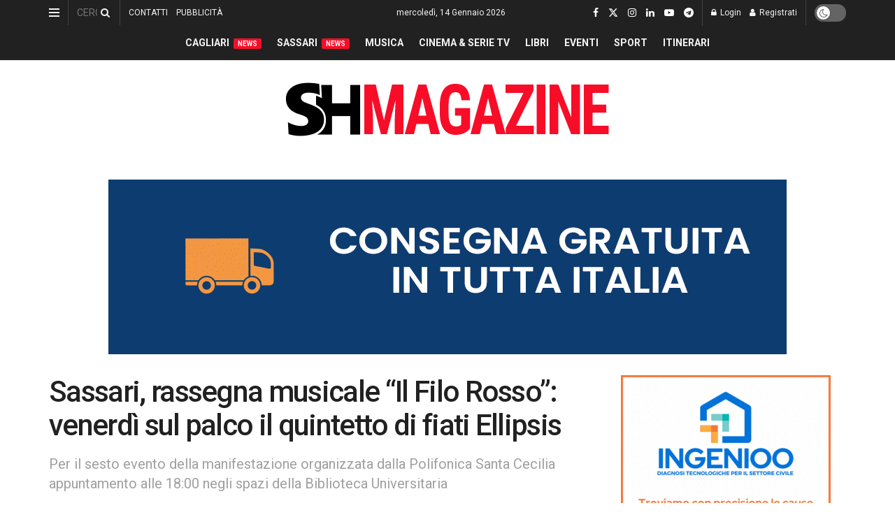

--- FILE ---
content_type: text/html; charset=UTF-8
request_url: https://www.shmag.it/show/musica/19_10_2022/sassari-rassegna-musicale-il-filo-rosso-venerdi-sul-palco-il-quintetto-di-fiati-ellipsis/
body_size: 68772
content:
<!doctype html> <!--[if lt IE 7]><html class="no-js lt-ie9 lt-ie8 lt-ie7" dir="ltr" lang="it-IT" prefix="og: https://ogp.me/ns#"> <![endif]--> <!--[if IE 7]><html class="no-js lt-ie9 lt-ie8" dir="ltr" lang="it-IT" prefix="og: https://ogp.me/ns#"> <![endif]--> <!--[if IE 8]><html class="no-js lt-ie9" dir="ltr" lang="it-IT" prefix="og: https://ogp.me/ns#"> <![endif]--> <!--[if IE 9]><html class="no-js lt-ie10" dir="ltr" lang="it-IT" prefix="og: https://ogp.me/ns#"> <![endif]--> <!--[if gt IE 8]><!--><html class="no-js" dir="ltr" lang="it-IT" prefix="og: https://ogp.me/ns#"> <!--<![endif]--><head><meta http-equiv="Content-Type" content="text/html; charset=UTF-8" /><meta name='viewport' content='width=device-width, initial-scale=1, user-scalable=yes' /><link rel="profile" href="https://gmpg.org/xfn/11" /><link rel="pingback" href="https://www.shmag.it/xmlrpc.php" /><title>Sassari, rassegna musicale “Il Filo Rosso”: venerdì sul palco il quintetto di fiati Ellipsis - S&amp;H Magazine</title><meta name="description" content="Sassari. Venerdì 21 ottobre, alle ore 18:00 negli spazi della Biblioteca Universitaria, andrà in scena il sesto e penultimo appuntamento dell’edizione 2022 della rassegna musicale “Il Filo Rosso”: sul palco salirà il quintetto di fiati Ellipsis. Un evento molto atteso da addetti ai lavori e appassionati, ennesima espressione d’arte regalata a orecchio e sguardo e" /><meta name="robots" content="max-image-preview:large" /><meta name="author" content="Redazione"/><meta name="google-site-verification" content="GDVNZrVQQzu_dubypQypn7gVH4mkV9NeBkcbPx4L0lg" /><link rel="canonical" href="https://www.shmag.it/show/musica/19_10_2022/sassari-rassegna-musicale-il-filo-rosso-venerdi-sul-palco-il-quintetto-di-fiati-ellipsis/" /><meta name="generator" content="All in One SEO (AIOSEO) 4.9.3" /><meta property="og:locale" content="it_IT" /><meta property="og:site_name" content="S&amp;H Magazine - L’informazione sarda dal 1996" /><meta property="og:type" content="article" /><meta property="og:title" content="Sassari, rassegna musicale “Il Filo Rosso”: venerdì sul palco il quintetto di fiati Ellipsis - S&amp;H Magazine" /><meta property="og:description" content="Sassari. Venerdì 21 ottobre, alle ore 18:00 negli spazi della Biblioteca Universitaria, andrà in scena il sesto e penultimo appuntamento dell’edizione 2022 della rassegna musicale “Il Filo Rosso”: sul palco salirà il quintetto di fiati Ellipsis. Un evento molto atteso da addetti ai lavori e appassionati, ennesima espressione d’arte regalata a orecchio e sguardo e" /><meta property="og:url" content="https://www.shmag.it/show/musica/19_10_2022/sassari-rassegna-musicale-il-filo-rosso-venerdi-sul-palco-il-quintetto-di-fiati-ellipsis/" /><meta property="article:published_time" content="2022-10-19T16:08:00+00:00" /><meta property="article:modified_time" content="2022-10-19T14:40:42+00:00" /><meta property="article:publisher" content="https://www.facebook.com/sehmagazine/" /><meta name="twitter:card" content="summary_large_image" /><meta name="twitter:site" content="@sehmagazine" /><meta name="twitter:title" content="Sassari, rassegna musicale “Il Filo Rosso”: venerdì sul palco il quintetto di fiati Ellipsis - S&amp;H Magazine" /><meta name="twitter:description" content="Sassari. Venerdì 21 ottobre, alle ore 18:00 negli spazi della Biblioteca Universitaria, andrà in scena il sesto e penultimo appuntamento dell’edizione 2022 della rassegna musicale “Il Filo Rosso”: sul palco salirà il quintetto di fiati Ellipsis. Un evento molto atteso da addetti ai lavori e appassionati, ennesima espressione d’arte regalata a orecchio e sguardo e" /><meta name="twitter:creator" content="@sehmagazine" /> <script type="application/ld+json" class="aioseo-schema">{"@context":"https:\/\/schema.org","@graph":[{"@type":"BlogPosting","@id":"https:\/\/www.shmag.it\/show\/musica\/19_10_2022\/sassari-rassegna-musicale-il-filo-rosso-venerdi-sul-palco-il-quintetto-di-fiati-ellipsis\/#blogposting","name":"Sassari, rassegna musicale \u201cIl Filo Rosso\u201d: venerd\u00ec sul palco il quintetto di fiati Ellipsis - S&H Magazine","headline":"Sassari, rassegna musicale \u201cIl Filo Rosso\u201d: venerd\u00ec sul palco il quintetto di fiati Ellipsis","author":{"@id":"https:\/\/www.shmag.it\/author\/redazione\/#author"},"publisher":{"@id":"https:\/\/www.shmag.it\/#organization"},"image":{"@type":"ImageObject","url":"https:\/\/www.shmag.it\/wp-content\/uploads\/2022\/10\/Il-quintetto-darchi-Ellipsis.jpg","width":1200,"height":675,"caption":"Il quintetto di fiati Ellipsis"},"datePublished":"2022-10-19T18:08:00+02:00","dateModified":"2022-10-19T16:40:42+02:00","inLanguage":"it-IT","commentCount":1,"mainEntityOfPage":{"@id":"https:\/\/www.shmag.it\/show\/musica\/19_10_2022\/sassari-rassegna-musicale-il-filo-rosso-venerdi-sul-palco-il-quintetto-di-fiati-ellipsis\/#webpage"},"isPartOf":{"@id":"https:\/\/www.shmag.it\/show\/musica\/19_10_2022\/sassari-rassegna-musicale-il-filo-rosso-venerdi-sul-palco-il-quintetto-di-fiati-ellipsis\/#webpage"},"articleSection":"Eventi, Musica, Sassari, musica, Polifonica Santa Cecilia, Sassari"},{"@type":"BreadcrumbList","@id":"https:\/\/www.shmag.it\/show\/musica\/19_10_2022\/sassari-rassegna-musicale-il-filo-rosso-venerdi-sul-palco-il-quintetto-di-fiati-ellipsis\/#breadcrumblist","itemListElement":[{"@type":"ListItem","@id":"https:\/\/www.shmag.it#listItem","position":1,"name":"Home","item":"https:\/\/www.shmag.it","nextItem":{"@type":"ListItem","@id":"https:\/\/www.shmag.it\/.\/show\/#listItem","name":"Show"}},{"@type":"ListItem","@id":"https:\/\/www.shmag.it\/.\/show\/#listItem","position":2,"name":"Show","item":"https:\/\/www.shmag.it\/.\/show\/","nextItem":{"@type":"ListItem","@id":"https:\/\/www.shmag.it\/.\/show\/musica\/#listItem","name":"Musica"},"previousItem":{"@type":"ListItem","@id":"https:\/\/www.shmag.it#listItem","name":"Home"}},{"@type":"ListItem","@id":"https:\/\/www.shmag.it\/.\/show\/musica\/#listItem","position":3,"name":"Musica","item":"https:\/\/www.shmag.it\/.\/show\/musica\/","nextItem":{"@type":"ListItem","@id":"https:\/\/www.shmag.it\/show\/musica\/19_10_2022\/sassari-rassegna-musicale-il-filo-rosso-venerdi-sul-palco-il-quintetto-di-fiati-ellipsis\/#listItem","name":"Sassari, rassegna musicale \u201cIl Filo Rosso\u201d: venerd\u00ec sul palco il quintetto di fiati Ellipsis"},"previousItem":{"@type":"ListItem","@id":"https:\/\/www.shmag.it\/.\/show\/#listItem","name":"Show"}},{"@type":"ListItem","@id":"https:\/\/www.shmag.it\/show\/musica\/19_10_2022\/sassari-rassegna-musicale-il-filo-rosso-venerdi-sul-palco-il-quintetto-di-fiati-ellipsis\/#listItem","position":4,"name":"Sassari, rassegna musicale \u201cIl Filo Rosso\u201d: venerd\u00ec sul palco il quintetto di fiati Ellipsis","previousItem":{"@type":"ListItem","@id":"https:\/\/www.shmag.it\/.\/show\/musica\/#listItem","name":"Musica"}}]},{"@type":"Organization","@id":"https:\/\/www.shmag.it\/#organization","name":"S&H Magazine","description":"L\u2019informazione sarda dal 1996","url":"https:\/\/www.shmag.it\/","email":"redazione@shmag.it","telephone":"+390792675050","foundingDate":"1996-06-14","logo":{"@type":"ImageObject","url":"https:\/\/www.shmag.it\/wp-content\/uploads\/2021\/01\/logo_shmag2x.png","@id":"https:\/\/www.shmag.it\/show\/musica\/19_10_2022\/sassari-rassegna-musicale-il-filo-rosso-venerdi-sul-palco-il-quintetto-di-fiati-ellipsis\/#organizationLogo","width":462,"height":112},"image":{"@id":"https:\/\/www.shmag.it\/show\/musica\/19_10_2022\/sassari-rassegna-musicale-il-filo-rosso-venerdi-sul-palco-il-quintetto-di-fiati-ellipsis\/#organizationLogo"},"sameAs":["https:\/\/www.facebook.com\/sehmagazine\/","https:\/\/twitter.com\/sehmagazine","https:\/\/www.instagram.com\/sehmagazine\/","https:\/\/www.tiktok.com\/@sehmagazine","https:\/\/www.youtube.com\/c\/SHMAGAZINE","https:\/\/www.linkedin.com\/company\/sehmagazine\/"]},{"@type":"Person","@id":"https:\/\/www.shmag.it\/author\/redazione\/#author","url":"https:\/\/www.shmag.it\/author\/redazione\/","name":"Redazione","image":{"@type":"ImageObject","@id":"https:\/\/www.shmag.it\/show\/musica\/19_10_2022\/sassari-rassegna-musicale-il-filo-rosso-venerdi-sul-palco-il-quintetto-di-fiati-ellipsis\/#authorImage","url":"https:\/\/www.shmag.it\/wp-content\/uploads\/2021\/01\/sh.utente.png","width":96,"height":96,"caption":"Redazione"}},{"@type":"WebPage","@id":"https:\/\/www.shmag.it\/show\/musica\/19_10_2022\/sassari-rassegna-musicale-il-filo-rosso-venerdi-sul-palco-il-quintetto-di-fiati-ellipsis\/#webpage","url":"https:\/\/www.shmag.it\/show\/musica\/19_10_2022\/sassari-rassegna-musicale-il-filo-rosso-venerdi-sul-palco-il-quintetto-di-fiati-ellipsis\/","name":"Sassari, rassegna musicale \u201cIl Filo Rosso\u201d: venerd\u00ec sul palco il quintetto di fiati Ellipsis - S&H Magazine","description":"Sassari. Venerd\u00ec 21 ottobre, alle ore 18:00 negli spazi della Biblioteca Universitaria, andr\u00e0 in scena il sesto e penultimo appuntamento dell\u2019edizione 2022 della rassegna musicale \u201cIl Filo Rosso\u201d: sul palco salir\u00e0 il quintetto di fiati Ellipsis. Un evento molto atteso da addetti ai lavori e appassionati, ennesima espressione d\u2019arte regalata a orecchio e sguardo e","inLanguage":"it-IT","isPartOf":{"@id":"https:\/\/www.shmag.it\/#website"},"breadcrumb":{"@id":"https:\/\/www.shmag.it\/show\/musica\/19_10_2022\/sassari-rassegna-musicale-il-filo-rosso-venerdi-sul-palco-il-quintetto-di-fiati-ellipsis\/#breadcrumblist"},"author":{"@id":"https:\/\/www.shmag.it\/author\/redazione\/#author"},"creator":{"@id":"https:\/\/www.shmag.it\/author\/redazione\/#author"},"image":{"@type":"ImageObject","url":"https:\/\/www.shmag.it\/wp-content\/uploads\/2022\/10\/Il-quintetto-darchi-Ellipsis.jpg","@id":"https:\/\/www.shmag.it\/show\/musica\/19_10_2022\/sassari-rassegna-musicale-il-filo-rosso-venerdi-sul-palco-il-quintetto-di-fiati-ellipsis\/#mainImage","width":1200,"height":675,"caption":"Il quintetto di fiati Ellipsis"},"primaryImageOfPage":{"@id":"https:\/\/www.shmag.it\/show\/musica\/19_10_2022\/sassari-rassegna-musicale-il-filo-rosso-venerdi-sul-palco-il-quintetto-di-fiati-ellipsis\/#mainImage"},"datePublished":"2022-10-19T18:08:00+02:00","dateModified":"2022-10-19T16:40:42+02:00"},{"@type":"WebSite","@id":"https:\/\/www.shmag.it\/#website","url":"https:\/\/www.shmag.it\/","name":"S&H Magazine","alternateName":"SHMAG.IT","description":"L\u2019informazione sarda dal 1996","inLanguage":"it-IT","publisher":{"@id":"https:\/\/www.shmag.it\/#organization"}}]}</script> <meta property="og:type" content="article"><meta property="og:title" content="Sassari, rassegna musicale “Il Filo Rosso”: venerdì sul palco il quintetto di fiati Ellipsis"><meta property="og:site_name" content="S&amp;amp;H Magazine"><meta property="og:description" content="Sassari. Venerdì 21 ottobre, alle ore 18:00 negli spazi della Biblioteca Universitaria, andrà in scena il sesto e penultimo appuntamento"><meta property="og:url" content="https://www.shmag.it/show/musica/19_10_2022/sassari-rassegna-musicale-il-filo-rosso-venerdi-sul-palco-il-quintetto-di-fiati-ellipsis/"><meta property="og:locale" content="it_IT"><meta property="og:image" content="https://www.shmag.it/wp-content/uploads/2022/10/Il-quintetto-darchi-Ellipsis.jpg"><meta property="og:image:height" content="675"><meta property="og:image:width" content="1200"><meta property="article:published_time" content="2022-10-19T18:08:00+02:00"><meta property="article:modified_time" content="2022-10-19T16:40:42+02:00"><meta property="article:author" content="https://www.facebook.com/sehmagazine/"><meta property="article:section" content="Eventi"><meta property="article:tag" content="musica"><meta property="article:tag" content="Polifonica Santa Cecilia"><meta property="article:tag" content="Sassari"><meta name="twitter:card" content="summary_large_image"><meta name="twitter:title" content="Sassari, rassegna musicale “Il Filo Rosso”: venerdì sul palco il quintetto di fiati Ellipsis"><meta name="twitter:description" content="Sassari. Venerdì 21 ottobre, alle ore 18:00 negli spazi della Biblioteca Universitaria, andrà in scena il sesto e penultimo appuntamento"><meta name="twitter:url" content="https://www.shmag.it/show/musica/19_10_2022/sassari-rassegna-musicale-il-filo-rosso-venerdi-sul-palco-il-quintetto-di-fiati-ellipsis/"><meta name="twitter:site" content="https://twitter.com/sehmagazine"><meta name="twitter:image" content="https://www.shmag.it/wp-content/uploads/2022/10/Il-quintetto-darchi-Ellipsis.jpg"><meta name="twitter:image:width" content="1200"><meta name="twitter:image:height" content="675"><meta property="fb:app_id" content="995600613884660"> <script defer src="[data-uri]"></script> <script defer src="[data-uri]"></script><meta name="google-site-verification" content="GDVNZrVQQzu_dubypQypn7gVH4mkV9NeBkcbPx4L0lg" /><meta name="msvalidate.01" content="D827E1D427B78631E173801764FF3D60" />  <script defer id="google_gtagjs-js-consent-mode-data-layer" src="[data-uri]"></script> <link rel='dns-prefetch' href='//www.googletagmanager.com' /><link rel='dns-prefetch' href='//stats.wp.com' /><link rel='dns-prefetch' href='//fonts.googleapis.com' /><link rel='dns-prefetch' href='//jetpack.wordpress.com' /><link rel='dns-prefetch' href='//s0.wp.com' /><link rel='dns-prefetch' href='//public-api.wordpress.com' /><link rel='dns-prefetch' href='//0.gravatar.com' /><link rel='dns-prefetch' href='//1.gravatar.com' /><link rel='dns-prefetch' href='//2.gravatar.com' /><link rel='dns-prefetch' href='//widgets.wp.com' /><link rel='dns-prefetch' href='//pagead2.googlesyndication.com' /><link rel='dns-prefetch' href='//fundingchoicesmessages.google.com' /><link rel='preconnect' href='https://fonts.gstatic.com' /><link rel="alternate" type="application/rss+xml" title="S&amp;H Magazine &raquo; Feed" href="https://www.shmag.it/feed/" /><link rel="alternate" type="application/rss+xml" title="S&amp;H Magazine &raquo; Feed dei commenti" href="https://www.shmag.it/comments/feed/" /><link rel="alternate" type="application/rss+xml" title="S&amp;H Magazine &raquo; Sassari, rassegna musicale “Il Filo Rosso”: venerdì sul palco il quintetto di fiati Ellipsis Feed dei commenti" href="https://www.shmag.it/show/musica/19_10_2022/sassari-rassegna-musicale-il-filo-rosso-venerdi-sul-palco-il-quintetto-di-fiati-ellipsis/feed/" /><link rel="alternate" title="oEmbed (JSON)" type="application/json+oembed" href="https://www.shmag.it/wp-json/oembed/1.0/embed?url=https%3A%2F%2Fwww.shmag.it%2Fshow%2Fmusica%2F19_10_2022%2Fsassari-rassegna-musicale-il-filo-rosso-venerdi-sul-palco-il-quintetto-di-fiati-ellipsis%2F" /><link rel="alternate" title="oEmbed (XML)" type="text/xml+oembed" href="https://www.shmag.it/wp-json/oembed/1.0/embed?url=https%3A%2F%2Fwww.shmag.it%2Fshow%2Fmusica%2F19_10_2022%2Fsassari-rassegna-musicale-il-filo-rosso-venerdi-sul-palco-il-quintetto-di-fiati-ellipsis%2F&#038;format=xml" />  <script src="//www.googletagmanager.com/gtag/js?id=G-0PME950F9Q"  data-cfasync="false" data-wpfc-render="false" type="text/javascript" async></script> <script data-cfasync="false" data-wpfc-render="false" type="text/javascript">var mi_version = '9.11.1';
				var mi_track_user = true;
				var mi_no_track_reason = '';
								var MonsterInsightsDefaultLocations = {"page_location":"https:\/\/www.shmag.it\/show\/musica\/19_10_2022\/sassari-rassegna-musicale-il-filo-rosso-venerdi-sul-palco-il-quintetto-di-fiati-ellipsis\/"};
								if ( typeof MonsterInsightsPrivacyGuardFilter === 'function' ) {
					var MonsterInsightsLocations = (typeof MonsterInsightsExcludeQuery === 'object') ? MonsterInsightsPrivacyGuardFilter( MonsterInsightsExcludeQuery ) : MonsterInsightsPrivacyGuardFilter( MonsterInsightsDefaultLocations );
				} else {
					var MonsterInsightsLocations = (typeof MonsterInsightsExcludeQuery === 'object') ? MonsterInsightsExcludeQuery : MonsterInsightsDefaultLocations;
				}

								var disableStrs = [
										'ga-disable-G-0PME950F9Q',
									];

				/* Function to detect opted out users */
				function __gtagTrackerIsOptedOut() {
					for (var index = 0; index < disableStrs.length; index++) {
						if (document.cookie.indexOf(disableStrs[index] + '=true') > -1) {
							return true;
						}
					}

					return false;
				}

				/* Disable tracking if the opt-out cookie exists. */
				if (__gtagTrackerIsOptedOut()) {
					for (var index = 0; index < disableStrs.length; index++) {
						window[disableStrs[index]] = true;
					}
				}

				/* Opt-out function */
				function __gtagTrackerOptout() {
					for (var index = 0; index < disableStrs.length; index++) {
						document.cookie = disableStrs[index] + '=true; expires=Thu, 31 Dec 2099 23:59:59 UTC; path=/';
						window[disableStrs[index]] = true;
					}
				}

				if ('undefined' === typeof gaOptout) {
					function gaOptout() {
						__gtagTrackerOptout();
					}
				}
								window.dataLayer = window.dataLayer || [];

				window.MonsterInsightsDualTracker = {
					helpers: {},
					trackers: {},
				};
				if (mi_track_user) {
					function __gtagDataLayer() {
						dataLayer.push(arguments);
					}

					function __gtagTracker(type, name, parameters) {
						if (!parameters) {
							parameters = {};
						}

						if (parameters.send_to) {
							__gtagDataLayer.apply(null, arguments);
							return;
						}

						if (type === 'event') {
														parameters.send_to = monsterinsights_frontend.v4_id;
							var hookName = name;
							if (typeof parameters['event_category'] !== 'undefined') {
								hookName = parameters['event_category'] + ':' + name;
							}

							if (typeof MonsterInsightsDualTracker.trackers[hookName] !== 'undefined') {
								MonsterInsightsDualTracker.trackers[hookName](parameters);
							} else {
								__gtagDataLayer('event', name, parameters);
							}
							
						} else {
							__gtagDataLayer.apply(null, arguments);
						}
					}

					__gtagTracker('js', new Date());
					__gtagTracker('set', {
						'developer_id.dZGIzZG': true,
											});
					if ( MonsterInsightsLocations.page_location ) {
						__gtagTracker('set', MonsterInsightsLocations);
					}
										__gtagTracker('config', 'G-0PME950F9Q', {"forceSSL":"true","link_attribution":"true"} );
										window.gtag = __gtagTracker;										(function () {
						/* https://developers.google.com/analytics/devguides/collection/analyticsjs/ */
						/* ga and __gaTracker compatibility shim. */
						var noopfn = function () {
							return null;
						};
						var newtracker = function () {
							return new Tracker();
						};
						var Tracker = function () {
							return null;
						};
						var p = Tracker.prototype;
						p.get = noopfn;
						p.set = noopfn;
						p.send = function () {
							var args = Array.prototype.slice.call(arguments);
							args.unshift('send');
							__gaTracker.apply(null, args);
						};
						var __gaTracker = function () {
							var len = arguments.length;
							if (len === 0) {
								return;
							}
							var f = arguments[len - 1];
							if (typeof f !== 'object' || f === null || typeof f.hitCallback !== 'function') {
								if ('send' === arguments[0]) {
									var hitConverted, hitObject = false, action;
									if ('event' === arguments[1]) {
										if ('undefined' !== typeof arguments[3]) {
											hitObject = {
												'eventAction': arguments[3],
												'eventCategory': arguments[2],
												'eventLabel': arguments[4],
												'value': arguments[5] ? arguments[5] : 1,
											}
										}
									}
									if ('pageview' === arguments[1]) {
										if ('undefined' !== typeof arguments[2]) {
											hitObject = {
												'eventAction': 'page_view',
												'page_path': arguments[2],
											}
										}
									}
									if (typeof arguments[2] === 'object') {
										hitObject = arguments[2];
									}
									if (typeof arguments[5] === 'object') {
										Object.assign(hitObject, arguments[5]);
									}
									if ('undefined' !== typeof arguments[1].hitType) {
										hitObject = arguments[1];
										if ('pageview' === hitObject.hitType) {
											hitObject.eventAction = 'page_view';
										}
									}
									if (hitObject) {
										action = 'timing' === arguments[1].hitType ? 'timing_complete' : hitObject.eventAction;
										hitConverted = mapArgs(hitObject);
										__gtagTracker('event', action, hitConverted);
									}
								}
								return;
							}

							function mapArgs(args) {
								var arg, hit = {};
								var gaMap = {
									'eventCategory': 'event_category',
									'eventAction': 'event_action',
									'eventLabel': 'event_label',
									'eventValue': 'event_value',
									'nonInteraction': 'non_interaction',
									'timingCategory': 'event_category',
									'timingVar': 'name',
									'timingValue': 'value',
									'timingLabel': 'event_label',
									'page': 'page_path',
									'location': 'page_location',
									'title': 'page_title',
									'referrer' : 'page_referrer',
								};
								for (arg in args) {
																		if (!(!args.hasOwnProperty(arg) || !gaMap.hasOwnProperty(arg))) {
										hit[gaMap[arg]] = args[arg];
									} else {
										hit[arg] = args[arg];
									}
								}
								return hit;
							}

							try {
								f.hitCallback();
							} catch (ex) {
							}
						};
						__gaTracker.create = newtracker;
						__gaTracker.getByName = newtracker;
						__gaTracker.getAll = function () {
							return [];
						};
						__gaTracker.remove = noopfn;
						__gaTracker.loaded = true;
						window['__gaTracker'] = __gaTracker;
					})();
									} else {
										console.log("");
					(function () {
						function __gtagTracker() {
							return null;
						}

						window['__gtagTracker'] = __gtagTracker;
						window['gtag'] = __gtagTracker;
					})();
									}</script> <style id='wp-img-auto-sizes-contain-inline-css' type='text/css'>img:is([sizes=auto i],[sizes^="auto," i]){contain-intrinsic-size:3000px 1500px}
/*# sourceURL=wp-img-auto-sizes-contain-inline-css */</style><link rel='stylesheet' id='embed-pdf-viewer-css' href='https://www.shmag.it/wp-content/cache/autoptimize/autoptimize_single_9f07cdbff093445b949aa78f40685584.php?ver=2.4.6' type='text/css' media='screen' /><style id='wp-emoji-styles-inline-css' type='text/css'>img.wp-smiley, img.emoji {
		display: inline !important;
		border: none !important;
		box-shadow: none !important;
		height: 1em !important;
		width: 1em !important;
		margin: 0 0.07em !important;
		vertical-align: -0.1em !important;
		background: none !important;
		padding: 0 !important;
	}
/*# sourceURL=wp-emoji-styles-inline-css */</style><style id='wp-block-library-inline-css' type='text/css'>:root{--wp-block-synced-color:#7a00df;--wp-block-synced-color--rgb:122,0,223;--wp-bound-block-color:var(--wp-block-synced-color);--wp-editor-canvas-background:#ddd;--wp-admin-theme-color:#007cba;--wp-admin-theme-color--rgb:0,124,186;--wp-admin-theme-color-darker-10:#006ba1;--wp-admin-theme-color-darker-10--rgb:0,107,160.5;--wp-admin-theme-color-darker-20:#005a87;--wp-admin-theme-color-darker-20--rgb:0,90,135;--wp-admin-border-width-focus:2px}@media (min-resolution:192dpi){:root{--wp-admin-border-width-focus:1.5px}}.wp-element-button{cursor:pointer}:root .has-very-light-gray-background-color{background-color:#eee}:root .has-very-dark-gray-background-color{background-color:#313131}:root .has-very-light-gray-color{color:#eee}:root .has-very-dark-gray-color{color:#313131}:root .has-vivid-green-cyan-to-vivid-cyan-blue-gradient-background{background:linear-gradient(135deg,#00d084,#0693e3)}:root .has-purple-crush-gradient-background{background:linear-gradient(135deg,#34e2e4,#4721fb 50%,#ab1dfe)}:root .has-hazy-dawn-gradient-background{background:linear-gradient(135deg,#faaca8,#dad0ec)}:root .has-subdued-olive-gradient-background{background:linear-gradient(135deg,#fafae1,#67a671)}:root .has-atomic-cream-gradient-background{background:linear-gradient(135deg,#fdd79a,#004a59)}:root .has-nightshade-gradient-background{background:linear-gradient(135deg,#330968,#31cdcf)}:root .has-midnight-gradient-background{background:linear-gradient(135deg,#020381,#2874fc)}:root{--wp--preset--font-size--normal:16px;--wp--preset--font-size--huge:42px}.has-regular-font-size{font-size:1em}.has-larger-font-size{font-size:2.625em}.has-normal-font-size{font-size:var(--wp--preset--font-size--normal)}.has-huge-font-size{font-size:var(--wp--preset--font-size--huge)}.has-text-align-center{text-align:center}.has-text-align-left{text-align:left}.has-text-align-right{text-align:right}.has-fit-text{white-space:nowrap!important}#end-resizable-editor-section{display:none}.aligncenter{clear:both}.items-justified-left{justify-content:flex-start}.items-justified-center{justify-content:center}.items-justified-right{justify-content:flex-end}.items-justified-space-between{justify-content:space-between}.screen-reader-text{border:0;clip-path:inset(50%);height:1px;margin:-1px;overflow:hidden;padding:0;position:absolute;width:1px;word-wrap:normal!important}.screen-reader-text:focus{background-color:#ddd;clip-path:none;color:#444;display:block;font-size:1em;height:auto;left:5px;line-height:normal;padding:15px 23px 14px;text-decoration:none;top:5px;width:auto;z-index:100000}html :where(.has-border-color){border-style:solid}html :where([style*=border-top-color]){border-top-style:solid}html :where([style*=border-right-color]){border-right-style:solid}html :where([style*=border-bottom-color]){border-bottom-style:solid}html :where([style*=border-left-color]){border-left-style:solid}html :where([style*=border-width]){border-style:solid}html :where([style*=border-top-width]){border-top-style:solid}html :where([style*=border-right-width]){border-right-style:solid}html :where([style*=border-bottom-width]){border-bottom-style:solid}html :where([style*=border-left-width]){border-left-style:solid}html :where(img[class*=wp-image-]){height:auto;max-width:100%}:where(figure){margin:0 0 1em}html :where(.is-position-sticky){--wp-admin--admin-bar--position-offset:var(--wp-admin--admin-bar--height,0px)}@media screen and (max-width:600px){html :where(.is-position-sticky){--wp-admin--admin-bar--position-offset:0px}}

/*# sourceURL=wp-block-library-inline-css */</style><style id='wp-block-paragraph-inline-css' type='text/css'>.is-small-text{font-size:.875em}.is-regular-text{font-size:1em}.is-large-text{font-size:2.25em}.is-larger-text{font-size:3em}.has-drop-cap:not(:focus):first-letter{float:left;font-size:8.4em;font-style:normal;font-weight:100;line-height:.68;margin:.05em .1em 0 0;text-transform:uppercase}body.rtl .has-drop-cap:not(:focus):first-letter{float:none;margin-left:.1em}p.has-drop-cap.has-background{overflow:hidden}:root :where(p.has-background){padding:1.25em 2.375em}:where(p.has-text-color:not(.has-link-color)) a{color:inherit}p.has-text-align-left[style*="writing-mode:vertical-lr"],p.has-text-align-right[style*="writing-mode:vertical-rl"]{rotate:180deg}
/*# sourceURL=https://www.shmag.it/wp-includes/blocks/paragraph/style.min.css */</style><style id='global-styles-inline-css' type='text/css'>:root{--wp--preset--aspect-ratio--square: 1;--wp--preset--aspect-ratio--4-3: 4/3;--wp--preset--aspect-ratio--3-4: 3/4;--wp--preset--aspect-ratio--3-2: 3/2;--wp--preset--aspect-ratio--2-3: 2/3;--wp--preset--aspect-ratio--16-9: 16/9;--wp--preset--aspect-ratio--9-16: 9/16;--wp--preset--color--black: #000000;--wp--preset--color--cyan-bluish-gray: #abb8c3;--wp--preset--color--white: #ffffff;--wp--preset--color--pale-pink: #f78da7;--wp--preset--color--vivid-red: #cf2e2e;--wp--preset--color--luminous-vivid-orange: #ff6900;--wp--preset--color--luminous-vivid-amber: #fcb900;--wp--preset--color--light-green-cyan: #7bdcb5;--wp--preset--color--vivid-green-cyan: #00d084;--wp--preset--color--pale-cyan-blue: #8ed1fc;--wp--preset--color--vivid-cyan-blue: #0693e3;--wp--preset--color--vivid-purple: #9b51e0;--wp--preset--gradient--vivid-cyan-blue-to-vivid-purple: linear-gradient(135deg,rgb(6,147,227) 0%,rgb(155,81,224) 100%);--wp--preset--gradient--light-green-cyan-to-vivid-green-cyan: linear-gradient(135deg,rgb(122,220,180) 0%,rgb(0,208,130) 100%);--wp--preset--gradient--luminous-vivid-amber-to-luminous-vivid-orange: linear-gradient(135deg,rgb(252,185,0) 0%,rgb(255,105,0) 100%);--wp--preset--gradient--luminous-vivid-orange-to-vivid-red: linear-gradient(135deg,rgb(255,105,0) 0%,rgb(207,46,46) 100%);--wp--preset--gradient--very-light-gray-to-cyan-bluish-gray: linear-gradient(135deg,rgb(238,238,238) 0%,rgb(169,184,195) 100%);--wp--preset--gradient--cool-to-warm-spectrum: linear-gradient(135deg,rgb(74,234,220) 0%,rgb(151,120,209) 20%,rgb(207,42,186) 40%,rgb(238,44,130) 60%,rgb(251,105,98) 80%,rgb(254,248,76) 100%);--wp--preset--gradient--blush-light-purple: linear-gradient(135deg,rgb(255,206,236) 0%,rgb(152,150,240) 100%);--wp--preset--gradient--blush-bordeaux: linear-gradient(135deg,rgb(254,205,165) 0%,rgb(254,45,45) 50%,rgb(107,0,62) 100%);--wp--preset--gradient--luminous-dusk: linear-gradient(135deg,rgb(255,203,112) 0%,rgb(199,81,192) 50%,rgb(65,88,208) 100%);--wp--preset--gradient--pale-ocean: linear-gradient(135deg,rgb(255,245,203) 0%,rgb(182,227,212) 50%,rgb(51,167,181) 100%);--wp--preset--gradient--electric-grass: linear-gradient(135deg,rgb(202,248,128) 0%,rgb(113,206,126) 100%);--wp--preset--gradient--midnight: linear-gradient(135deg,rgb(2,3,129) 0%,rgb(40,116,252) 100%);--wp--preset--font-size--small: 13px;--wp--preset--font-size--medium: 20px;--wp--preset--font-size--large: 36px;--wp--preset--font-size--x-large: 42px;--wp--preset--spacing--20: 0.44rem;--wp--preset--spacing--30: 0.67rem;--wp--preset--spacing--40: 1rem;--wp--preset--spacing--50: 1.5rem;--wp--preset--spacing--60: 2.25rem;--wp--preset--spacing--70: 3.38rem;--wp--preset--spacing--80: 5.06rem;--wp--preset--shadow--natural: 6px 6px 9px rgba(0, 0, 0, 0.2);--wp--preset--shadow--deep: 12px 12px 50px rgba(0, 0, 0, 0.4);--wp--preset--shadow--sharp: 6px 6px 0px rgba(0, 0, 0, 0.2);--wp--preset--shadow--outlined: 6px 6px 0px -3px rgb(255, 255, 255), 6px 6px rgb(0, 0, 0);--wp--preset--shadow--crisp: 6px 6px 0px rgb(0, 0, 0);}:where(.is-layout-flex){gap: 0.5em;}:where(.is-layout-grid){gap: 0.5em;}body .is-layout-flex{display: flex;}.is-layout-flex{flex-wrap: wrap;align-items: center;}.is-layout-flex > :is(*, div){margin: 0;}body .is-layout-grid{display: grid;}.is-layout-grid > :is(*, div){margin: 0;}:where(.wp-block-columns.is-layout-flex){gap: 2em;}:where(.wp-block-columns.is-layout-grid){gap: 2em;}:where(.wp-block-post-template.is-layout-flex){gap: 1.25em;}:where(.wp-block-post-template.is-layout-grid){gap: 1.25em;}.has-black-color{color: var(--wp--preset--color--black) !important;}.has-cyan-bluish-gray-color{color: var(--wp--preset--color--cyan-bluish-gray) !important;}.has-white-color{color: var(--wp--preset--color--white) !important;}.has-pale-pink-color{color: var(--wp--preset--color--pale-pink) !important;}.has-vivid-red-color{color: var(--wp--preset--color--vivid-red) !important;}.has-luminous-vivid-orange-color{color: var(--wp--preset--color--luminous-vivid-orange) !important;}.has-luminous-vivid-amber-color{color: var(--wp--preset--color--luminous-vivid-amber) !important;}.has-light-green-cyan-color{color: var(--wp--preset--color--light-green-cyan) !important;}.has-vivid-green-cyan-color{color: var(--wp--preset--color--vivid-green-cyan) !important;}.has-pale-cyan-blue-color{color: var(--wp--preset--color--pale-cyan-blue) !important;}.has-vivid-cyan-blue-color{color: var(--wp--preset--color--vivid-cyan-blue) !important;}.has-vivid-purple-color{color: var(--wp--preset--color--vivid-purple) !important;}.has-black-background-color{background-color: var(--wp--preset--color--black) !important;}.has-cyan-bluish-gray-background-color{background-color: var(--wp--preset--color--cyan-bluish-gray) !important;}.has-white-background-color{background-color: var(--wp--preset--color--white) !important;}.has-pale-pink-background-color{background-color: var(--wp--preset--color--pale-pink) !important;}.has-vivid-red-background-color{background-color: var(--wp--preset--color--vivid-red) !important;}.has-luminous-vivid-orange-background-color{background-color: var(--wp--preset--color--luminous-vivid-orange) !important;}.has-luminous-vivid-amber-background-color{background-color: var(--wp--preset--color--luminous-vivid-amber) !important;}.has-light-green-cyan-background-color{background-color: var(--wp--preset--color--light-green-cyan) !important;}.has-vivid-green-cyan-background-color{background-color: var(--wp--preset--color--vivid-green-cyan) !important;}.has-pale-cyan-blue-background-color{background-color: var(--wp--preset--color--pale-cyan-blue) !important;}.has-vivid-cyan-blue-background-color{background-color: var(--wp--preset--color--vivid-cyan-blue) !important;}.has-vivid-purple-background-color{background-color: var(--wp--preset--color--vivid-purple) !important;}.has-black-border-color{border-color: var(--wp--preset--color--black) !important;}.has-cyan-bluish-gray-border-color{border-color: var(--wp--preset--color--cyan-bluish-gray) !important;}.has-white-border-color{border-color: var(--wp--preset--color--white) !important;}.has-pale-pink-border-color{border-color: var(--wp--preset--color--pale-pink) !important;}.has-vivid-red-border-color{border-color: var(--wp--preset--color--vivid-red) !important;}.has-luminous-vivid-orange-border-color{border-color: var(--wp--preset--color--luminous-vivid-orange) !important;}.has-luminous-vivid-amber-border-color{border-color: var(--wp--preset--color--luminous-vivid-amber) !important;}.has-light-green-cyan-border-color{border-color: var(--wp--preset--color--light-green-cyan) !important;}.has-vivid-green-cyan-border-color{border-color: var(--wp--preset--color--vivid-green-cyan) !important;}.has-pale-cyan-blue-border-color{border-color: var(--wp--preset--color--pale-cyan-blue) !important;}.has-vivid-cyan-blue-border-color{border-color: var(--wp--preset--color--vivid-cyan-blue) !important;}.has-vivid-purple-border-color{border-color: var(--wp--preset--color--vivid-purple) !important;}.has-vivid-cyan-blue-to-vivid-purple-gradient-background{background: var(--wp--preset--gradient--vivid-cyan-blue-to-vivid-purple) !important;}.has-light-green-cyan-to-vivid-green-cyan-gradient-background{background: var(--wp--preset--gradient--light-green-cyan-to-vivid-green-cyan) !important;}.has-luminous-vivid-amber-to-luminous-vivid-orange-gradient-background{background: var(--wp--preset--gradient--luminous-vivid-amber-to-luminous-vivid-orange) !important;}.has-luminous-vivid-orange-to-vivid-red-gradient-background{background: var(--wp--preset--gradient--luminous-vivid-orange-to-vivid-red) !important;}.has-very-light-gray-to-cyan-bluish-gray-gradient-background{background: var(--wp--preset--gradient--very-light-gray-to-cyan-bluish-gray) !important;}.has-cool-to-warm-spectrum-gradient-background{background: var(--wp--preset--gradient--cool-to-warm-spectrum) !important;}.has-blush-light-purple-gradient-background{background: var(--wp--preset--gradient--blush-light-purple) !important;}.has-blush-bordeaux-gradient-background{background: var(--wp--preset--gradient--blush-bordeaux) !important;}.has-luminous-dusk-gradient-background{background: var(--wp--preset--gradient--luminous-dusk) !important;}.has-pale-ocean-gradient-background{background: var(--wp--preset--gradient--pale-ocean) !important;}.has-electric-grass-gradient-background{background: var(--wp--preset--gradient--electric-grass) !important;}.has-midnight-gradient-background{background: var(--wp--preset--gradient--midnight) !important;}.has-small-font-size{font-size: var(--wp--preset--font-size--small) !important;}.has-medium-font-size{font-size: var(--wp--preset--font-size--medium) !important;}.has-large-font-size{font-size: var(--wp--preset--font-size--large) !important;}.has-x-large-font-size{font-size: var(--wp--preset--font-size--x-large) !important;}
/*# sourceURL=global-styles-inline-css */</style><style id='classic-theme-styles-inline-css' type='text/css'>/*! This file is auto-generated */
.wp-block-button__link{color:#fff;background-color:#32373c;border-radius:9999px;box-shadow:none;text-decoration:none;padding:calc(.667em + 2px) calc(1.333em + 2px);font-size:1.125em}.wp-block-file__button{background:#32373c;color:#fff;text-decoration:none}
/*# sourceURL=/wp-includes/css/classic-themes.min.css */</style><link rel='stylesheet' id='contact-form-7-css' href='https://www.shmag.it/wp-content/cache/autoptimize/autoptimize_single_64ac31699f5326cb3c76122498b76f66.php?ver=6.1.4' type='text/css' media='all' /><link rel='stylesheet' id='ppress-frontend-css' href='https://www.shmag.it/wp-content/plugins/wp-user-avatar/assets/css/frontend.min.css?ver=4.16.8' type='text/css' media='all' /><link rel='stylesheet' id='ppress-flatpickr-css' href='https://www.shmag.it/wp-content/plugins/wp-user-avatar/assets/flatpickr/flatpickr.min.css?ver=4.16.8' type='text/css' media='all' /><link rel='stylesheet' id='ppress-select2-css' href='https://www.shmag.it/wp-content/plugins/wp-user-avatar/assets/select2/select2.min.css?ver=6.9' type='text/css' media='all' /><link rel='stylesheet' id='js_composer_front-css' href='https://www.shmag.it/wp-content/plugins/js_composer/assets/css/js_composer.min.css?ver=8.7.2' type='text/css' media='all' /><link crossorigin="anonymous" rel='stylesheet' id='jeg_customizer_font-css' href='//fonts.googleapis.com/css?family=Roboto%3Aregular%2C500%2C700%2C500%2Cregular&#038;display=swap&#038;ver=1.3.2' type='text/css' media='all' /><link rel='stylesheet' id='jnews-push-notification-css' href='https://www.shmag.it/wp-content/cache/autoptimize/autoptimize_single_21575252d43c731170b3322208d23efb.php?ver=12.0.0' type='text/css' media='all' /><link rel='stylesheet' id='mediaelement-css' href='https://www.shmag.it/wp-includes/js/mediaelement/mediaelementplayer-legacy.min.css?ver=4.2.17' type='text/css' media='all' /><link rel='stylesheet' id='wp-mediaelement-css' href='https://www.shmag.it/wp-includes/js/mediaelement/wp-mediaelement.min.css?ver=6.9' type='text/css' media='all' /><link rel='stylesheet' id='font-awesome-css' href='https://www.shmag.it/wp-content/themes/jnews/assets/fonts/font-awesome/font-awesome.min.css?ver=12.0.3' type='text/css' media='all' /><link rel='stylesheet' id='jnews-icon-css' href='https://www.shmag.it/wp-content/cache/autoptimize/autoptimize_single_95b7c0c10ee3c3b68d482a88097ee408.php?ver=12.0.3' type='text/css' media='all' /><link rel='stylesheet' id='jscrollpane-css' href='https://www.shmag.it/wp-content/cache/autoptimize/autoptimize_single_12a16764b37af16dfeabf241b5377b08.php?ver=12.0.3' type='text/css' media='all' /><link rel='stylesheet' id='oknav-css' href='https://www.shmag.it/wp-content/cache/autoptimize/autoptimize_single_0550db76798d263a7b9aa9b81eeb88a9.php?ver=12.0.3' type='text/css' media='all' /><link rel='stylesheet' id='magnific-popup-css' href='https://www.shmag.it/wp-content/cache/autoptimize/autoptimize_single_07e974ae7070c78922b1571d028ab5a3.php?ver=12.0.3' type='text/css' media='all' /><link rel='stylesheet' id='chosen-css' href='https://www.shmag.it/wp-content/cache/autoptimize/autoptimize_single_0cdf3372f41ed035a7bc2dc276a43821.php?ver=12.0.3' type='text/css' media='all' /><link rel='stylesheet' id='jnews-main-css' href='https://www.shmag.it/wp-content/cache/autoptimize/autoptimize_single_cc02ca4d28ff188bd49ffbed8d6ccc80.php?ver=12.0.3' type='text/css' media='all' /><link rel='stylesheet' id='jnews-pages-css' href='https://www.shmag.it/wp-content/cache/autoptimize/autoptimize_single_c2f636d5c916da8a012e895f5bfdb696.php?ver=12.0.3' type='text/css' media='all' /><link rel='stylesheet' id='jnews-single-css' href='https://www.shmag.it/wp-content/cache/autoptimize/autoptimize_single_20db3a43237f525194f79a029ef16761.php?ver=12.0.3' type='text/css' media='all' /><link rel='stylesheet' id='jnews-responsive-css' href='https://www.shmag.it/wp-content/cache/autoptimize/autoptimize_single_7ba059747ce86a2a7cd71aa96eb4ba8f.php?ver=12.0.3' type='text/css' media='all' /><link rel='stylesheet' id='jnews-pb-temp-css' href='https://www.shmag.it/wp-content/cache/autoptimize/autoptimize_single_3bc12adc7cf1f520bfef2810d683d2c0.php?ver=12.0.3' type='text/css' media='all' /><link rel='stylesheet' id='jnews-js-composer-css' href='https://www.shmag.it/wp-content/cache/autoptimize/autoptimize_single_fc83441dd57e3efc19dde7715224aa04.php?ver=12.0.3' type='text/css' media='all' /><link rel='stylesheet' id='jnews-style-css' href='https://www.shmag.it/wp-content/themes/jnews/style.css?ver=12.0.3' type='text/css' media='all' /><link rel='stylesheet' id='jnews-darkmode-css' href='https://www.shmag.it/wp-content/cache/autoptimize/autoptimize_single_c8c57a0dce3f85eefaf2b683a5ed8483.php?ver=12.0.3' type='text/css' media='all' /><link rel='stylesheet' id='jnews-instagram-css' href='https://www.shmag.it/wp-content/cache/autoptimize/autoptimize_single_d630c902db79b3db0c9f421964a8524b.php?ver=12.0.0' type='text/css' media='all' /><link rel='stylesheet' id='jnews-review-css' href='https://www.shmag.it/wp-content/cache/autoptimize/autoptimize_single_3503991d338ceeb451ae92ca75638634.php?ver=12.0.0' type='text/css' media='all' /><link rel='stylesheet' id='jnews-social-login-style-css' href='https://www.shmag.it/wp-content/cache/autoptimize/autoptimize_single_7e3bdb8e7bc4604ff0f959004aa2681d.php?ver=12.0.0' type='text/css' media='all' /><link rel='stylesheet' id='jnews-select-share-css' href='https://www.shmag.it/wp-content/cache/autoptimize/autoptimize_single_d8362094b258cbf05eff4954b9e53a06.php' type='text/css' media='all' /> <script defer type="text/javascript" src="https://www.shmag.it/wp-content/plugins/google-analytics-for-wordpress/assets/js/frontend-gtag.min.js?ver=9.11.1" id="monsterinsights-frontend-script-js" data-wp-strategy="async"></script> <script data-cfasync="false" data-wpfc-render="false" type="text/javascript" id='monsterinsights-frontend-script-js-extra'>var monsterinsights_frontend = {"js_events_tracking":"true","download_extensions":"doc,pdf,ppt,zip,xls,docx,pptx,xlsx","inbound_paths":"[{\"path\":\"\\\/go\\\/\",\"label\":\"affiliate\"},{\"path\":\"\\\/recommend\\\/\",\"label\":\"affiliate\"}]","home_url":"https:\/\/www.shmag.it","hash_tracking":"false","v4_id":"G-0PME950F9Q"};</script> <script type="text/javascript" src="https://www.shmag.it/wp-includes/js/jquery/jquery.min.js?ver=3.7.1" id="jquery-core-js"></script> <script defer type="text/javascript" src="https://www.shmag.it/wp-includes/js/jquery/jquery-migrate.min.js?ver=3.4.1" id="jquery-migrate-js"></script> <script defer type="text/javascript" src="https://www.shmag.it/wp-content/plugins/wp-user-avatar/assets/flatpickr/flatpickr.min.js?ver=4.16.8" id="ppress-flatpickr-js"></script> <script defer type="text/javascript" src="https://www.shmag.it/wp-content/plugins/wp-user-avatar/assets/select2/select2.min.js?ver=4.16.8" id="ppress-select2-js"></script> 
 <script defer type="text/javascript" src="https://www.googletagmanager.com/gtag/js?id=G-Q4X8CSWG4Z" id="google_gtagjs-js"></script> <script defer id="google_gtagjs-js-after" src="[data-uri]"></script> <script defer src="data:text/javascript;base64,"></script><link rel="https://api.w.org/" href="https://www.shmag.it/wp-json/" /><link rel="alternate" title="JSON" type="application/json" href="https://www.shmag.it/wp-json/wp/v2/posts/96058" /><link rel="EditURI" type="application/rsd+xml" title="RSD" href="https://www.shmag.it/xmlrpc.php?rsd" /><meta name="generator" content="WordPress 6.9" /><link rel='shortlink' href='https://wp.me/p7ZEJ2-oZk' /> <style type="text/css" media="screen">.g { margin:0px; padding:0px; overflow:hidden; line-height:1; zoom:1; }
	.g img { height:auto; }
	.g-col { position:relative; float:left; }
	.g-col:first-child { margin-left: 0; }
	.g-col:last-child { margin-right: 0; }
	.g-1 {  margin: 0 auto; }
	.g-2 { min-width:0px; max-width:360px; margin: 0 auto; }
	.b-2 { margin:0px; }
	.g-3 {  margin: 0 auto; }
	.g-4 { min-width:10px; max-width:380px; margin: 0 auto; }
	.b-4 { margin:10px; }
	.g-5 {  margin: 0 auto; }
	.g-6 {  margin: 0 auto; }
	.g-7 {  margin: 0 auto; }
	.g-8 {  margin: 0 auto; }
	.g-9 {  margin: 0 auto; }
	.g-10 {  margin: 0 auto; }
	.g-11 {  margin: 0 auto; }
	.g-12 {  margin: 0 auto; }
	.g-13 {  margin: 0 auto; }
	.g-14 {  margin: 0 auto; }
	@media only screen and (max-width: 480px) {
		.g-col, .g-dyn, .g-single { width:100%; margin-left:0; margin-right:0; }
	}</style><meta name="generator" content="Site Kit by Google 1.170.0" /> <script src="https://cdn.onesignal.com/sdks/web/v16/OneSignalSDK.page.js" defer></script> <script defer src="[data-uri]"></script> <meta name="generator" content="performance-lab 4.0.1; plugins: webp-uploads"><meta name="generator" content="webp-uploads 2.6.1"><style>img#wpstats{display:none}</style><meta name="google-adsense-platform-account" content="ca-host-pub-2644536267352236"><meta name="google-adsense-platform-domain" content="sitekit.withgoogle.com">  <script defer src="[data-uri]"></script>  <script defer src="[data-uri]"></script><script defer src="[data-uri]"></script><meta name="twitter:card" content="summary_large_image" /><meta name="twitter:title" content="Sassari, rassegna musicale “Il Filo Rosso”: venerdì sul palco il quintetto di fiati Ellipsis" /><meta name="twitter:description" content="Sassari. Venerdì 21 ottobre, alle ore 18:00 negli spazi della Biblioteca Universitaria, andrà in scena il sesto e penultimo appuntamento dell’edizione 2022 della rassegna musicale “Il Filo Rosso”: sul palco salirà il quintetto di fiati Ellipsis. Un evento molto atteso da addetti ai lavori e appassionati, ennesima espressione d’arte regalata a orecchio e sguardo e [&amp;hellip;]" /><meta name="twitter:image" content="https://www.shmag.it/wp-content/uploads/2022/10/Il-quintetto-darchi-Ellipsis.jpg" /><meta property="og:type" content="article" /><meta property="og:title" content="Sassari, rassegna musicale “Il Filo Rosso”: venerdì sul palco il quintetto di fiati Ellipsis" /><meta property="og:description" content="Sassari. Venerdì 21 ottobre, alle ore 18:00 negli spazi della Biblioteca Universitaria, andrà in scena il sesto e penultimo appuntamento dell’edizione 2022 della rassegna musicale “Il Filo Rosso”: sul palco salirà il quintetto di fiati Ellipsis. Un evento molto atteso da addetti ai lavori e appassionati, ennesima espressione d’arte regalata a orecchio e sguardo e [&amp;hellip;]" /><meta property="og:image" content="https://www.shmag.it/wp-content/uploads/2022/10/Il-quintetto-darchi-Ellipsis.jpg" /><meta name="generator" content="Powered by WPBakery Page Builder - drag and drop page builder for WordPress."/><link rel="amphtml" href="https://www.shmag.it/show/musica/19_10_2022/sassari-rassegna-musicale-il-filo-rosso-venerdi-sul-palco-il-quintetto-di-fiati-ellipsis/amp/">  <script defer src="[data-uri]"></script>    <script type="text/javascript" async="async" src="https://pagead2.googlesyndication.com/pagead/js/adsbygoogle.js?client=ca-pub-7638169463226679&amp;host=ca-host-pub-2644536267352236" crossorigin="anonymous"></script>    <script async src="https://fundingchoicesmessages.google.com/i/pub-7638169463226679?ers=1" nonce="TZ5FBR5ICzjQ8cyiN1nHBg"></script><script defer src="[data-uri]"></script>    <script defer src="[data-uri]"></script>  <script type='application/ld+json'>{"@context":"http:\/\/schema.org","@type":"Organization","@id":"https:\/\/www.shmag.it\/#organization","url":"https:\/\/www.shmag.it\/","name":"S&H MAGAZINE","logo":{"@type":"ImageObject","url":"https:\/\/www.shmag.it\/wp-content\/uploads\/2021\/01\/sh.utente.png"},"sameAs":["https:\/\/www.facebook.com\/sehmagazine\/","https:\/\/twitter.com\/sehmagazine","https:\/\/www.instagram.com\/sehmagazine\/","https:\/\/www.linkedin.com\/company\/sehmagazine\/","https:\/\/www.youtube.com\/channel\/UCFq4JYq1IiE6XVCP-BZpB_A","https:\/\/telegram.me\/sehmagazine"],"contactPoint":{"@type":"ContactPoint","telephone":"+39 079 267 50 50","contactType":"customer service","areaServed":["ITALIA"]}}</script> <script type='application/ld+json'>{"@context":"http:\/\/schema.org","@type":"WebSite","@id":"https:\/\/www.shmag.it\/#website","url":"https:\/\/www.shmag.it\/","name":"S&H MAGAZINE","potentialAction":{"@type":"SearchAction","target":"https:\/\/www.shmag.it\/?s={search_term_string}","query-input":"required name=search_term_string"}}</script> <link rel="icon" href="https://www.shmag.it/wp-content/uploads/2021/02/image-75x75.jpg" sizes="32x32" /><link rel="icon" href="https://www.shmag.it/wp-content/uploads/2021/02/image-750x750.jpg" sizes="192x192" /><link rel="apple-touch-icon" href="https://www.shmag.it/wp-content/uploads/2021/02/image-750x750.jpg" /><meta name="msapplication-TileImage" content="https://www.shmag.it/wp-content/uploads/2021/02/image-750x750.jpg" /> <script defer src="data:text/javascript;base64,"></script> <style type="text/css" id="wp-custom-css">/* if width bellow 568px */
@media only screen and (max-width : 568px) {
	/* display like button */
    .entry-header .jeg_meta_like {
        display: unset !important;
    }
}
form[data-type="register"] .social-login-line {
    display:none;
}

form[data-type="register"] p {
    display:none;
}

form[data-type="register"] .bottom_links>span {
    display:none;
}
.postid-69380 .content-inner a {
text-decoration:none !important;
}</style><noscript><style>.wpb_animate_when_almost_visible { opacity: 1; }</style></noscript><link rel='stylesheet' id='jnews-bookmark-css' href='https://www.shmag.it/wp-content/cache/autoptimize/autoptimize_single_eddfea9058538dc9a340c6e201409a1b.php?ver=12.0.0' type='text/css' media='all' /></head><body class="wp-singular post-template-default single single-post postid-96058 single-format-standard wp-embed-responsive wp-theme-jnews jeg_toggle_light jeg_single_tpl_1 jnews jsc_normal wpb-js-composer js-comp-ver-8.7.2 vc_responsive"><div class="jeg_ad jeg_ad_top jnews_header_top_ads"><div class='ads-wrapper  '></div></div><div class="jeg_viewport"><div class="jeg_header_wrapper"><div class="jeg_header_instagram_wrapper"></div><div class="jeg_header normal"><div class="jeg_topbar jeg_container jeg_navbar_wrapper dark"><div class="container"><div class="jeg_nav_row"><div class="jeg_nav_col jeg_nav_left  jeg_nav_normal"><div class="item_wrap jeg_nav_alignleft"><div class="jeg_nav_item jeg_nav_icon"> <a href="#" aria-label="Show Menu" class="toggle_btn jeg_mobile_toggle"> <span></span><span></span><span></span> </a></div><div class="jeg_nav_item jeg_nav_search"><div class="jeg_search_wrapper jeg_search_no_expand square"> <a href="#" class="jeg_search_toggle"><i class="fa fa-search"></i></a><form action="https://www.shmag.it/" method="get" class="jeg_search_form" target="_top"> <input name="s" class="jeg_search_input" placeholder="CERCA" type="text" value="" autocomplete="off"> <button aria-label="Search Button" type="submit" class="jeg_search_button btn"><i class="fa fa-search"></i></button></form><div class="jeg_search_result jeg_search_hide with_result"><div class="search-result-wrapper"></div><div class="search-link search-noresult"> Nessun risultato</div><div class="search-link search-all-button"> <i class="fa fa-search"></i> Visualizza tutti i risultati</div></div></div></div><div class="jeg_nav_item"><ul class="jeg_menu jeg_top_menu"><li id="menu-item-50205" class="menu-item menu-item-type-post_type menu-item-object-page menu-item-50205"><a href="https://www.shmag.it/contatti/">CONTATTI</a></li><li id="menu-item-50206" class="menu-item menu-item-type-post_type menu-item-object-page menu-item-50206"><a href="https://www.shmag.it/info/">PUBBLICITÀ</a></li></ul></div></div></div><div class="jeg_nav_col jeg_nav_center  jeg_nav_normal"><div class="item_wrap jeg_nav_aligncenter"><div class="jeg_nav_item jeg_top_date"> mercoledì, 14 Gennaio 2026</div></div></div><div class="jeg_nav_col jeg_nav_right  jeg_nav_normal"><div class="item_wrap jeg_nav_alignright"><div
 class="jeg_nav_item socials_widget jeg_social_icon_block nobg"> <a href="https://www.facebook.com/sehmagazine/" target='_blank' rel='external noopener nofollow'  aria-label="Find us on Facebook" class="jeg_facebook"><i class="fa fa-facebook"></i> </a><a href="https://twitter.com/sehmagazine" target='_blank' rel='external noopener nofollow'  aria-label="Find us on Twitter" class="jeg_twitter"><i class="fa fa-twitter"><span class="jeg-icon icon-twitter"><svg xmlns="http://www.w3.org/2000/svg" height="1em" viewBox="0 0 512 512"><path d="M389.2 48h70.6L305.6 224.2 487 464H345L233.7 318.6 106.5 464H35.8L200.7 275.5 26.8 48H172.4L272.9 180.9 389.2 48zM364.4 421.8h39.1L151.1 88h-42L364.4 421.8z"/></svg></span></i> </a><a href="https://www.instagram.com/sehmagazine/" target='_blank' rel='external noopener nofollow'  aria-label="Find us on Instagram" class="jeg_instagram"><i class="fa fa-instagram"></i> </a><a href="https://www.linkedin.com/company/sehmagazine/" target='_blank' rel='external noopener nofollow'  aria-label="Find us on LinkedIn" class="jeg_linkedin"><i class="fa fa-linkedin"></i> </a><a href="https://www.youtube.com/channel/UCFq4JYq1IiE6XVCP-BZpB_A" target='_blank' rel='external noopener nofollow'  aria-label="Find us on Youtube" class="jeg_youtube"><i class="fa fa-youtube-play"></i> </a><a href="https://telegram.me/sehmagazine" target='_blank' rel='external noopener nofollow'  aria-label="Find us on Telegram" class="jeg_telegram"><i class="fa fa-telegram"></i> </a></div><div class="jeg_nav_item jeg_nav_account"><ul class="jeg_accountlink jeg_menu"><li><a href="#jeg_loginform" aria-label="Login popup button" class="jeg_popuplink"><i class="fa fa-lock"></i> Login</a></li><li><a href="#jeg_registerform" aria-label="Register popup button" class="jeg_popuplink"><i class="fa fa-user"></i> Registrati</a></li></ul></div><div class="jeg_nav_item jeg_dark_mode"> <label class="dark_mode_switch"> <input aria-label="Dark mode toogle" type="checkbox" class="jeg_dark_mode_toggle" > <span class="slider round"></span> </label></div></div></div></div></div></div><div class="jeg_bottombar jeg_navbar jeg_container jeg_navbar_wrapper  jeg_navbar_dark"><div class="container"><div class="jeg_nav_row"><div class="jeg_nav_col jeg_nav_left jeg_nav_normal"><div class="item_wrap jeg_nav_alignleft"></div></div><div class="jeg_nav_col jeg_nav_center jeg_nav_grow"><div class="item_wrap jeg_nav_aligncenter"><div class="jeg_nav_item jeg_main_menu_wrapper"><div class="jeg_mainmenu_wrap"><ul class="jeg_menu jeg_main_menu jeg_menu_style_5" data-animation="none"><li id="menu-item-50694" class="menu-item menu-item-type-taxonomy menu-item-object-category menu-item-50694 bgnav" data-item-row="default" ><a href="https://www.shmag.it/./sardegna/cagliari/">Cagliari<span class="menu-item-badge jeg-badge-inline" style="background-color: #f70d28; color: #fff;">NEWS</span></a></li><li id="menu-item-50695" class="menu-item menu-item-type-taxonomy menu-item-object-category current-post-ancestor current-menu-parent current-post-parent menu-item-50695 bgnav" data-item-row="default" ><a href="https://www.shmag.it/./sardegna/sassari/">Sassari<span class="menu-item-badge jeg-badge-inline" style="background-color: #f70d28; color: #fff;">NEWS</span></a></li><li id="menu-item-50686" class="menu-item menu-item-type-taxonomy menu-item-object-category current-post-ancestor current-menu-parent current-post-parent menu-item-50686 bgnav" data-item-row="default" ><a href="https://www.shmag.it/./show/musica/">Musica</a></li><li id="menu-item-82158" class="menu-item menu-item-type-taxonomy menu-item-object-category menu-item-82158 bgnav" data-item-row="default" ><a href="https://www.shmag.it/./show/cinema/">Cinema &amp; Serie TV</a></li><li id="menu-item-50688" class="menu-item menu-item-type-taxonomy menu-item-object-category menu-item-50688 bgnav" data-item-row="default" ><a href="https://www.shmag.it/./cultura/libri/">Libri</a></li><li id="menu-item-50697" class="menu-item menu-item-type-taxonomy menu-item-object-category current-post-ancestor current-menu-parent current-post-parent menu-item-50697 bgnav" data-item-row="default" ><a href="https://www.shmag.it/./eventi/">Eventi</a></li><li id="menu-item-50687" class="menu-item menu-item-type-taxonomy menu-item-object-category menu-item-50687 bgnav" data-item-row="default" ><a href="https://www.shmag.it/./sport/">Sport</a></li><li id="menu-item-50709" class="menu-item menu-item-type-taxonomy menu-item-object-category menu-item-50709 bgnav" data-item-row="default" ><a href="https://www.shmag.it/./insardegna/itinerari/">Itinerari</a></li></ul></div></div></div></div><div class="jeg_nav_col jeg_nav_right jeg_nav_normal"><div class="item_wrap jeg_nav_alignright"></div></div></div></div></div><div class="jeg_midbar jeg_container jeg_navbar_wrapper normal"><div class="container"><div class="jeg_nav_row"><div class="jeg_nav_col jeg_nav_left jeg_nav_normal"><div class="item_wrap jeg_nav_alignleft"></div></div><div class="jeg_nav_col jeg_nav_center jeg_nav_grow"><div class="item_wrap jeg_nav_aligncenter"><div class="jeg_nav_item jeg_logo jeg_desktop_logo"><div class="site-title"> <a href="https://www.shmag.it/" aria-label="Visit Homepage" style="padding: 0 0 0 0;"> <img class='jeg_logo_img' src="https://www.shmag.it/wp-content/uploads/2021/01/logo_shmag2x.png"  alt="S&amp;H Magazine"data-light-src="https://www.shmag.it/wp-content/uploads/2021/01/logo_shmag2x.png" data-light-srcset="https://www.shmag.it/wp-content/uploads/2021/01/logo_shmag2x.png 1x,  2x" data-dark-src="https://www.shmag.it/wp-content/uploads/2021/01/shlogo_darkmode@2x.png" data-dark-srcset="https://www.shmag.it/wp-content/uploads/2021/01/shlogo_darkmode@2x.png 1x,  2x"width="462" height="112"> </a></div></div></div></div><div class="jeg_nav_col jeg_nav_right jeg_nav_normal"><div class="item_wrap jeg_nav_alignright"></div></div></div></div></div></div></div><div class="jeg_header_sticky"><div class="sticky_blankspace"></div><div class="jeg_header normal"><div class="jeg_container"><div data-mode="fixed" class="jeg_stickybar jeg_navbar jeg_navbar_wrapper jeg_navbar_normal jeg_navbar_dark"><div class="container"><div class="jeg_nav_row"><div class="jeg_nav_col jeg_nav_left jeg_nav_normal"><div class="item_wrap jeg_nav_aligncenter"><div class="jeg_nav_item jeg_nav_icon"> <a href="#" aria-label="Show Menu" class="toggle_btn jeg_mobile_toggle"> <span></span><span></span><span></span> </a></div></div></div><div class="jeg_nav_col jeg_nav_center jeg_nav_grow"><div class="item_wrap jeg_nav_aligncenter"><div class="jeg_nav_item jeg_logo"><div class="site-title"> <a href="https://www.shmag.it/" aria-label="Visit Homepage"> <img class='jeg_logo_img' src="https://www.shmag.it/wp-content/uploads/2021/01/mobile_shlogo@2x.png"  alt="S&amp;H Magazine"data-light-src="https://www.shmag.it/wp-content/uploads/2021/01/mobile_shlogo@2x.png" data-light-srcset="https://www.shmag.it/wp-content/uploads/2021/01/mobile_shlogo@2x.png 1x,  2x" data-dark-src="https://www.shmag.it/wp-content/uploads/2021/01/shlogo_darkmode@2x.png" data-dark-srcset="https://www.shmag.it/wp-content/uploads/2021/01/shlogo_darkmode@2x.png 1x, https://www.shmag.it/wp-content/uploads/2021/01/mobile_shlogo@2x.png 2x"width="309" height="70"> </a></div></div></div></div><div class="jeg_nav_col jeg_nav_right jeg_nav_normal"><div class="item_wrap jeg_nav_alignright"><div
 class="jeg_nav_item socials_widget jeg_social_icon_block nobg"> <a href="https://www.facebook.com/sehmagazine/" target='_blank' rel='external noopener nofollow'  aria-label="Find us on Facebook" class="jeg_facebook"><i class="fa fa-facebook"></i> </a><a href="https://twitter.com/sehmagazine" target='_blank' rel='external noopener nofollow'  aria-label="Find us on Twitter" class="jeg_twitter"><i class="fa fa-twitter"><span class="jeg-icon icon-twitter"><svg xmlns="http://www.w3.org/2000/svg" height="1em" viewBox="0 0 512 512"><path d="M389.2 48h70.6L305.6 224.2 487 464H345L233.7 318.6 106.5 464H35.8L200.7 275.5 26.8 48H172.4L272.9 180.9 389.2 48zM364.4 421.8h39.1L151.1 88h-42L364.4 421.8z"/></svg></span></i> </a><a href="https://www.instagram.com/sehmagazine/" target='_blank' rel='external noopener nofollow'  aria-label="Find us on Instagram" class="jeg_instagram"><i class="fa fa-instagram"></i> </a><a href="https://www.linkedin.com/company/sehmagazine/" target='_blank' rel='external noopener nofollow'  aria-label="Find us on LinkedIn" class="jeg_linkedin"><i class="fa fa-linkedin"></i> </a><a href="https://www.youtube.com/channel/UCFq4JYq1IiE6XVCP-BZpB_A" target='_blank' rel='external noopener nofollow'  aria-label="Find us on Youtube" class="jeg_youtube"><i class="fa fa-youtube-play"></i> </a><a href="https://telegram.me/sehmagazine" target='_blank' rel='external noopener nofollow'  aria-label="Find us on Telegram" class="jeg_telegram"><i class="fa fa-telegram"></i> </a></div><div class="jeg_separator separator5"></div><div class="jeg_nav_item jeg_nav_account"><ul class="jeg_accountlink jeg_menu"><li><a href="#jeg_loginform" aria-label="Login popup button" class="jeg_popuplink"><i class="fa fa-lock"></i> Login</a></li><li><a href="#jeg_registerform" aria-label="Register popup button" class="jeg_popuplink"><i class="fa fa-user"></i> Registrati</a></li></ul></div><div class="jeg_nav_item jeg_search_wrapper search_icon jeg_search_popup_expand"> <a href="#" class="jeg_search_toggle" aria-label="Search Button"><i class="fa fa-search"></i></a><form action="https://www.shmag.it/" method="get" class="jeg_search_form" target="_top"> <input name="s" class="jeg_search_input" placeholder="CERCA" type="text" value="" autocomplete="off"> <button aria-label="Search Button" type="submit" class="jeg_search_button btn"><i class="fa fa-search"></i></button></form><div class="jeg_search_result jeg_search_hide with_result"><div class="search-result-wrapper"></div><div class="search-link search-noresult"> Nessun risultato</div><div class="search-link search-all-button"> <i class="fa fa-search"></i> Visualizza tutti i risultati</div></div></div></div></div></div></div></div></div></div></div><div class="jeg_navbar_mobile_wrapper"><div class="jeg_navbar_mobile" data-mode="fixed"><div class="jeg_mobile_bottombar jeg_mobile_midbar jeg_container dark"><div class="container"><div class="jeg_nav_row"><div class="jeg_nav_col jeg_nav_left jeg_nav_normal"><div class="item_wrap jeg_nav_alignleft"><div class="jeg_nav_item"> <a href="#" aria-label="Show Menu" class="toggle_btn jeg_mobile_toggle"><i class="fa fa-bars"></i></a></div></div></div><div class="jeg_nav_col jeg_nav_center jeg_nav_grow"><div class="item_wrap jeg_nav_aligncenter"><div class="jeg_nav_item jeg_mobile_logo"><div class="site-title"> <a href="https://www.shmag.it/" aria-label="Visit Homepage"> <img class='jeg_logo_img' src="https://www.shmag.it/wp-content/uploads/2021/01/mobile_shlogo@2x.png" srcset="https://www.shmag.it/wp-content/uploads/2021/01/mobile_shlogo@2x.png 1x, https://www.shmag.it/wp-content/uploads/2021/01/mobile_shlogo@2x.png 2x" alt="S&amp;H Magazine"data-light-src="https://www.shmag.it/wp-content/uploads/2021/01/mobile_shlogo@2x.png" data-light-srcset="https://www.shmag.it/wp-content/uploads/2021/01/mobile_shlogo@2x.png 1x, https://www.shmag.it/wp-content/uploads/2021/01/mobile_shlogo@2x.png 2x" data-dark-src="https://www.shmag.it/wp-content/uploads/2021/01/shlogo_darkmode@2x.png" data-dark-srcset="https://www.shmag.it/wp-content/uploads/2021/01/shlogo_darkmode@2x.png 1x, https://www.shmag.it/wp-content/uploads/2021/01/shlogo_darkmode@2x.png 2x"width="309" height="70"> </a></div></div></div></div><div class="jeg_nav_col jeg_nav_right jeg_nav_normal"><div class="item_wrap jeg_nav_alignright"><div class="jeg_nav_item jeg_dark_mode"> <label class="dark_mode_switch"> <input aria-label="Dark mode toogle" type="checkbox" class="jeg_dark_mode_toggle" > <span class="slider round"></span> </label></div></div></div></div></div></div></div><div class="sticky_blankspace" style="height: 50px;"></div></div><div class="jeg_ad jeg_ad_top jnews_header_bottom_ads"><div class='ads-wrapper  '></div></div><div class="post-wrapper"><div class="post-wrap" ><div class="jeg_main "><div class="jeg_container"><div class="jeg_content jeg_singlepage"><div class="container"><div class="jeg_ad jeg_article jnews_article_top_ads"><div class='ads-wrapper  '><div class='ads_shortcode'><div class="g g-14"><div class="g-single a-171"><a class="gofollow" data-track="MTcxLDE0LDYw" target="_blank" href="https://volantino.it/"><img src=https://www.shmag.it/wp-content/banners/Volantino.it-970x250-0823.gif /></a></div></div></div></div></div><div class="row"><div class="jeg_main_content col-md-8"><div class="jeg_inner_content"><div class="entry-header"><h1 class="jeg_post_title">Sassari, rassegna musicale “Il Filo Rosso”: venerdì sul palco il quintetto di fiati Ellipsis</h1><h2 class="jeg_post_subtitle">Per il sesto evento della manifestazione organizzata dalla Polifonica Santa Cecilia appuntamento alle 18:00 negli spazi della Biblioteca Universitaria</h2><div class="jeg_meta_container"><div class="jeg_post_meta jeg_post_meta_1"><div class="meta_left"><div class="jeg_meta_author"> <span class="meta_text">di</span> <a href="https://www.shmag.it/author/redazione/">Redazione</a></div><div class="jeg_meta_date"> <a href="https://www.shmag.it/show/musica/19_10_2022/sassari-rassegna-musicale-il-filo-rosso-venerdi-sul-palco-il-quintetto-di-fiati-ellipsis/">19 Ottobre 2022</a></div><div class="jeg_meta_category"> <span><span class="meta_text">in</span> <a href="https://www.shmag.it/./eventi/" rel="category tag">Eventi</a><span class="category-separator">, </span><a href="https://www.shmag.it/./show/musica/" rel="category tag">Musica</a><span class="category-separator">, </span><a href="https://www.shmag.it/./sardegna/sassari/" rel="category tag">Sassari</a> </span></div><div class="jeg_meta_reading_time"> <span> 🕓 2 MINUTI DI LETTURA </span></div></div><div class="meta_right"><div class='jeg_meta_like_container jeg_meta_like'> <a class='like' href='#' data-id='96058' data-type='like' data-message=''> <i class='fa fa-thumbs-o-up'></i> <span>48</span> </a><a class='dislike' href='#' data-id='96058' data-type='dislike' data-message=''> <i class='fa fa-thumbs-o-down fa-flip-horizontal'></i> <span>3</span> </a></div><div class="jeg_meta_bookmark"> <a href="#" data-id="96058" data-added="" data-message><i class="fa fa-bookmark-o"></i></a></div></div></div></div></div><div  class="jeg_featured featured_image "><a href="https://www.shmag.it/wp-content/uploads/2022/10/Il-quintetto-darchi-Ellipsis.jpg"><div class="thumbnail-container" style="padding-bottom:50%"><img width="750" height="375" src="https://www.shmag.it/wp-content/uploads/2022/10/Il-quintetto-darchi-Ellipsis-750x375.jpg" class=" wp-post-image" alt="Il quintetto di fiati Ellipsis" decoding="async" fetchpriority="high" data-attachment-id="96066" data-permalink="https://www.shmag.it/show/musica/19_10_2022/sassari-rassegna-musicale-il-filo-rosso-venerdi-sul-palco-il-quintetto-di-fiati-ellipsis/attachment/il-quintetto-darchi-ellipsis/" data-orig-file="https://www.shmag.it/wp-content/uploads/2022/10/Il-quintetto-darchi-Ellipsis.jpg" data-orig-size="1200,675" data-comments-opened="1" data-image-meta="{&quot;aperture&quot;:&quot;0&quot;,&quot;credit&quot;:&quot;&quot;,&quot;camera&quot;:&quot;&quot;,&quot;caption&quot;:&quot;&quot;,&quot;created_timestamp&quot;:&quot;0&quot;,&quot;copyright&quot;:&quot;&quot;,&quot;focal_length&quot;:&quot;0&quot;,&quot;iso&quot;:&quot;0&quot;,&quot;shutter_speed&quot;:&quot;0&quot;,&quot;title&quot;:&quot;&quot;,&quot;orientation&quot;:&quot;1&quot;}" data-image-title="Il quintetto di fiati Ellipsis" data-image-description="" data-image-caption="&lt;p&gt;Il quintetto di fiati Ellipsis&lt;/p&gt;
" data-medium-file="https://www.shmag.it/wp-content/uploads/2022/10/Il-quintetto-darchi-Ellipsis.jpg" data-large-file="https://www.shmag.it/wp-content/uploads/2022/10/Il-quintetto-darchi-Ellipsis.jpg" /></div><p class="wp-caption-text">Il quintetto di fiati Ellipsis</p></a></div><div class="jeg_share_top_container"><div class="jeg_share_button clearfix"><div class="jeg_share_stats"><div class="jeg_share_count"><div class="counts">20</div> <span class="sharetext">CONDIVISIONI</span></div><div class="jeg_views_count"><div class="counts">220</div> <span class="sharetext">VISUALIZZAZIONI</span></div></div><div class="jeg_sharelist"> <a href="https://www.facebook.com/sharer.php?u=https%3A%2F%2Fwww.shmag.it%2Fshow%2Fmusica%2F19_10_2022%2Fsassari-rassegna-musicale-il-filo-rosso-venerdi-sul-palco-il-quintetto-di-fiati-ellipsis%2F" rel='nofollow' aria-label='Share on Facebook' class="jeg_btn-facebook expanded"><i class="fa fa-facebook-official"></i><span>Condividi su Facebook</span></a><a href="https://twitter.com/intent/tweet?text=Sassari%2C%20rassegna%20musicale%20%E2%80%9CIl%20Filo%20Rosso%E2%80%9D%3A%20venerd%C3%AC%20sul%20palco%20il%20quintetto%20di%20fiati%20Ellipsis%20via%20%40sehmagazine&url=https%3A%2F%2Fwww.shmag.it%2Fshow%2Fmusica%2F19_10_2022%2Fsassari-rassegna-musicale-il-filo-rosso-venerdi-sul-palco-il-quintetto-di-fiati-ellipsis%2F" rel='nofollow' aria-label='Share on Twitter' class="jeg_btn-twitter expanded"><i class="fa fa-twitter"><svg xmlns="http://www.w3.org/2000/svg" height="1em" viewBox="0 0 512 512"><path d="M389.2 48h70.6L305.6 224.2 487 464H345L233.7 318.6 106.5 464H35.8L200.7 275.5 26.8 48H172.4L272.9 180.9 389.2 48zM364.4 421.8h39.1L151.1 88h-42L364.4 421.8z"/></svg></i><span>Condividi su Twitter</span></a><a href="//api.whatsapp.com/send?text=Sassari%2C%20rassegna%20musicale%20%E2%80%9CIl%20Filo%20Rosso%E2%80%9D%3A%20venerd%C3%AC%20sul%20palco%20il%20quintetto%20di%20fiati%20Ellipsis%0Ahttps%3A%2F%2Fwww.shmag.it%2Fshow%2Fmusica%2F19_10_2022%2Fsassari-rassegna-musicale-il-filo-rosso-venerdi-sul-palco-il-quintetto-di-fiati-ellipsis%2F" rel='nofollow' aria-label='Share on Whatsapp' data-action="share/whatsapp/share"  class="jeg_btn-whatsapp "><i class="fa fa-whatsapp"></i></a><div class="share-secondary"> <a href="https://www.linkedin.com/shareArticle?url=https%3A%2F%2Fwww.shmag.it%2Fshow%2Fmusica%2F19_10_2022%2Fsassari-rassegna-musicale-il-filo-rosso-venerdi-sul-palco-il-quintetto-di-fiati-ellipsis%2F&title=Sassari%2C%20rassegna%20musicale%20%E2%80%9CIl%20Filo%20Rosso%E2%80%9D%3A%20venerd%C3%AC%20sul%20palco%20il%20quintetto%20di%20fiati%20Ellipsis" rel='nofollow' aria-label='Share on Linkedin' class="jeg_btn-linkedin "><i class="fa fa-linkedin"></i></a><a href="https://telegram.me/share/url?url=https%3A%2F%2Fwww.shmag.it%2Fshow%2Fmusica%2F19_10_2022%2Fsassari-rassegna-musicale-il-filo-rosso-venerdi-sul-palco-il-quintetto-di-fiati-ellipsis%2F&text=Sassari%2C%20rassegna%20musicale%20%E2%80%9CIl%20Filo%20Rosso%E2%80%9D%3A%20venerd%C3%AC%20sul%20palco%20il%20quintetto%20di%20fiati%20Ellipsis" rel='nofollow' aria-label='Share on Telegram' class="jeg_btn-telegram "><i class="fa fa-telegram"></i></a><a href="/cdn-cgi/l/email-protection#[base64]" rel='nofollow' aria-label='Share on Email' class="jeg_btn-email "><i class="fa fa-envelope"></i></a><a href="https://quickchart.io/qr?size=400&text=https%3A%2F%2Fwww.shmag.it%2Fshow%2Fmusica%2F19_10_2022%2Fsassari-rassegna-musicale-il-filo-rosso-venerdi-sul-palco-il-quintetto-di-fiati-ellipsis%2F" rel='nofollow' aria-label='Share on Qrcode' class="jeg_btn-qrcode "><i class="fa fa-qrcode"></i></a></div> <a href="#" class="jeg_btn-toggle" aria-label="Share on another social media platform"><i class="fa fa-share"></i></a></div></div></div><div class="jeg_ad jeg_article jnews_content_top_ads "><div class='ads-wrapper  '></div></div><div class="entry-content no-share"><div class="jeg_share_button share-float jeg_sticky_share clearfix share-normal"><div class="jeg_share_float_container"></div></div><div class="content-inner  jeg_link_underline"><p><strong>Sassari. </strong>Venerdì <strong>21 ottobre</strong>, alle ore <strong>18:00</strong> negli spazi della <strong>Biblioteca Universitaria</strong>, andrà in scena il sesto e penultimo appuntamento dell’edizione 2022 della rassegna musicale “<strong><a rel="noreferrer noopener" href="https://www.shmag.it/show/musica/07_05_2022/dal-14-maggio-al-22-novembre-a-sassari-la-rassegna-musicale-il-filo-rosso/" target="_blank">Il Filo Rosso</a></strong>”: sul palco salirà il quintetto di fiati <strong>Ellipsis</strong>. Un evento molto atteso da addetti ai lavori e appassionati, ennesima espressione d’arte regalata a orecchio e sguardo e sentito, in linea con la scelta e il delicato e fermo impegno messo in campo dalla <strong>Polifonica Santa Cecilia</strong>.</p><p>Un ensemble che fonde insieme estro ed esperienza, perizia e capacità espressiva, passione per l’arte e peculiarità dello strumento. Cinque, nel dettaglio, gli strumenti coinvolti ed affidati alle sapienti mani degli artisti chiamati a salire sul palco: <strong>Tony Chessa</strong> al flauto, <strong>Alberto Cesaraccio</strong> all’oboe, <strong>Antonio Puglia </strong>al clarinetto, <strong>Roberto Mura</strong> al corno e <strong>Giovanna Virdis</strong> al fagotto. Un mosaico ricco, colorato, armonico, che eseguirà per la platea musiche di Farkas, di Grieg, di Agayan, di Ibert e di Strauss,</p><div class='jnews_inline_related_post_wrapper left half'><div class='jnews_inline_related_post'><div  class="jeg_postblock_28 jeg_postblock jeg_module_hook jeg_pagination_disable jeg_col_1o3 jnews_module_96058_2_69678ebd914f4   " data-unique="jnews_module_96058_2_69678ebd914f4"><div class="jeg_block_heading jeg_block_heading_5 jeg_subcat_right"><h3 class="jeg_block_title"><span><strong>LEGGI ANCHE</strong></span></h3></div><div class="jeg_block_container"><div class="jeg_posts "><div class="jeg_postsmall jeg_load_more_flag"><article class="jeg_post jeg_pl_xs_4 format-standard"><div class="jeg_postblock_content"><h3 class="jeg_post_title"> <a href="https://www.shmag.it/show/musica/11_01_2026/addio-a-bob-weir-fondatore-dei-grateful-dead/">Addio a Bob Weir, fondatore dei Grateful Dead</a></h3></div></article><article class="jeg_post jeg_pl_xs_4 format-standard"><div class="jeg_postblock_content"><h3 class="jeg_post_title"> <a href="https://www.shmag.it/show/musica/10_01_2026/bresh-ferito-al-volto-da-un-dobermann-come-sta-il-cantante/">Bresh ferito al volto da un Dobermann, come sta il cantante</a></h3></div></article><article class="jeg_post jeg_pl_xs_4 format-standard"><div class="jeg_postblock_content"><h3 class="jeg_post_title"> <a href="https://www.shmag.it/show/musica/10_01_2026/bruno-mars-annuncia-the-romantic-tour-unica-data-italiana-a-milano-il-14-luglio/">Bruno Mars annuncia “The Romantic Tour”: unica data italiana a Milano il 14 luglio</a></h3></div></article></div></div><div class='module-overlay'><div class='preloader_type preloader_dot'><div class="module-preloader jeg_preloader dot"> <span></span><span></span><span></span></div><div class="module-preloader jeg_preloader circle"><div class="jnews_preloader_circle_outer"><div class="jnews_preloader_circle_inner"></div></div></div><div class="module-preloader jeg_preloader square"><div class="jeg_square"><div class="jeg_square_inner"></div></div></div></div></div></div><div class="jeg_block_navigation"><div class='navigation_overlay'><div class='module-preloader jeg_preloader'><span></span><span></span><span></span></div></div></div> <script data-cfasync="false" src="/cdn-cgi/scripts/5c5dd728/cloudflare-static/email-decode.min.js"></script><script defer src="[data-uri]"></script> </div></div></div><p>Il senso e l’obiettivo della serie di eventi firmati <strong>Polifonica Santa Cecilia Onlus </strong>per la direzione artistica del maestro <strong>Matteo Taras</strong> è Catalizzare l’attenzione e donare piena luce a luoghi di pregio, prestigio e fascino i cui spazi possano dare voce all’arte musicale, in una dimensione di specchi, suggestioni e bellezza della stessa location.</p><p>Il <strong>Quintetto di fiati Ellipsis</strong> è una delle tante formazioni nate e attive in seno all’<strong>Associazione Ellipsis</strong>. L’ensemble <strong>Ellipsis</strong>, attivo di fatto sin dai primi anni ’90, si è poi legato all’Associazione da cui prende il nome per perseguirne lo scopo unico e principale: diffondere la musica in generale, con attenzione particolare a quella cosiddetta “antica”. Il gruppo, sotto la guida del suo creatore <strong>Alberto Cesaraccio</strong>, si declina in diverse formazioni (a partire dal duo) evolvendosi in continuazione verso nuovi e più ampi insiemi.</p><p>L’ensemble ha vissuto l’esperienza di tournèe in Belgio, Francia, Turchia, Austria, Germania, Spagna, Portogallo, Repubblica Ceca e Australia, impreziosite da una serie di concerti nella sede del Parlamento Europeo, da un ciclo di lezioni-concerto per gli alunni della Scuola Europea di Bruxelles e da registrazioni per le emittenti nazionali australiane SBS e ABC. L’ensemble Ellipsis si è esibito in gran parte delle regioni italiane, dalla Valle d’Aosta alla Sicilia. Nel 2005 sono artefici della prima esecuzione moderna di una Triosonata di Carlo Antonio Marino (1670-1735) e poi ancora delle prime esecuzioni assolute di “Lachrymae novae (ellipticae)” e di “Ariadne”, dedicati all’<strong>Ensemble Ellipsis</strong> da Pieralberto Cattaneo (1953).</p><p>L’orchestra Ellipsis si è esibita in concerto sotto la guida di direttori importanti e con solisti di fama internazionale fra cui Robert Gutter, Giovanni Ferrauto, Lazlo Marosi, Francesco Lentini, Cihat Askin, Eckart Altenmüller, Michelangelo Lentini, Meehae Ryo, Alberto Cesaraccio, Alessandro Deiana, Fabio De Leonardis, Joaquin Palomares.</p><div class="jeg_post_tags"><span>Tags:</span> <a href="https://www.shmag.it/tag/musica/" rel="tag">musica</a><a href="https://www.shmag.it/tag/polifonica-santa-cecilia/" rel="tag">Polifonica Santa Cecilia</a><a href="https://www.shmag.it/tag/sassari/" rel="tag">Sassari</a></div></div></div><div class="jeg_share_bottom_container"></div><div class='jeg_push_notification single_post'></div><div class="jeg_ad jeg_article jnews_content_bottom_ads "><div class='ads-wrapper  '><div class='ads_shortcode'><div class="g g-1"><div class="g-single a-79"><a class="gofollow" data-track="NzksMSw2MA==" target="_blank" href="https://volantino.it/"><img src=https://www.shmag.it/wp-content/banners/Volantino.it-Banner-728x90.gif /></a></div></div></div></div></div><div class="jnews_prev_next_container"></div><div class="jnews_author_box_container "><div class="jeg_authorbox"><div class="jeg_author_image"> <img data-del="avatar" alt="Redazione" src='https://www.shmag.it/wp-content/uploads/2021/01/sh.utente.png' class='avatar pp-user-avatar avatar-80 photo ' height='80' width='80'/></div><div class="jeg_author_content"><h3 class="jeg_author_name"> <a href="https://www.shmag.it/author/redazione/"> Redazione </a></h3><p class="jeg_author_desc"></p><div class="jeg_author_socials"> <a target="_blank" href="https://www.facebook.com/sehmagazine/" class="facebook"><i class="fa fa-facebook-official"></i></a> <a target="_blank" href="https://twitter.com/sehmagazine" class="twitter"><i class="fa fa-twitter jeg-icon icon-twitter"><svg xmlns="http://www.w3.org/2000/svg" height="1em" viewBox="0 0 512 512"><path d="M389.2 48h70.6L305.6 224.2 487 464H345L233.7 318.6 106.5 464H35.8L200.7 275.5 26.8 48H172.4L272.9 180.9 389.2 48zM364.4 421.8h39.1L151.1 88h-42L364.4 421.8z"/></svg></i></a> <a target="_blank" href="https://www.linkedin.com/company/sehmagazine/" class="linkedin"><i class="fa fa-linkedin"></i></a> <a target="_blank" href="https://www.instagram.com/sehmagazine/" class="instagram"><i class="fa fa-instagram"></i></a> <a target="_blank" href="https://www.youtube.com/channel/UCFq4JYq1IiE6XVCP-BZpB_A" class="youtube"><i class="fa fa-youtube-play"></i></a></div></div></div></div><div class="jnews_related_post_container"><div  class="jeg_postblock_8 jeg_postblock jeg_module_hook jeg_pagination_disable jeg_col_2o3 jnews_module_96058_3_69678ebda5b38   " data-unique="jnews_module_96058_3_69678ebda5b38"><div class="jeg_block_heading jeg_block_heading_6 jeg_subcat_right"><h3 class="jeg_block_title"><span>Leggi anche</span></h3></div><div class="jeg_block_container"><div class="jeg_posts_wrap"><div class="jeg_posts jeg_load_more_flag"><article class="jeg_post jeg_pl_md_1 format-standard"><div class="jeg_thumb"> <a href="https://www.shmag.it/eventi/14_01_2026/ossi-e-florinas-rinnovano-la-devozione-per-santantonio-abate/" aria-label="Read article: Ossi e Florinas rinnovano la devozione per Sant’Antonio Abate"><div class="thumbnail-container  size-500 "><img width="360" height="180" src="https://www.shmag.it/wp-content/uploads/2026/01/Falo-SantAntonio-chiesa-campestre-di-SantAntonio-di-Briai-tra-Ossi-e-Florinas-360x180.webp" class=" wp-post-image" alt="La chiesa campestre di Sant’Antonio di Briai (Bore) tra Ossi e Florinas" decoding="async" data-attachment-id="230044" data-permalink="https://www.shmag.it/eventi/14_01_2026/ossi-e-florinas-rinnovano-la-devozione-per-santantonio-abate/attachment/falo-santantonio-chiesa-campestre-di-santantonio-di-briai-tra-ossi-e-florinas/" data-orig-file="https://www.shmag.it/wp-content/uploads/2026/01/Falo-SantAntonio-chiesa-campestre-di-SantAntonio-di-Briai-tra-Ossi-e-Florinas.webp" data-orig-size="1200,675" data-comments-opened="1" data-image-meta="{&quot;aperture&quot;:&quot;0&quot;,&quot;credit&quot;:&quot;&quot;,&quot;camera&quot;:&quot;&quot;,&quot;caption&quot;:&quot;&quot;,&quot;created_timestamp&quot;:&quot;0&quot;,&quot;copyright&quot;:&quot;&quot;,&quot;focal_length&quot;:&quot;0&quot;,&quot;iso&quot;:&quot;0&quot;,&quot;shutter_speed&quot;:&quot;0&quot;,&quot;title&quot;:&quot;&quot;,&quot;orientation&quot;:&quot;1&quot;}" data-image-title="La chiesa campestre di Sant’Antonio di Briai (Bore) tra Ossi e Florinas" data-image-description="" data-image-caption="" data-medium-file="https://www.shmag.it/wp-content/uploads/2026/01/Falo-SantAntonio-chiesa-campestre-di-SantAntonio-di-Briai-tra-Ossi-e-Florinas.webp" data-large-file="https://www.shmag.it/wp-content/uploads/2026/01/Falo-SantAntonio-chiesa-campestre-di-SantAntonio-di-Briai-tra-Ossi-e-Florinas.webp" /></div></a><div class="jeg_post_category"> <span><a href="https://www.shmag.it/./insardegna/folklore-tradizioni/" class="category-folklore-tradizioni">Folklore &amp; Tradizioni</a></span></div></div><div class="jeg_postblock_content"><h3 class="jeg_post_title"> <a href="https://www.shmag.it/eventi/14_01_2026/ossi-e-florinas-rinnovano-la-devozione-per-santantonio-abate/">Ossi e Florinas rinnovano la devozione per Sant’Antonio Abate</a></h3><div class="jeg_post_meta"><div class="jeg_meta_author"><span class="by">di</span> <a href="https://www.shmag.it/author/viola-carta/">Viola Carta</a></div><div class="jeg_meta_date"><a href="https://www.shmag.it/eventi/14_01_2026/ossi-e-florinas-rinnovano-la-devozione-per-santantonio-abate/"><i class="fa fa-clock-o"></i> 14 Gennaio 2026</a></div></div></div></article><article class="jeg_post jeg_pl_md_1 format-standard"><div class="jeg_thumb"> <a href="https://www.shmag.it/eventi/14_01_2026/caterina-murino-e-la-vedova-scaltra-di-carlo-goldoni-al-teatro-massimo-di-cagliari-e-al-comunale-di-sassari/" aria-label="Read article: Caterina Murino è “La Vedova Scaltra” di Carlo Goldoni al Teatro Massimo di Cagliari e al Comunale di Sassari"><div class="thumbnail-container  size-500 "><img width="360" height="180" src="https://www.shmag.it/wp-content/uploads/2026/01/Caterina-Murino-La-Vedova-Scaltra.-Foto-Andrea-Calvano-360x180.webp" class=" wp-post-image" alt="Caterina Murino ne “La Vedova Scaltra”. ©Andrea Calvano" decoding="async" data-attachment-id="229957" data-permalink="https://www.shmag.it/eventi/14_01_2026/caterina-murino-e-la-vedova-scaltra-di-carlo-goldoni-al-teatro-massimo-di-cagliari-e-al-comunale-di-sassari/attachment/caterina-murino-la-vedova-scaltra-foto-andrea-calvano/" data-orig-file="https://www.shmag.it/wp-content/uploads/2026/01/Caterina-Murino-La-Vedova-Scaltra.-Foto-Andrea-Calvano.webp" data-orig-size="1200,675" data-comments-opened="1" data-image-meta="{&quot;aperture&quot;:&quot;0&quot;,&quot;credit&quot;:&quot;&quot;,&quot;camera&quot;:&quot;&quot;,&quot;caption&quot;:&quot;&quot;,&quot;created_timestamp&quot;:&quot;0&quot;,&quot;copyright&quot;:&quot;&quot;,&quot;focal_length&quot;:&quot;0&quot;,&quot;iso&quot;:&quot;0&quot;,&quot;shutter_speed&quot;:&quot;0&quot;,&quot;title&quot;:&quot;&quot;,&quot;orientation&quot;:&quot;1&quot;}" data-image-title="Caterina Murino ne “La Vedova Scaltra”. ©Andrea Calvano" data-image-description="" data-image-caption="&lt;p&gt;Caterina Murino ne “La Vedova Scaltra”. ©Andrea Calvano&lt;/p&gt;
" data-medium-file="https://www.shmag.it/wp-content/uploads/2026/01/Caterina-Murino-La-Vedova-Scaltra.-Foto-Andrea-Calvano.webp" data-large-file="https://www.shmag.it/wp-content/uploads/2026/01/Caterina-Murino-La-Vedova-Scaltra.-Foto-Andrea-Calvano.webp" /></div></a><div class="jeg_post_category"> <span><a href="https://www.shmag.it/./show/teatro/" class="category-teatro">Teatro</a></span></div></div><div class="jeg_postblock_content"><h3 class="jeg_post_title"> <a href="https://www.shmag.it/eventi/14_01_2026/caterina-murino-e-la-vedova-scaltra-di-carlo-goldoni-al-teatro-massimo-di-cagliari-e-al-comunale-di-sassari/">Caterina Murino è “La Vedova Scaltra” di Carlo Goldoni al Teatro Massimo di Cagliari e al Comunale di Sassari</a></h3><div class="jeg_post_meta"><div class="jeg_meta_author"><span class="by">di</span> <a href="https://www.shmag.it/author/redazione/">Redazione</a></div><div class="jeg_meta_date"><a href="https://www.shmag.it/eventi/14_01_2026/caterina-murino-e-la-vedova-scaltra-di-carlo-goldoni-al-teatro-massimo-di-cagliari-e-al-comunale-di-sassari/"><i class="fa fa-clock-o"></i> 14 Gennaio 2026</a></div></div></div></article><article class="jeg_post jeg_pl_md_1 format-standard"><div class="jeg_thumb"> <a href="https://www.shmag.it/eventi/13_01_2026/stefano-fresi-in-sardegna-con-dioggene-la-vita-come-specchio-del-teatro/" aria-label="Read article: Stefano Fresi in Sardegna con “Dioggene”, la vita come specchio del teatro"><div class="thumbnail-container  size-500 "><img width="360" height="180" src="https://www.shmag.it/wp-content/uploads/2025/10/Stefano-Fresi-in-Dioggene-360x180.webp" class=" wp-post-image" alt="Stefano Fresi in “Dioggene”" decoding="async" data-attachment-id="202672" data-permalink="https://www.shmag.it/eventi/19_10_2025/stagione-teatrale-alghero-2025-2026-da-stefano-fresi-a-ottavia-piccolo-tutti-i-big-del-cedac/attachment/stefano-fresi-in-dioggene/" data-orig-file="https://www.shmag.it/wp-content/uploads/2025/10/Stefano-Fresi-in-Dioggene.webp" data-orig-size="1200,675" data-comments-opened="1" data-image-meta="{&quot;aperture&quot;:&quot;0&quot;,&quot;credit&quot;:&quot;&quot;,&quot;camera&quot;:&quot;&quot;,&quot;caption&quot;:&quot;&quot;,&quot;created_timestamp&quot;:&quot;0&quot;,&quot;copyright&quot;:&quot;&quot;,&quot;focal_length&quot;:&quot;0&quot;,&quot;iso&quot;:&quot;0&quot;,&quot;shutter_speed&quot;:&quot;0&quot;,&quot;title&quot;:&quot;&quot;,&quot;orientation&quot;:&quot;1&quot;}" data-image-title="Stefano Fresi in “Dioggene”" data-image-description="" data-image-caption="&lt;p&gt;Stefano Fresi in “Dioggene” &lt;/p&gt;
" data-medium-file="https://www.shmag.it/wp-content/uploads/2025/10/Stefano-Fresi-in-Dioggene.webp" data-large-file="https://www.shmag.it/wp-content/uploads/2025/10/Stefano-Fresi-in-Dioggene.webp" /></div></a><div class="jeg_post_category"> <span><a href="https://www.shmag.it/./show/teatro/" class="category-teatro">Teatro</a></span></div></div><div class="jeg_postblock_content"><h3 class="jeg_post_title"> <a href="https://www.shmag.it/eventi/13_01_2026/stefano-fresi-in-sardegna-con-dioggene-la-vita-come-specchio-del-teatro/">Stefano Fresi in Sardegna con “Dioggene”, la vita come specchio del teatro</a></h3><div class="jeg_post_meta"><div class="jeg_meta_author"><span class="by">di</span> <a href="https://www.shmag.it/author/redazione/">Redazione</a></div><div class="jeg_meta_date"><a href="https://www.shmag.it/eventi/13_01_2026/stefano-fresi-in-sardegna-con-dioggene-la-vita-come-specchio-del-teatro/"><i class="fa fa-clock-o"></i> 13 Gennaio 2026</a></div></div></div></article><article class="jeg_post jeg_pl_md_1 format-standard"><div class="jeg_thumb"> <a href="https://www.shmag.it/sardegna/sassari/13_01_2026/dal-canopoleno-a-chongqing-gli-studenti-sassaresi-scoprono-la-cina-tra-tradizione-e-innovazione/" aria-label="Read article: Dal Canopoleno a Chongqing: gli studenti sassaresi scoprono la Cina tra tradizione e innovazione"><div class="thumbnail-container  size-500 "><img width="360" height="180" src="https://www.shmag.it/wp-content/uploads/2026/01/Gli-studenti-del-Canopoleno-di-Sassari-a-Chongqing-360x180.webp" class=" wp-post-image" alt="Gli studenti del Canopoleno di Sassari a Chongqing" decoding="async" data-attachment-id="229922" data-permalink="https://www.shmag.it/sardegna/sassari/13_01_2026/dal-canopoleno-a-chongqing-gli-studenti-sassaresi-scoprono-la-cina-tra-tradizione-e-innovazione/attachment/gli-studenti-del-canopoleno-di-sassari-a-chongqing/" data-orig-file="https://www.shmag.it/wp-content/uploads/2026/01/Gli-studenti-del-Canopoleno-di-Sassari-a-Chongqing.webp" data-orig-size="1200,800" data-comments-opened="1" data-image-meta="{&quot;aperture&quot;:&quot;0&quot;,&quot;credit&quot;:&quot;&quot;,&quot;camera&quot;:&quot;&quot;,&quot;caption&quot;:&quot;&quot;,&quot;created_timestamp&quot;:&quot;0&quot;,&quot;copyright&quot;:&quot;&quot;,&quot;focal_length&quot;:&quot;0&quot;,&quot;iso&quot;:&quot;0&quot;,&quot;shutter_speed&quot;:&quot;0&quot;,&quot;title&quot;:&quot;&quot;,&quot;orientation&quot;:&quot;1&quot;}" data-image-title="Gli studenti del Canopoleno di Sassari a Chongqing" data-image-description="" data-image-caption="&lt;p&gt;Gli studenti del Canopoleno di Sassari a Chongqing&lt;/p&gt;
" data-medium-file="https://www.shmag.it/wp-content/uploads/2026/01/Gli-studenti-del-Canopoleno-di-Sassari-a-Chongqing.webp" data-large-file="https://www.shmag.it/wp-content/uploads/2026/01/Gli-studenti-del-Canopoleno-di-Sassari-a-Chongqing.webp" /></div></a><div class="jeg_post_category"> <span><a href="https://www.shmag.it/./sardegna/sassari/" class="category-sassari">Sassari</a></span></div></div><div class="jeg_postblock_content"><h3 class="jeg_post_title"> <a href="https://www.shmag.it/sardegna/sassari/13_01_2026/dal-canopoleno-a-chongqing-gli-studenti-sassaresi-scoprono-la-cina-tra-tradizione-e-innovazione/">Dal Canopoleno a Chongqing: gli studenti sassaresi scoprono la Cina tra tradizione e innovazione</a></h3><div class="jeg_post_meta"><div class="jeg_meta_author"><span class="by">di</span> <a href="https://www.shmag.it/author/viola-carta/">Viola Carta</a></div><div class="jeg_meta_date"><a href="https://www.shmag.it/sardegna/sassari/13_01_2026/dal-canopoleno-a-chongqing-gli-studenti-sassaresi-scoprono-la-cina-tra-tradizione-e-innovazione/"><i class="fa fa-clock-o"></i> 13 Gennaio 2026</a></div></div></div></article><article class="jeg_post jeg_pl_md_1 format-standard"><div class="jeg_thumb"> <a href="https://www.shmag.it/eventi/13_01_2026/su-fogadoni-de-santu-antoni-a-sinnai-tra-fede-fuoco-e-la-magia-de-is-cerbus/" aria-label="Read article: Su Fogadoni de Santu Antoni a Sinnai: tra fede, fuoco e la magia de Is Cerbus"><div class="thumbnail-container  size-500 "><img width="360" height="180" src="https://www.shmag.it/wp-content/uploads/2025/01/Is-Cerbus-Cranovali-Sinniesu-360x180.webp" class=" wp-post-image" alt="Is Cerbus. ©Cranovali Sinniesu" decoding="async" data-attachment-id="153610" data-permalink="https://www.shmag.it/eventi/17_01_2025/sinnai-celebra-su-fogadoni-de-santu-antoni/attachment/is-cerbus-cranovali-sinniesu/" data-orig-file="https://www.shmag.it/wp-content/uploads/2025/01/Is-Cerbus-Cranovali-Sinniesu.webp" data-orig-size="2048,1358" data-comments-opened="1" data-image-meta="{&quot;aperture&quot;:&quot;0&quot;,&quot;credit&quot;:&quot;Picasa&quot;,&quot;camera&quot;:&quot;&quot;,&quot;caption&quot;:&quot;&quot;,&quot;created_timestamp&quot;:&quot;0&quot;,&quot;copyright&quot;:&quot;&quot;,&quot;focal_length&quot;:&quot;0&quot;,&quot;iso&quot;:&quot;0&quot;,&quot;shutter_speed&quot;:&quot;0&quot;,&quot;title&quot;:&quot;&quot;,&quot;orientation&quot;:&quot;0&quot;}" data-image-title="Is Cerbus. ©Cranovali Sinniesu" data-image-description="" data-image-caption="&lt;p&gt;Is Cerbus. ©Cranovali Sinniesu&lt;/p&gt;
" data-medium-file="https://www.shmag.it/wp-content/uploads/2025/01/Is-Cerbus-Cranovali-Sinniesu.webp" data-large-file="https://www.shmag.it/wp-content/uploads/2025/01/Is-Cerbus-Cranovali-Sinniesu.webp" /></div></a><div class="jeg_post_category"> <span><a href="https://www.shmag.it/./insardegna/folklore-tradizioni/" class="category-folklore-tradizioni">Folklore &amp; Tradizioni</a></span></div></div><div class="jeg_postblock_content"><h3 class="jeg_post_title"> <a href="https://www.shmag.it/eventi/13_01_2026/su-fogadoni-de-santu-antoni-a-sinnai-tra-fede-fuoco-e-la-magia-de-is-cerbus/">Su Fogadoni de Santu Antoni a Sinnai: tra fede, fuoco e la magia de Is Cerbus</a></h3><div class="jeg_post_meta"><div class="jeg_meta_author"><span class="by">di</span> <a href="https://www.shmag.it/author/viola-carta/">Viola Carta</a></div><div class="jeg_meta_date"><a href="https://www.shmag.it/eventi/13_01_2026/su-fogadoni-de-santu-antoni-a-sinnai-tra-fede-fuoco-e-la-magia-de-is-cerbus/"><i class="fa fa-clock-o"></i> 13 Gennaio 2026</a></div></div></div></article><article class="jeg_post jeg_pl_md_1 format-standard"><div class="jeg_thumb"> <a href="https://www.shmag.it/show/musica/13_01_2026/genoni-music-factory-2026-il-borgo-si-racconta-tra-musica-tradizione-e-sperimentazione/" aria-label="Read article: Genoni Music Factory 2026: il borgo si racconta tra musica, tradizione e sperimentazione"><div class="thumbnail-container  size-500 "><img width="360" height="180" src="https://www.shmag.it/wp-content/uploads/2026/01/Gavino-Murgia.-Foto-Tiziana-Pala-Arrogalla-e-Pierpaolo-Vacca-360x180.webp" class=" wp-post-image" alt="Gavino Murgia (©Tiziana Pala), Arrogalla e Pierpaolo Vacca" decoding="async" data-attachment-id="229723" data-permalink="https://www.shmag.it/show/musica/13_01_2026/genoni-music-factory-2026-il-borgo-si-racconta-tra-musica-tradizione-e-sperimentazione/attachment/gavino-murgia-foto-tiziana-pala-arrogalla-e-pierpaolo-vacca/" data-orig-file="https://www.shmag.it/wp-content/uploads/2026/01/Gavino-Murgia.-Foto-Tiziana-Pala-Arrogalla-e-Pierpaolo-Vacca.webp" data-orig-size="1200,675" data-comments-opened="1" data-image-meta="{&quot;aperture&quot;:&quot;0&quot;,&quot;credit&quot;:&quot;&quot;,&quot;camera&quot;:&quot;&quot;,&quot;caption&quot;:&quot;&quot;,&quot;created_timestamp&quot;:&quot;0&quot;,&quot;copyright&quot;:&quot;&quot;,&quot;focal_length&quot;:&quot;0&quot;,&quot;iso&quot;:&quot;0&quot;,&quot;shutter_speed&quot;:&quot;0&quot;,&quot;title&quot;:&quot;&quot;,&quot;orientation&quot;:&quot;1&quot;}" data-image-title="Gavino Murgia (©Tiziana Pala), Arrogalla e Pierpaolo Vacca" data-image-description="" data-image-caption="&lt;p&gt;Gavino Murgia (©Tiziana Pala), Arrogalla e Pierpaolo Vacca&lt;/p&gt;
" data-medium-file="https://www.shmag.it/wp-content/uploads/2026/01/Gavino-Murgia.-Foto-Tiziana-Pala-Arrogalla-e-Pierpaolo-Vacca.webp" data-large-file="https://www.shmag.it/wp-content/uploads/2026/01/Gavino-Murgia.-Foto-Tiziana-Pala-Arrogalla-e-Pierpaolo-Vacca.webp" /></div></a><div class="jeg_post_category"> <span><a href="https://www.shmag.it/./show/musica/" class="category-musica">Musica</a></span></div></div><div class="jeg_postblock_content"><h3 class="jeg_post_title"> <a href="https://www.shmag.it/show/musica/13_01_2026/genoni-music-factory-2026-il-borgo-si-racconta-tra-musica-tradizione-e-sperimentazione/">Genoni Music Factory 2026: il borgo si racconta tra musica, tradizione e sperimentazione</a></h3><div class="jeg_post_meta"><div class="jeg_meta_author"><span class="by">di</span> <a href="https://www.shmag.it/author/viola-carta/">Viola Carta</a></div><div class="jeg_meta_date"><a href="https://www.shmag.it/show/musica/13_01_2026/genoni-music-factory-2026-il-borgo-si-racconta-tra-musica-tradizione-e-sperimentazione/"><i class="fa fa-clock-o"></i> 13 Gennaio 2026</a></div></div></div></article><article class="jeg_post jeg_pl_md_1 format-standard"><div class="jeg_thumb"> <a href="https://www.shmag.it/eventi/13_01_2026/sorgono-accende-sa-tuvera-il-rito-che-segna-linizio-del-carnevale/" aria-label="Read article: Sorgono accende “Sa Tuvera”, il rito che segna l’inizio del Carnevale"><div class="thumbnail-container  size-500 "><img width="360" height="180" src="https://www.shmag.it/wp-content/uploads/2025/01/Is-Arestes-di-Sorgono-360x180.webp" class=" wp-post-image" alt="Is Arestes di Sorgono" decoding="async" data-attachment-id="153291" data-permalink="https://www.shmag.it/eventi/12_01_2025/sorgono-si-prepara-allaccensione-di-sa-tuvera-il-grande-falo-di-santantonio/attachment/is-arestes-di-sorgono/" data-orig-file="https://www.shmag.it/wp-content/uploads/2025/01/Is-Arestes-di-Sorgono.webp" data-orig-size="1200,675" data-comments-opened="1" data-image-meta="{&quot;aperture&quot;:&quot;0&quot;,&quot;credit&quot;:&quot;&quot;,&quot;camera&quot;:&quot;&quot;,&quot;caption&quot;:&quot;&quot;,&quot;created_timestamp&quot;:&quot;0&quot;,&quot;copyright&quot;:&quot;&quot;,&quot;focal_length&quot;:&quot;0&quot;,&quot;iso&quot;:&quot;0&quot;,&quot;shutter_speed&quot;:&quot;0&quot;,&quot;title&quot;:&quot;&quot;,&quot;orientation&quot;:&quot;1&quot;}" data-image-title="Is Arestes di Sorgono" data-image-description="" data-image-caption="&lt;p&gt;Is Arestes di Sorgono&lt;/p&gt;
" data-medium-file="https://www.shmag.it/wp-content/uploads/2025/01/Is-Arestes-di-Sorgono.webp" data-large-file="https://www.shmag.it/wp-content/uploads/2025/01/Is-Arestes-di-Sorgono.webp" /></div></a><div class="jeg_post_category"> <span><a href="https://www.shmag.it/./insardegna/folklore-tradizioni/" class="category-folklore-tradizioni">Folklore &amp; Tradizioni</a></span></div></div><div class="jeg_postblock_content"><h3 class="jeg_post_title"> <a href="https://www.shmag.it/eventi/13_01_2026/sorgono-accende-sa-tuvera-il-rito-che-segna-linizio-del-carnevale/">Sorgono accende “Sa Tuvera”, il rito che segna l’inizio del Carnevale</a></h3><div class="jeg_post_meta"><div class="jeg_meta_author"><span class="by">di</span> <a href="https://www.shmag.it/author/viola-carta/">Viola Carta</a></div><div class="jeg_meta_date"><a href="https://www.shmag.it/eventi/13_01_2026/sorgono-accende-sa-tuvera-il-rito-che-segna-linizio-del-carnevale/"><i class="fa fa-clock-o"></i> 13 Gennaio 2026</a></div></div></div></article><article class="jeg_post jeg_pl_md_1 format-standard"><div class="jeg_thumb"> <a href="https://www.shmag.it/eventi/13_01_2026/cagliari-ospita-quality-made-festa-turismo-tradizioni-e-sostenibilita-in-rete-tra-italia-e-francia/" aria-label="Read article: Cagliari ospita Quality Made FESTA: turismo, tradizioni e sostenibilità in rete tra Italia e Francia"><div class="thumbnail-container  size-500 "><img width="360" height="180" src="https://www.shmag.it/wp-content/uploads/2026/01/Seulo-Sorrosa-e-padenti.-Foto-Giulia-Barini-360x180.webp" class=" wp-post-image" alt="S’orrosa ’e Padenti a Seulo. ©Giulia Barini" decoding="async" data-attachment-id="229702" data-permalink="https://www.shmag.it/eventi/13_01_2026/cagliari-ospita-quality-made-festa-turismo-tradizioni-e-sostenibilita-in-rete-tra-italia-e-francia/attachment/seulo-sorrosa-e-padenti-foto-giulia-barini/" data-orig-file="https://www.shmag.it/wp-content/uploads/2026/01/Seulo-Sorrosa-e-padenti.-Foto-Giulia-Barini.webp" data-orig-size="1200,675" data-comments-opened="1" data-image-meta="{&quot;aperture&quot;:&quot;0&quot;,&quot;credit&quot;:&quot;&quot;,&quot;camera&quot;:&quot;&quot;,&quot;caption&quot;:&quot;&quot;,&quot;created_timestamp&quot;:&quot;0&quot;,&quot;copyright&quot;:&quot;&quot;,&quot;focal_length&quot;:&quot;0&quot;,&quot;iso&quot;:&quot;0&quot;,&quot;shutter_speed&quot;:&quot;0&quot;,&quot;title&quot;:&quot;&quot;,&quot;orientation&quot;:&quot;1&quot;}" data-image-title="S’orrosa ’e Padenti a Seulo. ©Giulia Barini" data-image-description="" data-image-caption="&lt;p&gt;S’orrosa ’e Padenti a Seulo. ©Giulia Barini&lt;/p&gt;
" data-medium-file="https://www.shmag.it/wp-content/uploads/2026/01/Seulo-Sorrosa-e-padenti.-Foto-Giulia-Barini.webp" data-large-file="https://www.shmag.it/wp-content/uploads/2026/01/Seulo-Sorrosa-e-padenti.-Foto-Giulia-Barini.webp" /></div></a><div class="jeg_post_category"> <span><a href="https://www.shmag.it/./insardegna/folklore-tradizioni/" class="category-folklore-tradizioni">Folklore &amp; Tradizioni</a></span></div></div><div class="jeg_postblock_content"><h3 class="jeg_post_title"> <a href="https://www.shmag.it/eventi/13_01_2026/cagliari-ospita-quality-made-festa-turismo-tradizioni-e-sostenibilita-in-rete-tra-italia-e-francia/">Cagliari ospita Quality Made FESTA: turismo, tradizioni e sostenibilità in rete tra Italia e Francia</a></h3><div class="jeg_post_meta"><div class="jeg_meta_author"><span class="by">di</span> <a href="https://www.shmag.it/author/marco-cau/">Marco Cau</a></div><div class="jeg_meta_date"><a href="https://www.shmag.it/eventi/13_01_2026/cagliari-ospita-quality-made-festa-turismo-tradizioni-e-sostenibilita-in-rete-tra-italia-e-francia/"><i class="fa fa-clock-o"></i> 13 Gennaio 2026</a></div></div></div></article></div></div><div class='module-overlay'><div class='preloader_type preloader_dot'><div class="module-preloader jeg_preloader dot"> <span></span><span></span><span></span></div><div class="module-preloader jeg_preloader circle"><div class="jnews_preloader_circle_outer"><div class="jnews_preloader_circle_inner"></div></div></div><div class="module-preloader jeg_preloader square"><div class="jeg_square"><div class="jeg_square_inner"></div></div></div></div></div></div><div class="jeg_block_navigation"><div class='navigation_overlay'><div class='module-preloader jeg_preloader'><span></span><span></span><span></span></div></div></div> <script defer src="[data-uri]"></script> </div></div><div class="jnews_popup_post_container"><section class="jeg_popup_post"> <span class="caption">Prossimo articolo</span><div class="jeg_popup_content"><div class="jeg_thumb"> <a href="https://www.shmag.it/sardegna/alghero/19_10_2022/alghero-al-lazzaretto-posata-simbolicamente-la-prima-pietra-della-prestigiosa-opera-il-terzo-paradiso-del-maestro-pistoletto/"><div class="thumbnail-container  size-1000 "><img width="75" height="75" src="https://www.shmag.it/wp-content/uploads/2022/10/Il-Terzo-Paradiso-Lazzaretto-Alghero-75x75.jpg" class=" wp-post-image" alt="&quot;Il Terzo Paradiso&quot; al Lazzaretto di Alghero" decoding="async" data-attachment-id="96075" data-permalink="https://www.shmag.it/sardegna/alghero/19_10_2022/alghero-al-lazzaretto-posata-simbolicamente-la-prima-pietra-della-prestigiosa-opera-il-terzo-paradiso-del-maestro-pistoletto/attachment/il-terzo-paradiso-lazzaretto-alghero/" data-orig-file="https://www.shmag.it/wp-content/uploads/2022/10/Il-Terzo-Paradiso-Lazzaretto-Alghero.jpg" data-orig-size="1200,675" data-comments-opened="1" data-image-meta="{&quot;aperture&quot;:&quot;0&quot;,&quot;credit&quot;:&quot;&quot;,&quot;camera&quot;:&quot;&quot;,&quot;caption&quot;:&quot;&quot;,&quot;created_timestamp&quot;:&quot;0&quot;,&quot;copyright&quot;:&quot;&quot;,&quot;focal_length&quot;:&quot;0&quot;,&quot;iso&quot;:&quot;0&quot;,&quot;shutter_speed&quot;:&quot;0&quot;,&quot;title&quot;:&quot;&quot;,&quot;orientation&quot;:&quot;1&quot;}" data-image-title="&amp;#8220;Il Terzo Paradiso&amp;#8221; al Lazzaretto di Alghero" data-image-description="" data-image-caption="" data-medium-file="https://www.shmag.it/wp-content/uploads/2022/10/Il-Terzo-Paradiso-Lazzaretto-Alghero.jpg" data-large-file="https://www.shmag.it/wp-content/uploads/2022/10/Il-Terzo-Paradiso-Lazzaretto-Alghero.jpg" /></div> </a></div><h3 class="post-title"> <a href="https://www.shmag.it/sardegna/alghero/19_10_2022/alghero-al-lazzaretto-posata-simbolicamente-la-prima-pietra-della-prestigiosa-opera-il-terzo-paradiso-del-maestro-pistoletto/"> Alghero, al Lazzaretto posata simbolicamente la prima pietra della prestigiosa opera “Il Terzo Paradiso” del maestro Pistoletto </a></h3></div><div class="jeg_popup_content"><div class="jeg_thumb"> <a href="https://www.shmag.it/show/musica/19_10_2022/alghero-il-maestro-mauro-uselli-in-concerto-al-mattino-sul-colle-del-balaguer/"><div class="thumbnail-container  size-1000 "><img width="75" height="75" src="https://www.shmag.it/wp-content/uploads/2022/10/Mauro-Uselli-75x75.jpg" class=" wp-post-image" alt="Mauro Uselli" decoding="async" data-attachment-id="96095" data-permalink="https://www.shmag.it/show/musica/19_10_2022/alghero-il-maestro-mauro-uselli-in-concerto-al-mattino-sul-colle-del-balaguer/attachment/mauro-uselli-3/" data-orig-file="https://www.shmag.it/wp-content/uploads/2022/10/Mauro-Uselli.jpg" data-orig-size="1200,675" data-comments-opened="1" data-image-meta="{&quot;aperture&quot;:&quot;0&quot;,&quot;credit&quot;:&quot;&quot;,&quot;camera&quot;:&quot;&quot;,&quot;caption&quot;:&quot;&quot;,&quot;created_timestamp&quot;:&quot;0&quot;,&quot;copyright&quot;:&quot;&quot;,&quot;focal_length&quot;:&quot;0&quot;,&quot;iso&quot;:&quot;0&quot;,&quot;shutter_speed&quot;:&quot;0&quot;,&quot;title&quot;:&quot;&quot;,&quot;orientation&quot;:&quot;1&quot;}" data-image-title="Mauro Uselli" data-image-description="" data-image-caption="&lt;p&gt;Mauro Uselli&lt;/p&gt;
" data-medium-file="https://www.shmag.it/wp-content/uploads/2022/10/Mauro-Uselli.jpg" data-large-file="https://www.shmag.it/wp-content/uploads/2022/10/Mauro-Uselli.jpg" /></div> </a></div><h3 class="post-title"> <a href="https://www.shmag.it/show/musica/19_10_2022/alghero-il-maestro-mauro-uselli-in-concerto-al-mattino-sul-colle-del-balaguer/"> Alghero, il maestro Mauro Uselli in concerto al mattino sul Colle del Balaguer </a></h3></div> <a href="#" class="jeg_popup_close"><i class="fa fa-close"></i></a></section></div><div class="jnews_comment_container"><div id="comments" class="comment-wrapper section" data-type="facebook" data-id="995600613884660"><h3 class='comment-heading'></h3><div class="fb-comments" data-href="https://www.shmag.it/show/musica/19_10_2022/sassari-rassegna-musicale-il-filo-rosso-venerdi-sul-palco-il-quintetto-di-fiati-ellipsis/" data-num-posts="10" data-width="100%"></div></div></div></div></div><div class="jeg_sidebar  jeg_sticky_sidebar col-md-4"><div class="jegStickyHolder"><div class="theiaStickySidebar"><div class="widget adrotate_widgets" id="adrotate_widgets-9"><div class="g g-11"><div class="g-single a-154"><center><a class="gofollow" data-track="MTU0LDExLDYw" target="_blank" href="https://www.ingenioo.it/"><img src=https://www.shmag.it/wp-content/banners/Ingenioo-banner-300x250-0423.gif /></a></center></div></div></div><div class="widget adrotate_widgets" id="adrotate_widgets-10"></div><div class="widget widget_jnews_module_block_19" id="jnews_module_block_19-2"><div  class="jeg_postblock_19 jeg_postblock jeg_module_hook jeg_pagination_disable jeg_col_1o3 jnews_module_96058_4_69678ebe5991f  jeg_pb_boxed normal " data-unique="jnews_module_96058_4_69678ebe5991f"><div class="jeg_block_heading jeg_block_heading_6 jeg_subcat_right"><h3 class="jeg_block_title"><span>EVENTI<strong> IN SARDEGNA</strong></span></h3><div class="jeg_subcat"><ul class="jeg_subcat_list"><li><a class="subclass-filter current" href="#" data-type='all' data-id='0'>Tutti</a></li><li><a class="subclass-filter" href="https://www.shmag.it/./show/teatro/" data-type='category' data-id='81'>Teatro</a></li><li><a class="subclass-filter" href="https://www.shmag.it/./show/musica/" data-type='category' data-id='9'>Musica</a></li><li><a class="subclass-filter" href="https://www.shmag.it/./cultura/libri/" data-type='category' data-id='75'>Libri</a></li><li><a class="subclass-filter" href="https://www.shmag.it/./lifestyle/food/" data-type='category' data-id='72'>Food</a></li></ul></div></div><div class="jeg_block_container"><div class="jeg_posts"><article class="jeg_post jeg_pl_md_box format-standard"><div class="box_wrap"><div class="jeg_thumb"> <a href="https://www.shmag.it/eventi/14_01_2026/ossi-e-florinas-rinnovano-la-devozione-per-santantonio-abate/" aria-label="Read article: Ossi e Florinas rinnovano la devozione per Sant’Antonio Abate"><div class="thumbnail-container  size-715 "><img width="350" height="250" src="https://www.shmag.it/wp-content/uploads/2026/01/Falo-SantAntonio-chiesa-campestre-di-SantAntonio-di-Briai-tra-Ossi-e-Florinas-350x250.webp" class=" wp-post-image" alt="La chiesa campestre di Sant’Antonio di Briai (Bore) tra Ossi e Florinas" decoding="async" data-attachment-id="230044" data-permalink="https://www.shmag.it/eventi/14_01_2026/ossi-e-florinas-rinnovano-la-devozione-per-santantonio-abate/attachment/falo-santantonio-chiesa-campestre-di-santantonio-di-briai-tra-ossi-e-florinas/" data-orig-file="https://www.shmag.it/wp-content/uploads/2026/01/Falo-SantAntonio-chiesa-campestre-di-SantAntonio-di-Briai-tra-Ossi-e-Florinas.webp" data-orig-size="1200,675" data-comments-opened="1" data-image-meta="{&quot;aperture&quot;:&quot;0&quot;,&quot;credit&quot;:&quot;&quot;,&quot;camera&quot;:&quot;&quot;,&quot;caption&quot;:&quot;&quot;,&quot;created_timestamp&quot;:&quot;0&quot;,&quot;copyright&quot;:&quot;&quot;,&quot;focal_length&quot;:&quot;0&quot;,&quot;iso&quot;:&quot;0&quot;,&quot;shutter_speed&quot;:&quot;0&quot;,&quot;title&quot;:&quot;&quot;,&quot;orientation&quot;:&quot;1&quot;}" data-image-title="La chiesa campestre di Sant’Antonio di Briai (Bore) tra Ossi e Florinas" data-image-description="" data-image-caption="" data-medium-file="https://www.shmag.it/wp-content/uploads/2026/01/Falo-SantAntonio-chiesa-campestre-di-SantAntonio-di-Briai-tra-Ossi-e-Florinas.webp" data-large-file="https://www.shmag.it/wp-content/uploads/2026/01/Falo-SantAntonio-chiesa-campestre-di-SantAntonio-di-Briai-tra-Ossi-e-Florinas.webp" /></div></a></div><div class="jeg_postblock_content"><h3 class="jeg_post_title"> <a href="https://www.shmag.it/eventi/14_01_2026/ossi-e-florinas-rinnovano-la-devozione-per-santantonio-abate/">Ossi e Florinas rinnovano la devozione per Sant’Antonio Abate</a></h3><div class="jeg_post_meta"><div class="jeg_meta_date"><a href="https://www.shmag.it/eventi/14_01_2026/ossi-e-florinas-rinnovano-la-devozione-per-santantonio-abate/" ><i class="fa fa-clock-o"></i> 14 Gennaio 2026</a></div></div></div></div></article><div class="jeg_postsmall jeg_load_more_flag"><article class="jeg_post jeg_pl_sm format-standard"><div class="jeg_thumb"> <a href="https://www.shmag.it/eventi/14_01_2026/caterina-murino-e-la-vedova-scaltra-di-carlo-goldoni-al-teatro-massimo-di-cagliari-e-al-comunale-di-sassari/" aria-label="Read article: Caterina Murino è “La Vedova Scaltra” di Carlo Goldoni al Teatro Massimo di Cagliari e al Comunale di Sassari"><div class="thumbnail-container  size-715 "><img width="120" height="86" src="https://www.shmag.it/wp-content/uploads/2026/01/Caterina-Murino-La-Vedova-Scaltra.-Foto-Andrea-Calvano-120x86.webp" class=" wp-post-image" alt="Caterina Murino ne “La Vedova Scaltra”. ©Andrea Calvano" decoding="async" data-attachment-id="229957" data-permalink="https://www.shmag.it/eventi/14_01_2026/caterina-murino-e-la-vedova-scaltra-di-carlo-goldoni-al-teatro-massimo-di-cagliari-e-al-comunale-di-sassari/attachment/caterina-murino-la-vedova-scaltra-foto-andrea-calvano/" data-orig-file="https://www.shmag.it/wp-content/uploads/2026/01/Caterina-Murino-La-Vedova-Scaltra.-Foto-Andrea-Calvano.webp" data-orig-size="1200,675" data-comments-opened="1" data-image-meta="{&quot;aperture&quot;:&quot;0&quot;,&quot;credit&quot;:&quot;&quot;,&quot;camera&quot;:&quot;&quot;,&quot;caption&quot;:&quot;&quot;,&quot;created_timestamp&quot;:&quot;0&quot;,&quot;copyright&quot;:&quot;&quot;,&quot;focal_length&quot;:&quot;0&quot;,&quot;iso&quot;:&quot;0&quot;,&quot;shutter_speed&quot;:&quot;0&quot;,&quot;title&quot;:&quot;&quot;,&quot;orientation&quot;:&quot;1&quot;}" data-image-title="Caterina Murino ne “La Vedova Scaltra”. ©Andrea Calvano" data-image-description="" data-image-caption="&lt;p&gt;Caterina Murino ne “La Vedova Scaltra”. ©Andrea Calvano&lt;/p&gt;
" data-medium-file="https://www.shmag.it/wp-content/uploads/2026/01/Caterina-Murino-La-Vedova-Scaltra.-Foto-Andrea-Calvano.webp" data-large-file="https://www.shmag.it/wp-content/uploads/2026/01/Caterina-Murino-La-Vedova-Scaltra.-Foto-Andrea-Calvano.webp" /></div></a></div><div class="jeg_postblock_content"><h3 class="jeg_post_title"> <a href="https://www.shmag.it/eventi/14_01_2026/caterina-murino-e-la-vedova-scaltra-di-carlo-goldoni-al-teatro-massimo-di-cagliari-e-al-comunale-di-sassari/">Caterina Murino è “La Vedova Scaltra” di Carlo Goldoni al Teatro Massimo di Cagliari e al Comunale di Sassari</a></h3><div class="jeg_post_meta"><div class="jeg_meta_date"><a href="https://www.shmag.it/eventi/14_01_2026/caterina-murino-e-la-vedova-scaltra-di-carlo-goldoni-al-teatro-massimo-di-cagliari-e-al-comunale-di-sassari/" ><i class="fa fa-clock-o"></i> 14 Gennaio 2026</a></div></div></div></article><article class="jeg_post jeg_pl_sm format-standard"><div class="jeg_thumb"> <a href="https://www.shmag.it/eventi/13_01_2026/stefano-fresi-in-sardegna-con-dioggene-la-vita-come-specchio-del-teatro/" aria-label="Read article: Stefano Fresi in Sardegna con “Dioggene”, la vita come specchio del teatro"><div class="thumbnail-container  size-715 "><img width="120" height="86" src="https://www.shmag.it/wp-content/uploads/2025/10/Stefano-Fresi-in-Dioggene-120x86.webp" class=" wp-post-image" alt="Stefano Fresi in “Dioggene”" decoding="async" data-attachment-id="202672" data-permalink="https://www.shmag.it/eventi/19_10_2025/stagione-teatrale-alghero-2025-2026-da-stefano-fresi-a-ottavia-piccolo-tutti-i-big-del-cedac/attachment/stefano-fresi-in-dioggene/" data-orig-file="https://www.shmag.it/wp-content/uploads/2025/10/Stefano-Fresi-in-Dioggene.webp" data-orig-size="1200,675" data-comments-opened="1" data-image-meta="{&quot;aperture&quot;:&quot;0&quot;,&quot;credit&quot;:&quot;&quot;,&quot;camera&quot;:&quot;&quot;,&quot;caption&quot;:&quot;&quot;,&quot;created_timestamp&quot;:&quot;0&quot;,&quot;copyright&quot;:&quot;&quot;,&quot;focal_length&quot;:&quot;0&quot;,&quot;iso&quot;:&quot;0&quot;,&quot;shutter_speed&quot;:&quot;0&quot;,&quot;title&quot;:&quot;&quot;,&quot;orientation&quot;:&quot;1&quot;}" data-image-title="Stefano Fresi in “Dioggene”" data-image-description="" data-image-caption="&lt;p&gt;Stefano Fresi in “Dioggene” &lt;/p&gt;
" data-medium-file="https://www.shmag.it/wp-content/uploads/2025/10/Stefano-Fresi-in-Dioggene.webp" data-large-file="https://www.shmag.it/wp-content/uploads/2025/10/Stefano-Fresi-in-Dioggene.webp" /></div></a></div><div class="jeg_postblock_content"><h3 class="jeg_post_title"> <a href="https://www.shmag.it/eventi/13_01_2026/stefano-fresi-in-sardegna-con-dioggene-la-vita-come-specchio-del-teatro/">Stefano Fresi in Sardegna con “Dioggene”, la vita come specchio del teatro</a></h3><div class="jeg_post_meta"><div class="jeg_meta_date"><a href="https://www.shmag.it/eventi/13_01_2026/stefano-fresi-in-sardegna-con-dioggene-la-vita-come-specchio-del-teatro/" ><i class="fa fa-clock-o"></i> 13 Gennaio 2026</a></div></div></div></article><article class="jeg_post jeg_pl_sm format-standard"><div class="jeg_thumb"> <a href="https://www.shmag.it/eventi/13_01_2026/su-fogadoni-de-santu-antoni-a-sinnai-tra-fede-fuoco-e-la-magia-de-is-cerbus/" aria-label="Read article: Su Fogadoni de Santu Antoni a Sinnai: tra fede, fuoco e la magia de Is Cerbus"><div class="thumbnail-container  size-715 "><img width="120" height="86" src="https://www.shmag.it/wp-content/uploads/2025/01/Is-Cerbus-Cranovali-Sinniesu-120x86.webp" class=" wp-post-image" alt="Is Cerbus. ©Cranovali Sinniesu" decoding="async" data-attachment-id="153610" data-permalink="https://www.shmag.it/eventi/17_01_2025/sinnai-celebra-su-fogadoni-de-santu-antoni/attachment/is-cerbus-cranovali-sinniesu/" data-orig-file="https://www.shmag.it/wp-content/uploads/2025/01/Is-Cerbus-Cranovali-Sinniesu.webp" data-orig-size="2048,1358" data-comments-opened="1" data-image-meta="{&quot;aperture&quot;:&quot;0&quot;,&quot;credit&quot;:&quot;Picasa&quot;,&quot;camera&quot;:&quot;&quot;,&quot;caption&quot;:&quot;&quot;,&quot;created_timestamp&quot;:&quot;0&quot;,&quot;copyright&quot;:&quot;&quot;,&quot;focal_length&quot;:&quot;0&quot;,&quot;iso&quot;:&quot;0&quot;,&quot;shutter_speed&quot;:&quot;0&quot;,&quot;title&quot;:&quot;&quot;,&quot;orientation&quot;:&quot;0&quot;}" data-image-title="Is Cerbus. ©Cranovali Sinniesu" data-image-description="" data-image-caption="&lt;p&gt;Is Cerbus. ©Cranovali Sinniesu&lt;/p&gt;
" data-medium-file="https://www.shmag.it/wp-content/uploads/2025/01/Is-Cerbus-Cranovali-Sinniesu.webp" data-large-file="https://www.shmag.it/wp-content/uploads/2025/01/Is-Cerbus-Cranovali-Sinniesu.webp" /></div></a></div><div class="jeg_postblock_content"><h3 class="jeg_post_title"> <a href="https://www.shmag.it/eventi/13_01_2026/su-fogadoni-de-santu-antoni-a-sinnai-tra-fede-fuoco-e-la-magia-de-is-cerbus/">Su Fogadoni de Santu Antoni a Sinnai: tra fede, fuoco e la magia de Is Cerbus</a></h3><div class="jeg_post_meta"><div class="jeg_meta_date"><a href="https://www.shmag.it/eventi/13_01_2026/su-fogadoni-de-santu-antoni-a-sinnai-tra-fede-fuoco-e-la-magia-de-is-cerbus/" ><i class="fa fa-clock-o"></i> 13 Gennaio 2026</a></div></div></div></article><article class="jeg_post jeg_pl_sm format-standard"><div class="jeg_thumb"> <a href="https://www.shmag.it/show/musica/13_01_2026/genoni-music-factory-2026-il-borgo-si-racconta-tra-musica-tradizione-e-sperimentazione/" aria-label="Read article: Genoni Music Factory 2026: il borgo si racconta tra musica, tradizione e sperimentazione"><div class="thumbnail-container  size-715 "><img width="120" height="86" src="https://www.shmag.it/wp-content/uploads/2026/01/Gavino-Murgia.-Foto-Tiziana-Pala-Arrogalla-e-Pierpaolo-Vacca-120x86.webp" class=" wp-post-image" alt="Gavino Murgia (©Tiziana Pala), Arrogalla e Pierpaolo Vacca" decoding="async" data-attachment-id="229723" data-permalink="https://www.shmag.it/show/musica/13_01_2026/genoni-music-factory-2026-il-borgo-si-racconta-tra-musica-tradizione-e-sperimentazione/attachment/gavino-murgia-foto-tiziana-pala-arrogalla-e-pierpaolo-vacca/" data-orig-file="https://www.shmag.it/wp-content/uploads/2026/01/Gavino-Murgia.-Foto-Tiziana-Pala-Arrogalla-e-Pierpaolo-Vacca.webp" data-orig-size="1200,675" data-comments-opened="1" data-image-meta="{&quot;aperture&quot;:&quot;0&quot;,&quot;credit&quot;:&quot;&quot;,&quot;camera&quot;:&quot;&quot;,&quot;caption&quot;:&quot;&quot;,&quot;created_timestamp&quot;:&quot;0&quot;,&quot;copyright&quot;:&quot;&quot;,&quot;focal_length&quot;:&quot;0&quot;,&quot;iso&quot;:&quot;0&quot;,&quot;shutter_speed&quot;:&quot;0&quot;,&quot;title&quot;:&quot;&quot;,&quot;orientation&quot;:&quot;1&quot;}" data-image-title="Gavino Murgia (©Tiziana Pala), Arrogalla e Pierpaolo Vacca" data-image-description="" data-image-caption="&lt;p&gt;Gavino Murgia (©Tiziana Pala), Arrogalla e Pierpaolo Vacca&lt;/p&gt;
" data-medium-file="https://www.shmag.it/wp-content/uploads/2026/01/Gavino-Murgia.-Foto-Tiziana-Pala-Arrogalla-e-Pierpaolo-Vacca.webp" data-large-file="https://www.shmag.it/wp-content/uploads/2026/01/Gavino-Murgia.-Foto-Tiziana-Pala-Arrogalla-e-Pierpaolo-Vacca.webp" /></div></a></div><div class="jeg_postblock_content"><h3 class="jeg_post_title"> <a href="https://www.shmag.it/show/musica/13_01_2026/genoni-music-factory-2026-il-borgo-si-racconta-tra-musica-tradizione-e-sperimentazione/">Genoni Music Factory 2026: il borgo si racconta tra musica, tradizione e sperimentazione</a></h3><div class="jeg_post_meta"><div class="jeg_meta_date"><a href="https://www.shmag.it/show/musica/13_01_2026/genoni-music-factory-2026-il-borgo-si-racconta-tra-musica-tradizione-e-sperimentazione/" ><i class="fa fa-clock-o"></i> 13 Gennaio 2026</a></div></div></div></article><article class="jeg_post jeg_pl_sm format-standard"><div class="jeg_thumb"> <a href="https://www.shmag.it/eventi/13_01_2026/sorgono-accende-sa-tuvera-il-rito-che-segna-linizio-del-carnevale/" aria-label="Read article: Sorgono accende “Sa Tuvera”, il rito che segna l’inizio del Carnevale"><div class="thumbnail-container  size-715 "><img width="120" height="86" src="https://www.shmag.it/wp-content/uploads/2025/01/Is-Arestes-di-Sorgono-120x86.webp" class=" wp-post-image" alt="Is Arestes di Sorgono" decoding="async" data-attachment-id="153291" data-permalink="https://www.shmag.it/eventi/12_01_2025/sorgono-si-prepara-allaccensione-di-sa-tuvera-il-grande-falo-di-santantonio/attachment/is-arestes-di-sorgono/" data-orig-file="https://www.shmag.it/wp-content/uploads/2025/01/Is-Arestes-di-Sorgono.webp" data-orig-size="1200,675" data-comments-opened="1" data-image-meta="{&quot;aperture&quot;:&quot;0&quot;,&quot;credit&quot;:&quot;&quot;,&quot;camera&quot;:&quot;&quot;,&quot;caption&quot;:&quot;&quot;,&quot;created_timestamp&quot;:&quot;0&quot;,&quot;copyright&quot;:&quot;&quot;,&quot;focal_length&quot;:&quot;0&quot;,&quot;iso&quot;:&quot;0&quot;,&quot;shutter_speed&quot;:&quot;0&quot;,&quot;title&quot;:&quot;&quot;,&quot;orientation&quot;:&quot;1&quot;}" data-image-title="Is Arestes di Sorgono" data-image-description="" data-image-caption="&lt;p&gt;Is Arestes di Sorgono&lt;/p&gt;
" data-medium-file="https://www.shmag.it/wp-content/uploads/2025/01/Is-Arestes-di-Sorgono.webp" data-large-file="https://www.shmag.it/wp-content/uploads/2025/01/Is-Arestes-di-Sorgono.webp" /></div></a></div><div class="jeg_postblock_content"><h3 class="jeg_post_title"> <a href="https://www.shmag.it/eventi/13_01_2026/sorgono-accende-sa-tuvera-il-rito-che-segna-linizio-del-carnevale/">Sorgono accende “Sa Tuvera”, il rito che segna l’inizio del Carnevale</a></h3><div class="jeg_post_meta"><div class="jeg_meta_date"><a href="https://www.shmag.it/eventi/13_01_2026/sorgono-accende-sa-tuvera-il-rito-che-segna-linizio-del-carnevale/" ><i class="fa fa-clock-o"></i> 13 Gennaio 2026</a></div></div></div></article><article class="jeg_post jeg_pl_sm format-standard"><div class="jeg_thumb"> <a href="https://www.shmag.it/eventi/13_01_2026/cagliari-ospita-quality-made-festa-turismo-tradizioni-e-sostenibilita-in-rete-tra-italia-e-francia/" aria-label="Read article: Cagliari ospita Quality Made FESTA: turismo, tradizioni e sostenibilità in rete tra Italia e Francia"><div class="thumbnail-container  size-715 "><img width="120" height="86" src="https://www.shmag.it/wp-content/uploads/2026/01/Seulo-Sorrosa-e-padenti.-Foto-Giulia-Barini-120x86.webp" class=" wp-post-image" alt="S’orrosa ’e Padenti a Seulo. ©Giulia Barini" decoding="async" data-attachment-id="229702" data-permalink="https://www.shmag.it/eventi/13_01_2026/cagliari-ospita-quality-made-festa-turismo-tradizioni-e-sostenibilita-in-rete-tra-italia-e-francia/attachment/seulo-sorrosa-e-padenti-foto-giulia-barini/" data-orig-file="https://www.shmag.it/wp-content/uploads/2026/01/Seulo-Sorrosa-e-padenti.-Foto-Giulia-Barini.webp" data-orig-size="1200,675" data-comments-opened="1" data-image-meta="{&quot;aperture&quot;:&quot;0&quot;,&quot;credit&quot;:&quot;&quot;,&quot;camera&quot;:&quot;&quot;,&quot;caption&quot;:&quot;&quot;,&quot;created_timestamp&quot;:&quot;0&quot;,&quot;copyright&quot;:&quot;&quot;,&quot;focal_length&quot;:&quot;0&quot;,&quot;iso&quot;:&quot;0&quot;,&quot;shutter_speed&quot;:&quot;0&quot;,&quot;title&quot;:&quot;&quot;,&quot;orientation&quot;:&quot;1&quot;}" data-image-title="S’orrosa ’e Padenti a Seulo. ©Giulia Barini" data-image-description="" data-image-caption="&lt;p&gt;S’orrosa ’e Padenti a Seulo. ©Giulia Barini&lt;/p&gt;
" data-medium-file="https://www.shmag.it/wp-content/uploads/2026/01/Seulo-Sorrosa-e-padenti.-Foto-Giulia-Barini.webp" data-large-file="https://www.shmag.it/wp-content/uploads/2026/01/Seulo-Sorrosa-e-padenti.-Foto-Giulia-Barini.webp" /></div></a></div><div class="jeg_postblock_content"><h3 class="jeg_post_title"> <a href="https://www.shmag.it/eventi/13_01_2026/cagliari-ospita-quality-made-festa-turismo-tradizioni-e-sostenibilita-in-rete-tra-italia-e-francia/">Cagliari ospita Quality Made FESTA: turismo, tradizioni e sostenibilità in rete tra Italia e Francia</a></h3><div class="jeg_post_meta"><div class="jeg_meta_date"><a href="https://www.shmag.it/eventi/13_01_2026/cagliari-ospita-quality-made-festa-turismo-tradizioni-e-sostenibilita-in-rete-tra-italia-e-francia/" ><i class="fa fa-clock-o"></i> 13 Gennaio 2026</a></div></div></div></article><article class="jeg_post jeg_pl_sm format-standard"><div class="jeg_thumb"> <a href="https://www.shmag.it/eventi/13_01_2026/sa-prima-essia-a-ottana-tornano-boes-merdules-e-filonzana-per-il-rito-di-santantonio-abate/" aria-label="Read article: Sa Prima Essia: a Ottana tornano Boes, Merdules e Filonzana per il rito di Sant’Antonio Abate"><div class="thumbnail-container  size-715 "><img width="120" height="86" src="https://www.shmag.it/wp-content/uploads/2025/06/Cavalcata-Sarda-2013.-Maschera-dei-boes-di-Ottana.-Foto-Francesco-Merella-120x86.webp" class=" wp-post-image" alt="Cavalcata Sarda 2013. Maschera dei boes di Ottana. (ortolani). ©Francesco Merella" decoding="async" data-attachment-id="161844" data-permalink="https://www.shmag.it/cavalcata-sarda-2013-maschera-dei-boes-di-ottana-foto-francesco-merella/" data-orig-file="https://www.shmag.it/wp-content/uploads/2025/06/Cavalcata-Sarda-2013.-Maschera-dei-boes-di-Ottana.-Foto-Francesco-Merella.webp" data-orig-size="1200,675" data-comments-opened="1" data-image-meta="{&quot;aperture&quot;:&quot;0&quot;,&quot;credit&quot;:&quot;&quot;,&quot;camera&quot;:&quot;&quot;,&quot;caption&quot;:&quot;&quot;,&quot;created_timestamp&quot;:&quot;0&quot;,&quot;copyright&quot;:&quot;&quot;,&quot;focal_length&quot;:&quot;0&quot;,&quot;iso&quot;:&quot;0&quot;,&quot;shutter_speed&quot;:&quot;0&quot;,&quot;title&quot;:&quot;&quot;,&quot;orientation&quot;:&quot;1&quot;}" data-image-title="Cavalcata Sarda 2013. Maschera dei boes di Ottana. (ortolani). ©Francesco Merella" data-image-description="" data-image-caption="&lt;p&gt;Cavalcata Sarda 2013. Maschera dei boes di Ottana. (ortolani). ©Francesco Merella&lt;/p&gt;
" data-medium-file="https://www.shmag.it/wp-content/uploads/2025/06/Cavalcata-Sarda-2013.-Maschera-dei-boes-di-Ottana.-Foto-Francesco-Merella.webp" data-large-file="https://www.shmag.it/wp-content/uploads/2025/06/Cavalcata-Sarda-2013.-Maschera-dei-boes-di-Ottana.-Foto-Francesco-Merella.webp" /></div></a></div><div class="jeg_postblock_content"><h3 class="jeg_post_title"> <a href="https://www.shmag.it/eventi/13_01_2026/sa-prima-essia-a-ottana-tornano-boes-merdules-e-filonzana-per-il-rito-di-santantonio-abate/">Sa Prima Essia: a Ottana tornano Boes, Merdules e Filonzana per il rito di Sant’Antonio Abate</a></h3><div class="jeg_post_meta"><div class="jeg_meta_date"><a href="https://www.shmag.it/eventi/13_01_2026/sa-prima-essia-a-ottana-tornano-boes-merdules-e-filonzana-per-il-rito-di-santantonio-abate/" ><i class="fa fa-clock-o"></i> 13 Gennaio 2026</a></div></div></div></article></div></div><div class='module-overlay'><div class='preloader_type preloader_dot'><div class="module-preloader jeg_preloader dot"> <span></span><span></span><span></span></div><div class="module-preloader jeg_preloader circle"><div class="jnews_preloader_circle_outer"><div class="jnews_preloader_circle_inner"></div></div></div><div class="module-preloader jeg_preloader square"><div class="jeg_square"><div class="jeg_square_inner"></div></div></div></div></div></div><div class="jeg_block_navigation"><div class='navigation_overlay'><div class='module-preloader jeg_preloader'><span></span><span></span><span></span></div></div></div> <script defer src="[data-uri]"></script> </div></div><div class="widget adrotate_widgets" id="adrotate_widgets-11"></div><div class="widget_text widget widget_custom_html" id="custom_html-3"><div class="jeg_block_heading jeg_block_heading_6 jnews_69678ebe6bf54"><h3 class="jeg_block_title"><span>LE USCITE MUSICALI DEL MESE</span></h3></div><div class="textwidget custom-html-widget"><iframe data-testid="embed-iframe" style="border-radius:12px" src="https://open.spotify.com/embed/playlist/2vwOL0Cpy9vJv2jegTNvVk?utm_source=generator" width="100%" height="352" frameBorder="0" allowfullscreen="" allow="autoplay; clipboard-write; encrypted-media; fullscreen; picture-in-picture" loading="lazy"></iframe></div></div><div class="widget adrotate_widgets" id="adrotate_widgets-28"><div class="a-single a-128"><a class="gofollow" data-track="MTI4LDAsNjA=" target="_blank" href="https://depositphotos.com/it/"><img src=https://www.shmag.it/wp-content/banners/depositphotos-banner320x100.png /></a></div></div><div class="widget widget_jnews_facebook_page" id="jnews_facebook_page-3"><div class="jeg_facebook_widget"><div class="fb-page" data-href="https://www.facebook.com/sehmagazine" data-small-header="0" data-adapt-container-width="true" data-hide-cover="false" data-show-facepile="true" data-tabs="false" data-height="500" data-id="995600613884660"></div></div></div><div class="widget widget_jnews_module_element_ads" id="jnews_module_element_ads-11"><div  class='jeg_ad jeg_ad_module jnews_module_96058_5_69678ebe6d297   '><div class='ads-wrapper'><div class=""><style type='text/css' scoped>.adsslot_NQROuP0dGU{ width:300px !important; height:250px !important; }
@media (max-width:1199px) { .adsslot_NQROuP0dGU{ width:300px !important; height:250px !important; } }
@media (max-width:767px) { .adsslot_NQROuP0dGU{ width:300px !important; height:250px !important; } }</style><ins class="adsbygoogle adsslot_NQROuP0dGU" style="display:inline-block;" data-ad-client="pub-7638169463226679" data-ad-slot="7143731921"></ins> <script async defer src='//pagead2.googlesyndication.com/pagead/js/adsbygoogle.js'></script> <script>(adsbygoogle = window.adsbygoogle || []).push({});</script> </div></div></div></div></div></div></div></div><div class="jeg_ad jeg_article jnews_article_bottom_ads"><div class='ads-wrapper  '><div class="ads_google_ads"><style type='text/css' scoped>.adsslot_7ljbWZiKUv{ width:970px !important; height:90px !important; }
@media (max-width:1199px) { .adsslot_7ljbWZiKUv{ width:468px !important; height:60px !important; } }
@media (max-width:767px) { .adsslot_7ljbWZiKUv{ width:320px !important; height:50px !important; } }</style><ins class="adsbygoogle adsslot_7ljbWZiKUv" style="display:inline-block;" data-ad-client="pub-7638169463226679" data-ad-slot="7143731921"></ins> <script async defer src='//pagead2.googlesyndication.com/pagead/js/adsbygoogle.js'></script> <script>(adsbygoogle = window.adsbygoogle || []).push({});</script> </div></div></div></div></div></div></div><div id="post-body-class" class="wp-singular post-template-default single single-post postid-96058 single-format-standard wp-embed-responsive wp-theme-jnews jeg_toggle_light jeg_single_tpl_1 jnews jsc_normal wpb-js-composer js-comp-ver-8.7.2 vc_responsive"></div></div><div class="post-ajax-overlay"><div class="preloader_type preloader_dot"><div class="newsfeed_preloader jeg_preloader dot"> <span></span><span></span><span></span></div><div class="newsfeed_preloader jeg_preloader circle"><div class="jnews_preloader_circle_outer"><div class="jnews_preloader_circle_inner"></div></div></div><div class="newsfeed_preloader jeg_preloader square"><div class="jeg_square"><div class="jeg_square_inner"></div></div></div></div></div></div><div class="footer-holder" id="footer" data-id="footer"><div class="jeg_footer_instagram_wrapper jeg_container"><div class='jeg_instagram_feed clearfix'><h3 class='jeg_instagram_heading'> <a href='//www.instagram.com/' target='_blank'> <i class='fa fa-instagram'></i> seguici su instagram </a></h3><ul class='instagram-pics instagram-size-large col10 zoom'><li class='first'> <a href='https://www.instagram.com/p/DTLBpUzDMnF/' target='_blank'><div class='thumbnail-container size-1000'><img src='https://scontent.cdninstagram.com/v/t51.82787-15/610787305_18549276169009164_5698204796012049515_n.jpg?stp=dst-jpg_e35_tt6&_nc_cat=100&ccb=7-5&_nc_sid=18de74&efg=eyJlZmdfdGFnIjoiQ0FST1VTRUxfSVRFTS5iZXN0X2ltYWdlX3VybGdlbi5DMyJ9&_nc_ohc=Iep7ANXWneYQ7kNvwFOtJIH&_nc_oc=Adkc-EcZYbEz5k3oWz4GlZGgPFPk_NCgmKKP_hz6hjbfaKWoHWOuGvGHemMwhuFefUw&_nc_zt=23&_nc_ht=scontent.cdninstagram.com&edm=ANo9K5cEAAAA&_nc_gid=MZ5P8bpyMRTv0W2wQtOekw&oh=00_Afr7L8kFNbMZc6Ga96AfFKcmwRcNeAuUpGMM7_e_GT3KJg&oe=696D2DD1' alt='✨ Cenerentola in Sardegna 🔥
Tra falò d’inverno e fiabe sussurrate accanto al fuoco, la magia della ragazza dal cuore puro rivive anche nell’Isola.  🏰 Molto prima del castello Disney, esisteva Rodopi: una fanciulla dell’Antico Egitto, destinata a diventare la prima “Cenerentola” della storia.
Dalle corti europee arriva in Sardegna, dove la fiaba trova nuove voci e nuovi nomi. E lì, tra montagne e mare, cambia per sempre volto.  🐦‍⬛🌾 Nel cuore del Campidano vive Maria Chisjnera, la più piccola di tre sorelle. Dalla gentilezza verso un uccello magico nascono noci, mandorle e prodigi. ✨
In ogni frutto, un incantesimo: abiti splendenti 👗, fate e servitori. E come nella fiaba, sarà una scarpetta 👠 a rivelare la verità.  👑 Il giovane che la sceglie non è un principe qualunque, ma l’uccello mediano, liberato dal suo incantesimo grazie a un gesto di bontà 💖.  Ogni versione di Cenerentola racconta la stessa verità: la gentilezza salva, e persino la sventura può diventare luce. 🌟  Dal mito egizio ai nuraghi, la fiaba di Cenerentola continua a vivere nei racconti di Sardegna.  🔗 Scopri la storia completa nell’articolo di Raffaella Piras su shmag.it' title='✨ Cenerentola in Sardegna 🔥
Tra falò d’inverno e fiabe sussurrate accanto al fuoco, la magia della ragazza dal cuore puro rivive anche nell’Isola.  🏰 Molto prima del castello Disney, esisteva Rodopi: una fanciulla dell’Antico Egitto, destinata a diventare la prima “Cenerentola” della storia.
Dalle corti europee arriva in Sardegna, dove la fiaba trova nuove voci e nuovi nomi. E lì, tra montagne e mare, cambia per sempre volto.  🐦‍⬛🌾 Nel cuore del Campidano vive Maria Chisjnera, la più piccola di tre sorelle. Dalla gentilezza verso un uccello magico nascono noci, mandorle e prodigi. ✨
In ogni frutto, un incantesimo: abiti splendenti 👗, fate e servitori. E come nella fiaba, sarà una scarpetta 👠 a rivelare la verità.  👑 Il giovane che la sceglie non è un principe qualunque, ma l’uccello mediano, liberato dal suo incantesimo grazie a un gesto di bontà 💖.  Ogni versione di Cenerentola racconta la stessa verità: la gentilezza salva, e persino la sventura può diventare luce. 🌟  Dal mito egizio ai nuraghi, la fiaba di Cenerentola continua a vivere nei racconti di Sardegna.  🔗 Scopri la storia completa nell’articolo di Raffaella Piras su shmag.it'></div> </a></li><li class=''> <a href='https://www.instagram.com/p/DS5Nrl7iD96/' target='_blank'><div class='thumbnail-container size-1000'><img src='https://scontent.cdninstagram.com/v/t51.82787-15/608767477_18547953187009164_3483474408615327184_n.jpg?stp=dst-jpg_e35_tt6&_nc_cat=110&ccb=7-5&_nc_sid=18de74&efg=eyJlZmdfdGFnIjoiQ0FST1VTRUxfSVRFTS5iZXN0X2ltYWdlX3VybGdlbi5DMyJ9&_nc_ohc=VNEg1LuZabIQ7kNvwF-svsy&_nc_oc=AdmDWrbP3tE-hOdf5FeJ3rd3pAzUNOlOQ22juhbhIhbk7ZewQEIfji53R_8uXovqfu8&_nc_zt=23&_nc_ht=scontent.cdninstagram.com&edm=ANo9K5cEAAAA&_nc_gid=MZ5P8bpyMRTv0W2wQtOekw&oh=00_Afpiv5BG7XMhAsaIHEb6S4mpQKEWC483VVXdNiYQ5KYBPA&oe=696D0F2F' alt='🎶 Capodanno 2026 a Sassari con Max Pezzali: viabilità, parcheggi e navette 🚌 
🎆 Tutto è pronto a Sassari per il grande concerto di Max Pezzali, in programma la notte del 31 dicembre in piazzale Segni. Il Comune ha predisposto un articolato piano di sicurezza e mobilità per garantire una serata ordinata e sicura, nel segno della partecipazione e del divertimento. 
🚧 Zona rossa in piazzale Segni
Dalle 18:00 l’area intorno a piazzale Segni sarà interdetta al traffico veicolare, anche per i residenti. La zona rossa comprenderà le vie Di Vittorio, Giagu, Carlo Felice, Raffa Garzia, Wagner, Coradduzza, Gramsci e Togliatti. Tutti gli accessi saranno transennati e presidiati dalla Polizia locale. All’interno del perimetro sono previste un’area di sosta per persone con disabilità in via Nenni; aree ristoro dedicate al pubblico. 
🅿️ Otto parcheggi di attestamento e bus-navetta
Per agevolare gli spostamenti, il Comune e l’ATP attiveranno otto parcheggi di attestamento collegati al luogo dell’evento da bus-navetta gratuiti dalle 18:00 alle 21:00. Le aree individuate si trovano in:
·  via Caniga – via Predda Niedda (Tanit),
·  Piandanna (Agenzia delle entrate),
·  via Budapest (fianco Conad),
·  via Camboni (Li Punti),
·  piazza Ortobene (Sant’Orsola Nord),
·  via Pirandello,
·  via Turati,
·  via Washington.
Le linee ATP dedicate saranno riconoscibili dalla scritta “Concerto Max Pezzali” su bus e fermate, con passaggi ogni 5-15 minuti.
Rientro dall’1:00 alle 3:00 del 1° gennaio con bus-navetta ATP da via Vardabasso verso i parcheggi di attestamento (la destinazione sarà indicata sul parabrezza). 
🚌 Pullman e area camper
La corsia discendente di via Milano sarà riservata ai pullman turistici provenienti da tutta l’isola, mentre tra via Milano e via La Malfa è stata allestita un’area sosta per camper.  Nel primo commento mappe percorsi delle navette 👇🏼' title='🎶 Capodanno 2026 a Sassari con Max Pezzali: viabilità, parcheggi e navette 🚌 
🎆 Tutto è pronto a Sassari per il grande concerto di Max Pezzali, in programma la notte del 31 dicembre in piazzale Segni. Il Comune ha predisposto un articolato piano di sicurezza e mobilità per garantire una serata ordinata e sicura, nel segno della partecipazione e del divertimento. 
🚧 Zona rossa in piazzale Segni
Dalle 18:00 l’area intorno a piazzale Segni sarà interdetta al traffico veicolare, anche per i residenti. La zona rossa comprenderà le vie Di Vittorio, Giagu, Carlo Felice, Raffa Garzia, Wagner, Coradduzza, Gramsci e Togliatti. Tutti gli accessi saranno transennati e presidiati dalla Polizia locale. All’interno del perimetro sono previste un’area di sosta per persone con disabilità in via Nenni; aree ristoro dedicate al pubblico. 
🅿️ Otto parcheggi di attestamento e bus-navetta
Per agevolare gli spostamenti, il Comune e l’ATP attiveranno otto parcheggi di attestamento collegati al luogo dell’evento da bus-navetta gratuiti dalle 18:00 alle 21:00. Le aree individuate si trovano in:
·  via Caniga – via Predda Niedda (Tanit),
·  Piandanna (Agenzia delle entrate),
·  via Budapest (fianco Conad),
·  via Camboni (Li Punti),
·  piazza Ortobene (Sant’Orsola Nord),
·  via Pirandello,
·  via Turati,
·  via Washington.
Le linee ATP dedicate saranno riconoscibili dalla scritta “Concerto Max Pezzali” su bus e fermate, con passaggi ogni 5-15 minuti.
Rientro dall’1:00 alle 3:00 del 1° gennaio con bus-navetta ATP da via Vardabasso verso i parcheggi di attestamento (la destinazione sarà indicata sul parabrezza). 
🚌 Pullman e area camper
La corsia discendente di via Milano sarà riservata ai pullman turistici provenienti da tutta l’isola, mentre tra via Milano e via La Malfa è stata allestita un’area sosta per camper.  Nel primo commento mappe percorsi delle navette 👇🏼'></div> </a></li><li class=''> <a href='https://www.instagram.com/p/DS24dj8DBgB/' target='_blank'><div class='thumbnail-container size-1000'><img src='https://scontent.cdninstagram.com/v/t51.82787-15/608209263_18547802824009164_184789252006131815_n.jpg?stp=dst-jpg_e35_tt6&_nc_cat=106&ccb=7-5&_nc_sid=18de74&efg=eyJlZmdfdGFnIjoiQ0FST1VTRUxfSVRFTS5iZXN0X2ltYWdlX3VybGdlbi5DMyJ9&_nc_ohc=8VkGIfcsgfEQ7kNvwEBOu94&_nc_oc=AdmK0FiTAz63zlfzQtiktRjKrPGtJkjN32PJFHYwp4_Xy0eJL_mg1jnktljBWByhmYQ&_nc_zt=23&_nc_ht=scontent.cdninstagram.com&edm=ANo9K5cEAAAA&_nc_gid=MZ5P8bpyMRTv0W2wQtOekw&oh=00_AfqbIVnJCTkeASLcRnu9VjcA4z_hxKMXwGvsMCQV42DJMg&oe=696D04CE' alt='✨ Sassari si prepara ad accogliere il 2026 con un grande evento di piazza. La notte di San Silvestro vedrà protagonista Max Pezzali, icona della musica pop italiana, che salirà sul palco di Piazzale Segni intorno alle 22:00 per accompagnare la città nel conto alla rovescia verso il nuovo anno.  Il concerto sarà il fulcro del programma “Sassari Destinazione Natale”, il progetto che punta a valorizzare la città come polo culturale e turistico anche in inverno. L’appuntamento di Capodanno si affianca così a eventi simbolo come la Cavalcata Sarda e la Discesa dei Candelieri, confermando l’impegno dell’Amministrazione nel rilancio dell’immagine urbana in chiave artistica e partecipativa.  🎶 Sul palco, Max Pezzali ripercorrerà più di trent’anni di carriera con i brani che hanno accompagnato intere generazioni – dagli anni degli 883 ai successi da solista – trasformando la piazza in un grande coro collettivo. Dopo la mezzanotte, spazio a Sergione Dj e Gabry Dj per far ballare il pubblico fino a tarda notte.  Una notte di musica, festa e partecipazione che proietterà Sassari nel nuovo anno con energia e una visione chiara: crescere attraverso la cultura e la condivisione. 🌟  #Sassari #Capodanno2026 #MaxPezzali' title='✨ Sassari si prepara ad accogliere il 2026 con un grande evento di piazza. La notte di San Silvestro vedrà protagonista Max Pezzali, icona della musica pop italiana, che salirà sul palco di Piazzale Segni intorno alle 22:00 per accompagnare la città nel conto alla rovescia verso il nuovo anno.  Il concerto sarà il fulcro del programma “Sassari Destinazione Natale”, il progetto che punta a valorizzare la città come polo culturale e turistico anche in inverno. L’appuntamento di Capodanno si affianca così a eventi simbolo come la Cavalcata Sarda e la Discesa dei Candelieri, confermando l’impegno dell’Amministrazione nel rilancio dell’immagine urbana in chiave artistica e partecipativa.  🎶 Sul palco, Max Pezzali ripercorrerà più di trent’anni di carriera con i brani che hanno accompagnato intere generazioni – dagli anni degli 883 ai successi da solista – trasformando la piazza in un grande coro collettivo. Dopo la mezzanotte, spazio a Sergione Dj e Gabry Dj per far ballare il pubblico fino a tarda notte.  Una notte di musica, festa e partecipazione che proietterà Sassari nel nuovo anno con energia e una visione chiara: crescere attraverso la cultura e la condivisione. 🌟  #Sassari #Capodanno2026 #MaxPezzali'></div> </a></li><li class=''> <a href='https://www.instagram.com/p/DSppb-ajOXc/' target='_blank'><div class='thumbnail-container size-1000'><img src='https://scontent.cdninstagram.com/v/t51.82787-15/605495407_18546808480009164_287567526513609452_n.jpg?stp=dst-jpg_e35_tt6&_nc_cat=111&ccb=7-5&_nc_sid=18de74&efg=eyJlZmdfdGFnIjoiQ0FST1VTRUxfSVRFTS5iZXN0X2ltYWdlX3VybGdlbi5DMyJ9&_nc_ohc=ZTPCkx7ngckQ7kNvwFFXRpj&_nc_oc=Adn89PegW6Q9udYErXtgUTH_JMcZ6WNBOxmswOu31VaqWt049aOgeBgejLwCj4Bf3-Y&_nc_zt=23&_nc_ht=scontent.cdninstagram.com&edm=ANo9K5cEAAAA&_nc_gid=MZ5P8bpyMRTv0W2wQtOekw&oh=00_AfoqpSYoD2ifFZImCqZwpXPkwkDtei89qSUwxMPkzjovRA&oe=696CFD25' alt='🎄 “Marley era morto”. Così inizia il “Canto di Natale” di Charles Dickens, pubblicato nel 1843 e sold out in pochi giorni. Da quel capolavoro nascono oltre un secolo di adattamenti cinematografici: dal muto del 1901 con Scrooge di Walter R. Booth, al musical del 1970 con Albert Finney, fino a “S.O.S. Fantasmi” con Bill Murray e la CGI di Robert Zemeckis con Jim Carrey. ❄️  🎞️🍿 Classici hollywoodiani, Muppet irresistibili e l’horror con Johnny Depp in arrivo nel 2026. Quale Scrooge è il tuo preferito? Scopri la guida completa di Lorella Costa 👇🏻' title='🎄 “Marley era morto”. Così inizia il “Canto di Natale” di Charles Dickens, pubblicato nel 1843 e sold out in pochi giorni. Da quel capolavoro nascono oltre un secolo di adattamenti cinematografici: dal muto del 1901 con Scrooge di Walter R. Booth, al musical del 1970 con Albert Finney, fino a “S.O.S. Fantasmi” con Bill Murray e la CGI di Robert Zemeckis con Jim Carrey. ❄️  🎞️🍿 Classici hollywoodiani, Muppet irresistibili e l’horror con Johnny Depp in arrivo nel 2026. Quale Scrooge è il tuo preferito? Scopri la guida completa di Lorella Costa 👇🏻'></div> </a></li><li class=''> <a href='https://www.instagram.com/p/DSkAjI7CHRI/' target='_blank'><div class='thumbnail-container size-1000'><img src='https://scontent.cdninstagram.com/v/t51.82787-15/603840645_18546419533009164_7907546912259968153_n.jpg?stp=dst-jpg_e35_tt6&_nc_cat=109&ccb=7-5&_nc_sid=18de74&efg=eyJlZmdfdGFnIjoiRkVFRC5iZXN0X2ltYWdlX3VybGdlbi5DMyJ9&_nc_ohc=u50Qwf_xSkYQ7kNvwHRWWoI&_nc_oc=AdnaoJ9SBA6Vi4AdggnqoR0tAnWOr_rUwu_RlXXoS5H2r5WgX8EmBDVn4vOKBAhN41E&_nc_zt=23&_nc_ht=scontent.cdninstagram.com&edm=ANo9K5cEAAAA&_nc_gid=MZ5P8bpyMRTv0W2wQtOekw&oh=00_AfrMM59daRDkc69kCJF0cLEZ7l-m_RFme3x1lw6XT9AlnA&oe=696CFA29' alt='🪨 Scolpita nella roccia di Capo Sant’Elia, la Grotta di San Bartolomeo racconta una pagina poco nota della preistoria cagliaritana.  Tra frane, scavi ottocenteschi e indizi sparsi nel terreno, qui sono emersi frammenti di vasi, punte di lancia, resti animali e tracce di antiche capanne: tasselli di una storia che va dal Neolitico all’età nuragica, passando per la misteriosa cultura di Monte Claro.  🌊 Accanto alla grotta, la Domus de Janas ancora visibile custodisce il silenzio di un passato in parte perduto, mentre gli archeologi cercano di ricostruire l’abitato che un tempo dialogava con il mare di Marina Piccola e il colle di Sant’Elia. 
Una vicenda fatta di scoperte, scomparse e domande ancora aperte, che ridisegna le origini più remote di Cagliari.  La storia continua nell’articolo di @medinolasss su SHmag.it: leggila per entrare nel cuore nascosto di San Bartolomeo 🔍📖' title='🪨 Scolpita nella roccia di Capo Sant’Elia, la Grotta di San Bartolomeo racconta una pagina poco nota della preistoria cagliaritana.  Tra frane, scavi ottocenteschi e indizi sparsi nel terreno, qui sono emersi frammenti di vasi, punte di lancia, resti animali e tracce di antiche capanne: tasselli di una storia che va dal Neolitico all’età nuragica, passando per la misteriosa cultura di Monte Claro.  🌊 Accanto alla grotta, la Domus de Janas ancora visibile custodisce il silenzio di un passato in parte perduto, mentre gli archeologi cercano di ricostruire l’abitato che un tempo dialogava con il mare di Marina Piccola e il colle di Sant’Elia. 
Una vicenda fatta di scoperte, scomparse e domande ancora aperte, che ridisegna le origini più remote di Cagliari.  La storia continua nell’articolo di @medinolasss su SHmag.it: leggila per entrare nel cuore nascosto di San Bartolomeo 🔍📖'></div> </a></li><li class=''> <a href='https://www.instagram.com/p/DSfCXXKjAdR/' target='_blank'><div class='thumbnail-container size-1000'><img src='https://scontent.cdninstagram.com/v/t51.82787-15/602985450_18546054835009164_793940382096486186_n.jpg?stp=dst-jpg_e35_tt6&_nc_cat=100&ccb=7-5&_nc_sid=18de74&efg=eyJlZmdfdGFnIjoiQ0FST1VTRUxfSVRFTS5iZXN0X2ltYWdlX3VybGdlbi5DMyJ9&_nc_ohc=Gz7_wJCbMOoQ7kNvwEDYSAa&_nc_oc=Adk3BYC07PbehPO9bEo3zhTkrpoA-DIh0-HM_Pk3BEEulvYWsKPZU0kn5z_JkgZ9osU&_nc_zt=23&_nc_ht=scontent.cdninstagram.com&edm=ANo9K5cEAAAA&_nc_gid=MZ5P8bpyMRTv0W2wQtOekw&oh=00_AfoReI_RL90ULO-eOaQDcSSoI1YqKJbqRAsmmw16cahdNA&oe=696D1C0A' alt='🎆 La Sardegna accende il Capodanno 2026 con 15 città in festa il 31 dicembre: da Gabry Ponte a Max Pezzali, Mengoni a Emis Killa, un’isola che vibra di musica sotto le stelle. 🎶  🎉✨ Sfogliate il carosello in ordine alfabetico per scoprire tutti gli artisti, location e sorprese della notte più epica dell’anno. Da Alghero a Tortolì, il countdown è pronto a esplodere!  Quale città sceglierete per il vostro Capodanno 2026?' title='🎆 La Sardegna accende il Capodanno 2026 con 15 città in festa il 31 dicembre: da Gabry Ponte a Max Pezzali, Mengoni a Emis Killa, un’isola che vibra di musica sotto le stelle. 🎶  🎉✨ Sfogliate il carosello in ordine alfabetico per scoprire tutti gli artisti, location e sorprese della notte più epica dell’anno. Da Alghero a Tortolì, il countdown è pronto a esplodere!  Quale città sceglierete per il vostro Capodanno 2026?'></div> </a></li><li class=''> <a href='https://www.instagram.com/p/DSXHygaDFMR/' target='_blank'><div class='thumbnail-container size-1000'><img src='https://scontent.cdninstagram.com/v/t51.82787-15/601782395_18545465350009164_1822561782545636438_n.jpg?stp=dst-jpg_e35_tt6&_nc_cat=102&ccb=7-5&_nc_sid=18de74&efg=eyJlZmdfdGFnIjoiRkVFRC5iZXN0X2ltYWdlX3VybGdlbi5DMyJ9&_nc_ohc=iAuoGWCh_sIQ7kNvwGnK3sa&_nc_oc=Adk9yvMwqVx-QbGQ5wO-14em7sZwSB-RBn2Qy94LpeOi3YHBTeF6uBF_eN2Rh-a3Ycc&_nc_zt=23&_nc_ht=scontent.cdninstagram.com&edm=ANo9K5cEAAAA&_nc_gid=MZ5P8bpyMRTv0W2wQtOekw&oh=00_Afolu1Ga_j-tnwUZRz3mWhc5FHi0Q9zTUEIIr6ddc16CjA&oe=696CFB59' alt='🎨 A Oliena nasce il Museo Diffuso Liliana Cano, un percorso che intreccia arte, memoria e comunità. Un progetto che trasforma il paese in un museo a cielo aperto, dove i murales, le sculture e i cicli pittorici dell’artista dialogano con le strade, le chiese e le piazze. 🏛️✨  Promosso dal Comune di Oliena, in collaborazione con l’Archivio Liliana Cano, il Presidio Turistico Oliena Galaveras e la Parrocchia di Oliena, il Museo Diffuso propone otto tappe e oltre cinquanta opere che raccontano quarant’anni di ricerca artistica e di dialogo con il territorio.  📍 Dal “Monumento alla donna” del 1985, una delle prime sculture pubbliche in Sardegna dedicate alla figura femminile, fino ai murales religiosi e civili che costellano il centro storico, ogni tappa rivela un frammento del rapporto profondo tra Liliana Cano e la comunità che l’ha accolta.  👣 Un itinerario da percorrere lentamente, tra arte, tecnologia e memoria collettiva.  Scopri tutti i dettagli e la storia completa del Museo Diffuso Liliana Cano su 👉 SHmag.it' title='🎨 A Oliena nasce il Museo Diffuso Liliana Cano, un percorso che intreccia arte, memoria e comunità. Un progetto che trasforma il paese in un museo a cielo aperto, dove i murales, le sculture e i cicli pittorici dell’artista dialogano con le strade, le chiese e le piazze. 🏛️✨  Promosso dal Comune di Oliena, in collaborazione con l’Archivio Liliana Cano, il Presidio Turistico Oliena Galaveras e la Parrocchia di Oliena, il Museo Diffuso propone otto tappe e oltre cinquanta opere che raccontano quarant’anni di ricerca artistica e di dialogo con il territorio.  📍 Dal “Monumento alla donna” del 1985, una delle prime sculture pubbliche in Sardegna dedicate alla figura femminile, fino ai murales religiosi e civili che costellano il centro storico, ogni tappa rivela un frammento del rapporto profondo tra Liliana Cano e la comunità che l’ha accolta.  👣 Un itinerario da percorrere lentamente, tra arte, tecnologia e memoria collettiva.  Scopri tutti i dettagli e la storia completa del Museo Diffuso Liliana Cano su 👉 SHmag.it'></div> </a></li><li class=''> <a href='https://www.instagram.com/p/DSUxIQ8DJPK/' target='_blank'><div class='thumbnail-container size-1000'><img src='https://scontent.cdninstagram.com/v/t51.82787-15/601350409_18545319892009164_4540401012071928662_n.jpg?stp=dst-jpg_e35_tt6&_nc_cat=107&ccb=7-5&_nc_sid=18de74&efg=eyJlZmdfdGFnIjoiRkVFRC5iZXN0X2ltYWdlX3VybGdlbi5DMyJ9&_nc_ohc=kq7qnOgBGT8Q7kNvwFcz0Qy&_nc_oc=Adlt5-v82AfUrCDnMMm1q3j-3OtvQW-VGNmcI5NKH1Q5eoV8n-98UmKHKwI13Rn0rVU&_nc_zt=23&_nc_ht=scontent.cdninstagram.com&edm=ANo9K5cEAAAA&_nc_gid=MZ5P8bpyMRTv0W2wQtOekw&oh=00_Afo2_9VrFUev6ErKqDtqCs7J0ytkQ_Njp8llLjBqC_aMBw&oe=696D2909' alt='🎤 Dalle luci di X Factor 2025 alle piazze della Sardegna.  🎶 EroCaddeo, al secolo Damiano Caddeo, torna nell’isola con tre concerti dal vivo durante le festività natalizie: il 23 dicembre all’Opera Music Forum di Cagliari, il 26 a Golfo Aranci e il 27 a Carbonia.  Il cantautore di Sinnai, tra le nuove voci del pop italiano, ha conquistato il pubblico con il suo linguaggio diretto e l’inedito “Punto”, già oltre 2 milioni di ascolti su Spotify e stabile nella Top 50 Italia. 🎧  Oggi vive a Torino, ma mantiene un legame profondo con la Sardegna, dove tutto ha avuto inizio. I suoi testi parlano di vita, introspezione e rinascita, raccontando in musica il percorso di chi non smette di cercare sé stesso.  Un ritorno “a casa” che sa di nuove partenze e di pubblico ritrovato.
👉 L’articolo completo è su SHmag.it' title='🎤 Dalle luci di X Factor 2025 alle piazze della Sardegna.  🎶 EroCaddeo, al secolo Damiano Caddeo, torna nell’isola con tre concerti dal vivo durante le festività natalizie: il 23 dicembre all’Opera Music Forum di Cagliari, il 26 a Golfo Aranci e il 27 a Carbonia.  Il cantautore di Sinnai, tra le nuove voci del pop italiano, ha conquistato il pubblico con il suo linguaggio diretto e l’inedito “Punto”, già oltre 2 milioni di ascolti su Spotify e stabile nella Top 50 Italia. 🎧  Oggi vive a Torino, ma mantiene un legame profondo con la Sardegna, dove tutto ha avuto inizio. I suoi testi parlano di vita, introspezione e rinascita, raccontando in musica il percorso di chi non smette di cercare sé stesso.  Un ritorno “a casa” che sa di nuove partenze e di pubblico ritrovato.
👉 L’articolo completo è su SHmag.it'></div> </a></li><li class=''> <a href='https://www.instagram.com/p/DSNk8TXjPlw/' target='_blank'><div class='thumbnail-container size-1000'><img src='https://scontent.cdninstagram.com/v/t51.82787-15/590284204_18544803538009164_9161239100952275415_n.jpg?stp=dst-jpg_e35_tt6&_nc_cat=100&ccb=7-5&_nc_sid=18de74&efg=eyJlZmdfdGFnIjoiRkVFRC5iZXN0X2ltYWdlX3VybGdlbi5DMyJ9&_nc_ohc=GVh_E9kmIOcQ7kNvwGsmZyd&_nc_oc=AdmI32DrTtfhXKQfrRJyP8xJqTY6A-4NgENs8fitxFED4VFGletUhzjp0aLQ_s_z-VA&_nc_zt=23&_nc_ht=scontent.cdninstagram.com&edm=ANo9K5cEAAAA&_nc_gid=MZ5P8bpyMRTv0W2wQtOekw&oh=00_AfphcOgfagrs1Hks4mRawjNAcjrSarCIk_lFNxKIGrLbQg&oe=696D122A' alt='🎤 Castelsardo si prepara a dare il benvenuto al 2026 con due protagonisti della musica italiana che rappresentano generazioni e stili diversi. Dopo l’annuncio di J-Ax, sul palco del Castello dei Doria salirà anche Anna, la giovane rapper spezzina che in pochi anni ha conquistato i vertici delle classifiche di streaming 🎶  A soli 22 anni, Anna ha già collezionato numeri da record: oltre 4 milioni di copie certificate, 43 dischi di platino, 9 d’oro e oltre 3 milioni di follower su TikTok. Il suo “Vera Baddie Tour 2025” ha toccato i principali palasport italiani, tutti sold out 🏟️  Un doppio evento pensato per unire pubblici diversi, dai giovanissimi agli adulti, in una notte che si preannuncia come una grande festa tra passato e presente 🔥  L’iniziativa, organizzata dal Comune di Castelsardo con la Pro Loco e Event Sardinia, conferma l’attenzione alle nuove tendenze musicali e al coinvolgimento del pubblico di ogni età ✨  🔗 Continua a leggere l’articolo completo su SHmag.it per scoprire tutti i dettagli dell’evento!  📸 Francesco Prandoni' title='🎤 Castelsardo si prepara a dare il benvenuto al 2026 con due protagonisti della musica italiana che rappresentano generazioni e stili diversi. Dopo l’annuncio di J-Ax, sul palco del Castello dei Doria salirà anche Anna, la giovane rapper spezzina che in pochi anni ha conquistato i vertici delle classifiche di streaming 🎶  A soli 22 anni, Anna ha già collezionato numeri da record: oltre 4 milioni di copie certificate, 43 dischi di platino, 9 d’oro e oltre 3 milioni di follower su TikTok. Il suo “Vera Baddie Tour 2025” ha toccato i principali palasport italiani, tutti sold out 🏟️  Un doppio evento pensato per unire pubblici diversi, dai giovanissimi agli adulti, in una notte che si preannuncia come una grande festa tra passato e presente 🔥  L’iniziativa, organizzata dal Comune di Castelsardo con la Pro Loco e Event Sardinia, conferma l’attenzione alle nuove tendenze musicali e al coinvolgimento del pubblico di ogni età ✨  🔗 Continua a leggere l’articolo completo su SHmag.it per scoprire tutti i dettagli dell’evento!  📸 Francesco Prandoni'></div> </a></li><li class='last'> <a href='https://www.instagram.com/p/DSK0foojCyJ/' target='_blank'><div class='thumbnail-container size-1000'><img src='https://scontent.cdninstagram.com/v/t51.82787-15/599418988_18544592356009164_1962386799909973692_n.jpg?stp=dst-jpg_e35_tt6&_nc_cat=110&ccb=7-5&_nc_sid=18de74&efg=eyJlZmdfdGFnIjoiQ0FST1VTRUxfSVRFTS5iZXN0X2ltYWdlX3VybGdlbi5DMyJ9&_nc_ohc=6qKyDYr5Z2IQ7kNvwHoON7O&_nc_oc=AdkxqqlDTIUk6Szrw-fg9OJh6YalJ9X5gckQbrcnWHmMg2bla-RhrBXxsJDDBwGB4dI&_nc_zt=23&_nc_ht=scontent.cdninstagram.com&edm=ANo9K5cEAAAA&_nc_gid=MZ5P8bpyMRTv0W2wQtOekw&oh=00_AfqfYB9rjo0nuRiK4xI3Hrwt91fQ8WR0uiJjzSpuJvH7mA&oe=696D0C37' alt='✨ La cattedrale di “Notre Dame de Paris” si prepara a illuminare anche il cielo della Sardegna. 
La celebre opera popolare moderna con musiche di Riccardo Cocciante, tratta dal romanzo di Victor Hugo, torna in Italia dal 26 febbraio 2026 con una nuova grande tournée che attraverserà il Paese fino al 6 gennaio 2027. 🇮🇹  🎭 Dopo oltre vent’anni di repliche e milioni di spettatori, lo spettacolo si conferma un classico contemporaneo capace di raccontare emarginazione, paura del diverso, desiderio d’amore e ricerca di giustizia attraverso musica, danza e teatro. 
Una combinazione di linguaggi che ha trasformato “Notre Dame de Paris” in un punto di riferimento della scena live internazionale. 🌍  🌊 Tra le tappe annunciate spicca una data che interessa da vicino il pubblico sardo: dal 6 all’8 agosto 2026 lo show arriverà all’Olbia Arena, portando sull’isola uno degli eventi più attesi della prossima stagione estiva. 
Dietro le quinte, la produzione firmata Clemente Zard e Vivo Concerti conferma l’ambizione di una tournée che ripercorre la storia di un titolo diventato simbolo del teatro musicale.  👉 L’approfondimento completo, con tutte le città della tournée e i dettagli sulla tappa di Olbia, continua su SHmag.it  📸 Attilio Cusani' title='✨ La cattedrale di “Notre Dame de Paris” si prepara a illuminare anche il cielo della Sardegna. 
La celebre opera popolare moderna con musiche di Riccardo Cocciante, tratta dal romanzo di Victor Hugo, torna in Italia dal 26 febbraio 2026 con una nuova grande tournée che attraverserà il Paese fino al 6 gennaio 2027. 🇮🇹  🎭 Dopo oltre vent’anni di repliche e milioni di spettatori, lo spettacolo si conferma un classico contemporaneo capace di raccontare emarginazione, paura del diverso, desiderio d’amore e ricerca di giustizia attraverso musica, danza e teatro. 
Una combinazione di linguaggi che ha trasformato “Notre Dame de Paris” in un punto di riferimento della scena live internazionale. 🌍  🌊 Tra le tappe annunciate spicca una data che interessa da vicino il pubblico sardo: dal 6 all’8 agosto 2026 lo show arriverà all’Olbia Arena, portando sull’isola uno degli eventi più attesi della prossima stagione estiva. 
Dietro le quinte, la produzione firmata Clemente Zard e Vivo Concerti conferma l’ambizione di una tournée che ripercorre la storia di un titolo diventato simbolo del teatro musicale.  👉 L’approfondimento completo, con tutte le città della tournée e i dettagli sulla tappa di Olbia, continua su SHmag.it  📸 Attilio Cusani'></div> </a></li></ul></div></div><div class="jeg_footer_tiktok_wrapper jeg_container"></div><div class="jeg_footer jeg_footer_5 normal"><div class="jeg_footer_container jeg_container"><div class="jeg_footer_content"><div class="container"><div class="jeg_footer_social"><div class="socials_widget jeg_new_social_icon_block circle"> <a href="https://www.facebook.com/sehmagazine/" target='_blank' rel='external noopener nofollow'  aria-label="Find us on Facebook" class="jeg_facebook"><i class="fa fa-facebook"></i> <span>Facebook</span></a><a href="https://twitter.com/sehmagazine" target='_blank' rel='external noopener nofollow'  aria-label="Find us on Twitter" class="jeg_twitter"><i class="fa fa-twitter"><span class="jeg-icon icon-twitter"><svg xmlns="http://www.w3.org/2000/svg" height="1em" viewBox="0 0 512 512"><path d="M389.2 48h70.6L305.6 224.2 487 464H345L233.7 318.6 106.5 464H35.8L200.7 275.5 26.8 48H172.4L272.9 180.9 389.2 48zM364.4 421.8h39.1L151.1 88h-42L364.4 421.8z"/></svg></span></i> <span>Twitter</span></a><a href="https://www.instagram.com/sehmagazine/" target='_blank' rel='external noopener nofollow'  aria-label="Find us on Instagram" class="jeg_instagram"><i class="fa fa-instagram"></i> <span>Instagram</span></a><a href="https://www.linkedin.com/company/sehmagazine/" target='_blank' rel='external noopener nofollow'  aria-label="Find us on LinkedIn" class="jeg_linkedin"><i class="fa fa-linkedin"></i> <span>LinkedIn</span></a><a href="https://www.youtube.com/channel/UCFq4JYq1IiE6XVCP-BZpB_A" target='_blank' rel='external noopener nofollow'  aria-label="Find us on Youtube" class="jeg_youtube"><i class="fa fa-youtube-play"></i> <span>Youtube</span></a><a href="https://telegram.me/sehmagazine" target='_blank' rel='external noopener nofollow'  aria-label="Find us on Telegram" class="jeg_telegram"><i class="fa fa-telegram"></i> <span>Telegram</span></a></div></div><div class="jeg_footer_primary clearfix"><div class="col-md-4 footer_column"><div class="footer_widget widget_jnews_module_element_ads" id="jnews_module_element_ads-5"><div  class='jeg_ad jeg_ad_module jnews_module_96058_6_69678ebe6de40   '><div class='ads-wrapper'><div class=""><style type='text/css' scoped>.adsslot_dPitTQIZl3{ width:300px !important; height:250px !important; }
@media (max-width:1199px) { .adsslot_dPitTQIZl3{ width:300px !important; height:250px !important; } }
@media (max-width:767px) { .adsslot_dPitTQIZl3{ width:300px !important; height:250px !important; } }</style><ins class="adsbygoogle adsslot_dPitTQIZl3" style="display:inline-block;" data-ad-client="pub-7638169463226679" data-ad-slot="7143731921"></ins> <script async defer src='//pagead2.googlesyndication.com/pagead/js/adsbygoogle.js'></script> <script>(adsbygoogle = window.adsbygoogle || []).push({});</script> </div></div></div></div></div><div class="col-md-4 footer_column"><div class="footer_widget widget_nav_menu" id="nav_menu-3"><div class="menu-menu-piede-container"><ul id="menu-menu-piede" class="menu"><li id="menu-item-425" class="menu-item menu-item-type-post_type menu-item-object-page menu-item-425"><a href="https://www.shmag.it/contatti/">CONTATTI</a></li><li id="menu-item-7913" class="menu-item menu-item-type-post_type menu-item-object-page menu-item-7913"><a href="https://www.shmag.it/info/">PUBBLICITÀ</a></li><li id="menu-item-423" class="menu-item menu-item-type-post_type menu-item-object-page menu-item-423"><a href="https://www.shmag.it/redazione/">REDAZIONE</a></li><li id="menu-item-9084" class="menu-item menu-item-type-post_type menu-item-object-page menu-item-privacy-policy menu-item-9084"><a href="https://www.shmag.it/privacy-policy/">PRIVACY POLICY</a></li></ul></div></div></div><div class="col-md-4 footer_column"><div class="footer_widget widget_jnews_module_element_ads" id="jnews_module_element_ads-6"><div  class='jeg_ad jeg_ad_module jnews_module_96058_7_69678ebe6eea3   '><div class='ads-wrapper'><div class=""><style type='text/css' scoped>.adsslot_oinB1mvEcd{ width:300px !important; height:250px !important; }
@media (max-width:1199px) { .adsslot_oinB1mvEcd{ width:300px !important; height:250px !important; } }
@media (max-width:767px) { .adsslot_oinB1mvEcd{ width:300px !important; height:250px !important; } }</style><ins class="adsbygoogle adsslot_oinB1mvEcd" style="display:inline-block;" data-ad-client="pub-7638169463226679" data-ad-slot="7143731921"></ins> <script async defer src='//pagead2.googlesyndication.com/pagead/js/adsbygoogle.js'></script> <script>(adsbygoogle = window.adsbygoogle || []).push({});</script> </div></div></div></div></div></div><div class="jeg_footer_secondary clearfix"><div class="footer_center"><p class="copyright"> © 2026 ESSEACCA S.r.l.s. Via Oriani, 5/a – 07100 Sassari (SS). P.IVA 02639070909. Pubblicazione registrata presso il Tribunale di Sassari al n° 324 del 8.7.1996 <br> Hosting: Serverplan srl società unipersonale. Via G. Leopardi, 22 - 03043 Cassino (FR) - P.IVA 02495250603 - Register: Serverplan srl <br> La testata usufruisce del contributo della Regione Sardegna Assessorato della Pubblica Istruzione, Beni Culturali, Informazione, Spettacolo e Sport. legge regionale 13 aprile 2017 n. 5, art. 8 comma 13</p></div></div></div></div></div></div></div><div class="jscroll-to-top desktop"> <a href="#back-to-top" class="jscroll-to-top_link"><i class="fa fa-angle-up"></i></a></div></div><div id="jeg_loginform" class="jeg_popup mfp-with-anim mfp-hide"><div class="jeg_popupform jeg_popup_account"><form action="#" data-type="login" method="post" accept-charset="utf-8"><h3>Benvenuto!</h3><div class="social-login-wrapper login normal"><div class="social-login-item"> <a href="https://accounts.google.com/o/oauth2/auth?response_type=code&#038;redirect_uri=https%3A%2F%2Fwww.shmag.it%2F%3Fsocial-callback%3Dgoogle&#038;client_id=1020555410393-rmg849frtpc356afhpuan99ib2fajnqk.apps.googleusercontent.com&#038;scope=https%3A%2F%2Fwww.googleapis.com%2Fauth%2Fuserinfo.profile+https%3A%2F%2Fwww.googleapis.com%2Fauth%2Fuserinfo.email&#038;access_type=online&#038;approval_prompt=auto" class="btn btn-google"> <i class="fa fa-google"></i> <span>Accedi con Google</span> </a></div><div class="social-login-line"> <span>O</span></div></div><p>Accedi al tuo account qui sotto</p><div class="form-message"></div><p class="input_field"> <input type="text" name="username" placeholder="Username" value=""></p><p class="input_field"> <input type="password" name="password" placeholder="Password" value=""></p><p class="input_field remember_me"> <input type="checkbox" id="remember_me" name="remember_me" value="true"> <label for="remember_me">Ricordami</label></p><div class="g-recaptcha" data-sitekey="6LfLeBkUAAAAAD86Ul7D1EC7IFq8UuC6sgXcZjgH" data-theme="light"></div><p class="submit"> <input type="hidden" name="action" value="login_handler"> <input type="hidden" name="jnews_nonce" value="c845da3b51"> <input type="submit" name="jeg_login_button" class="button" value="Log In" data-process="Processing . . ." data-string="Log In"></p><div class="bottom_links clearfix"> <a href="#jeg_forgotform" class="jeg_popuplink forgot">Password dimenticata?</a> <a href="#jeg_registerform" class="jeg_popuplink"><i class="fa fa-user"></i> Iscriviti</a></div></form></div></div><div id="jeg_registerform" class="jeg_popup mfp-with-anim mfp-hide"><div class="jeg_popupform jeg_popup_account"><form action="#" data-type="register" method="post" accept-charset="utf-8"><h3>Crea un nuovo account!</h3><div class="social-login-wrapper register normal"><div class="social-login-item"> <a href="https://accounts.google.com/o/oauth2/auth?response_type=code&#038;redirect_uri=https%3A%2F%2Fwww.shmag.it%2F%3Fsocial-callback%3Dgoogle&#038;client_id=1020555410393-rmg849frtpc356afhpuan99ib2fajnqk.apps.googleusercontent.com&#038;scope=https%3A%2F%2Fwww.googleapis.com%2Fauth%2Fuserinfo.profile+https%3A%2F%2Fwww.googleapis.com%2Fauth%2Fuserinfo.email&#038;access_type=online&#038;approval_prompt=auto" class="btn btn-google"> <i class="fa fa-google"></i> <span>Iscriviti con Google</span> </a></div><div class="social-login-line"> <span>O</span></div></div><p>Compila i moduli qua sotto per registrarti</p><div class="form-message"></div><p class="input_field"> <input type="text" name="email" placeholder="La tua email" value=""></p><p class="input_field"> <input type="text" name="username" placeholder="Username" value=""></p><div class="g-recaptcha" data-sitekey="6LfLeBkUAAAAAD86Ul7D1EC7IFq8UuC6sgXcZjgH" data-theme="light"></div><p class="submit"> <input type="hidden" name="action" value="register_handler"> <input type="hidden" name="jnews_nonce" value="c845da3b51"> <input type="hidden" name="jnews_register_nonce" value="502d85e453"> <input type="submit" name="jeg_login_button" class="button" value="Iscriviti" data-process="Processing . . ." data-string="Iscriviti"></p><div class="bottom_links clearfix"> <span>Tutti i campi sono obbligatori.</span> <a href="#jeg_loginform" aria-label="" class="jeg_popuplink"><i class="fa fa-lock"></i> Log In</a></div></form></div></div><div id="jeg_forgotform" class="jeg_popup mfp-with-anim mfp-hide"><div class="jeg_popupform jeg_popup_account"><form action="#" data-type="forgot" method="post" accept-charset="utf-8"><h3>Recupera la password</h3><p>Inserisci il nome utente o l&#039;&#039;indirizzo email per reimpostare la password.</p><div class="form-message"></div><p class="input_field"> <input type="text" name="user_login" placeholder="La tua email o il tuo username" value=""></p><div class="g-recaptcha" data-sitekey="6LfLeBkUAAAAAD86Ul7D1EC7IFq8UuC6sgXcZjgH" data-theme="light"></div><p class="submit"> <input type="hidden" name="action" value="forget_password_handler"> <input type="hidden" name="jnews_nonce" value="c845da3b51"> <input type="submit" name="jeg_login_button" class="button" value="Reset Password" data-process="Processing . . ." data-string="Reset Password"></p><div class="bottom_links clearfix"> <a href="#jeg_loginform" aria-label="" class="jeg_popuplink"><i class="fa fa-lock"></i> Log In</a></div></form></div></div> <script defer src="[data-uri]"></script><script type="speculationrules">{"prefetch":[{"source":"document","where":{"and":[{"href_matches":"/*"},{"not":{"href_matches":["/wp-*.php","/wp-admin/*","/wp-content/uploads/*","/wp-content/*","/wp-content/plugins/*","/wp-content/themes/jnews/*","/*\\?(.+)"]}},{"not":{"selector_matches":"a[rel~=\"nofollow\"]"}},{"not":{"selector_matches":".no-prefetch, .no-prefetch a"}}]},"eagerness":"conservative"}]}</script> <script defer src="[data-uri]"></script> <div id="selectShareContainer"><div class="selectShare-inner"><div class="select_share jeg_share_button"> <button class="select-share-button jeg_btn-facebook" data-url="http://www.facebook.com/sharer.php?u=[url]&quote=[selected_text]" data-post-url="https%3A%2F%2Fwww.shmag.it%2Fshow%2Fmusica%2F19_10_2022%2Fsassari-rassegna-musicale-il-filo-rosso-venerdi-sul-palco-il-quintetto-di-fiati-ellipsis%2F" data-image-url="" data-title="Sassari%2C%20rassegna%20musicale%20%E2%80%9CIl%20Filo%20Rosso%E2%80%9D%3A%20venerd%C3%AC%20sul%20palco%20il%20quintetto%20di%20fiati%20Ellipsis" ><i class="fa fa-facebook-official"></i></a><button class="select-share-button jeg_btn-twitter" data-url="https://twitter.com/intent/tweet?text=[selected_text]&url=[url]" data-post-url="https%3A%2F%2Fwww.shmag.it%2Fshow%2Fmusica%2F19_10_2022%2Fsassari-rassegna-musicale-il-filo-rosso-venerdi-sul-palco-il-quintetto-di-fiati-ellipsis%2F" data-image-url="" data-title="Sassari%2C%20rassegna%20musicale%20%E2%80%9CIl%20Filo%20Rosso%E2%80%9D%3A%20venerd%C3%AC%20sul%20palco%20il%20quintetto%20di%20fiati%20Ellipsis%20via%20%40sehmagazine" ><i class="fa fa-twitter"><svg xmlns="http://www.w3.org/2000/svg" height="1em" viewBox="0 0 512 512"><path d="M389.2 48h70.6L305.6 224.2 487 464H345L233.7 318.6 106.5 464H35.8L200.7 275.5 26.8 48H172.4L272.9 180.9 389.2 48zM364.4 421.8h39.1L151.1 88h-42L364.4 421.8z"/></svg></i></a></div><div class="selectShare-arrowClip"><div class="selectShare-arrow"></div></div></div></div><div id="jeg_off_canvas" class="dark"> <a href="#" class="jeg_menu_close"><i class="jegicon-cross"></i></a><div class="jeg_bg_overlay"></div><div class="jeg_mobile_wrapper"><div class="nav_wrap"><div class="item_main"><div class="jeg_aside_item jeg_mobile_profile"><div class="jeg_mobile_profile_wrapper"><ul class="jeg_accountlink"><li><a href="#jeg_loginform" aria-label="Login popup button" class="jeg_popuplink"><i class="fa fa-lock"></i> Login</a></li><li><a href="#jeg_registerform" aria-label="Register popup button" class="jeg_popuplink"><i class="fa fa-user"></i> Iscriviti</a></li></ul></div></div><div class="jeg_aside_item jeg_search_wrapper jeg_search_no_expand square"> <a href="#" aria-label="Search Button" class="jeg_search_toggle"><i class="fa fa-search"></i></a><form action="https://www.shmag.it/" method="get" class="jeg_search_form" target="_top"> <input name="s" class="jeg_search_input" placeholder="CERCA" type="text" value="" autocomplete="off"> <button aria-label="Search Button" type="submit" class="jeg_search_button btn"><i class="fa fa-search"></i></button></form><div class="jeg_search_result jeg_search_hide with_result"><div class="search-result-wrapper"></div><div class="search-link search-noresult"> Nessun risultato</div><div class="search-link search-all-button"> <i class="fa fa-search"></i> Visualizza tutti i risultati</div></div></div><div class="jeg_aside_item"><ul class="jeg_mobile_menu sf-js-hover"><li id="menu-item-50307" class="menu-item menu-item-type-post_type menu-item-object-page menu-item-home menu-item-50307"><a href="https://www.shmag.it/">HOME</a></li><li id="menu-item-50198" class="menu-item menu-item-type-taxonomy menu-item-object-category current-post-ancestor menu-item-has-children menu-item-50198"><a href="https://www.shmag.it/./sardegna/">News Sardegna</a><ul class="sub-menu"><li id="menu-item-435" class="menu-item menu-item-type-taxonomy menu-item-object-category current-post-ancestor current-menu-parent current-post-parent menu-item-435"><a href="https://www.shmag.it/./sardegna/sassari/">Sassari</a></li><li id="menu-item-1421" class="menu-item menu-item-type-taxonomy menu-item-object-category menu-item-1421"><a href="https://www.shmag.it/./sardegna/cagliari/">Cagliari</a></li><li id="menu-item-1747" class="menu-item menu-item-type-taxonomy menu-item-object-category menu-item-1747"><a href="https://www.shmag.it/./sardegna/oristano/">Oristano</a></li><li id="menu-item-49337" class="menu-item menu-item-type-taxonomy menu-item-object-category menu-item-49337"><a href="https://www.shmag.it/./sardegna/nuoro/">Nuoro</a></li><li id="menu-item-4430" class="menu-item menu-item-type-taxonomy menu-item-object-category menu-item-4430"><a href="https://www.shmag.it/./sardegna/gallura/">Gallura</a></li><li id="menu-item-3591" class="menu-item menu-item-type-taxonomy menu-item-object-category menu-item-3591"><a href="https://www.shmag.it/./sardegna/alghero/">Alghero</a></li><li id="menu-item-3592" class="menu-item menu-item-type-taxonomy menu-item-object-category menu-item-3592"><a href="https://www.shmag.it/./sardegna/porto-torres/">Porto Torres</a></li><li id="menu-item-158962" class="menu-item menu-item-type-taxonomy menu-item-object-category menu-item-158962"><a href="https://www.shmag.it/./sardegna/medio-campidano/">Medio Campidano</a></li><li id="menu-item-158963" class="menu-item menu-item-type-taxonomy menu-item-object-category menu-item-158963"><a href="https://www.shmag.it/./sardegna/ogliastra/">Ogliastra</a></li><li id="menu-item-158961" class="menu-item menu-item-type-taxonomy menu-item-object-category menu-item-158961"><a href="https://www.shmag.it/./sardegna/sulcis-iglesiente/">Sulcis Iglesiente</a></li></ul></li><li id="menu-item-49335" class="menu-item menu-item-type-taxonomy menu-item-object-category menu-item-49335"><a href="https://www.shmag.it/./italia-mondo/">Italia &amp; Mondo</a></li><li id="menu-item-4888" class="menu-item menu-item-type-taxonomy menu-item-object-category current-post-ancestor current-menu-parent current-post-parent menu-item-4888"><a href="https://www.shmag.it/./eventi/">Eventi</a></li><li id="menu-item-439" class="menu-item menu-item-type-taxonomy menu-item-object-category menu-item-has-children menu-item-439"><a href="https://www.shmag.it/./sport/">Sport</a><ul class="sub-menu"><li id="menu-item-205293" class="menu-item menu-item-type-taxonomy menu-item-object-category menu-item-205293"><a href="https://www.shmag.it/./sport/tennis/">Tennis</a></li><li id="menu-item-1405" class="menu-item menu-item-type-taxonomy menu-item-object-category menu-item-1405"><a href="https://www.shmag.it/./sport/calcio/">Calcio</a></li><li id="menu-item-481" class="menu-item menu-item-type-taxonomy menu-item-object-category menu-item-481"><a href="https://www.shmag.it/./sport/basket/">Basket</a></li><li id="menu-item-24307" class="menu-item menu-item-type-taxonomy menu-item-object-category menu-item-24307"><a href="https://www.shmag.it/./sport/pallamano/">Pallamano</a></li><li id="menu-item-480" class="menu-item menu-item-type-taxonomy menu-item-object-category menu-item-480"><a href="https://www.shmag.it/./sport/altri-sport/">Altri Sport</a></li></ul></li><li id="menu-item-438" class="menu-item menu-item-type-taxonomy menu-item-object-category current-post-ancestor menu-item-has-children menu-item-438"><a href="https://www.shmag.it/./show/">Show</a><ul class="sub-menu"><li id="menu-item-483" class="menu-item menu-item-type-taxonomy menu-item-object-category current-post-ancestor current-menu-parent current-post-parent menu-item-483"><a href="https://www.shmag.it/./show/musica/">Musica</a></li><li id="menu-item-482" class="menu-item menu-item-type-taxonomy menu-item-object-category menu-item-482"><a href="https://www.shmag.it/./show/cinema/">Cinema &amp; Serie TV</a></li><li id="menu-item-485" class="menu-item menu-item-type-taxonomy menu-item-object-category menu-item-485"><a href="https://www.shmag.it/./show/teatro/">Teatro</a></li><li id="menu-item-484" class="menu-item menu-item-type-taxonomy menu-item-object-category menu-item-484"><a href="https://www.shmag.it/./show/spettacolo/">Spettacolo</a></li><li id="menu-item-50199" class="menu-item menu-item-type-taxonomy menu-item-object-category menu-item-50199"><a href="https://www.shmag.it/./show/danza/">Danza</a></li><li id="menu-item-50200" class="menu-item menu-item-type-taxonomy menu-item-object-category menu-item-50200"><a href="https://www.shmag.it/./show/televisione/">Televisione</a></li></ul></li><li id="menu-item-437" class="menu-item menu-item-type-taxonomy menu-item-object-category menu-item-has-children menu-item-437"><a href="https://www.shmag.it/./lifestyle/">Lifestyle</a><ul class="sub-menu"><li id="menu-item-464" class="menu-item menu-item-type-taxonomy menu-item-object-category menu-item-464"><a href="https://www.shmag.it/./lifestyle/animali/">Animali</a></li><li id="menu-item-431" class="menu-item menu-item-type-taxonomy menu-item-object-category menu-item-431"><a href="https://www.shmag.it/./lifestyle/natura/">Ambiente &amp; Natura</a></li><li id="menu-item-466" class="menu-item menu-item-type-taxonomy menu-item-object-category menu-item-466"><a href="https://www.shmag.it/./lifestyle/benessere/">Benessere &amp; Salute</a></li><li id="menu-item-467" class="menu-item menu-item-type-taxonomy menu-item-object-category menu-item-467"><a href="https://www.shmag.it/./lifestyle/costume-societa/">Costume &amp; Società</a></li><li id="menu-item-10070" class="menu-item menu-item-type-taxonomy menu-item-object-category menu-item-10070"><a href="https://www.shmag.it/./lifestyle/economia/">Economia &amp; Impresa</a></li><li id="menu-item-1424" class="menu-item menu-item-type-taxonomy menu-item-object-category menu-item-1424"><a href="https://www.shmag.it/./lifestyle/food/">Food</a></li><li id="menu-item-136469" class="menu-item menu-item-type-taxonomy menu-item-object-category menu-item-136469"><a href="https://www.shmag.it/./lifestyle/games/">Giochi</a></li><li id="menu-item-7564" class="menu-item menu-item-type-taxonomy menu-item-object-category menu-item-7564"><a href="https://www.shmag.it/./lifestyle/lavoro/">Lavoro</a></li><li id="menu-item-475" class="menu-item menu-item-type-taxonomy menu-item-object-category menu-item-475"><a href="https://www.shmag.it/./lifestyle/moda/">Moda</a></li><li id="menu-item-10370" class="menu-item menu-item-type-taxonomy menu-item-object-category menu-item-10370"><a href="https://www.shmag.it/./lifestyle/motori/">Motori</a></li><li id="menu-item-463" class="menu-item menu-item-type-taxonomy menu-item-object-category menu-item-463"><a href="https://www.shmag.it/./lifestyle/people/">People</a></li><li id="menu-item-1420" class="menu-item menu-item-type-taxonomy menu-item-object-category menu-item-1420"><a href="https://www.shmag.it/./lifestyle/viaggi/">Viaggi</a></li></ul></li><li id="menu-item-468" class="menu-item menu-item-type-taxonomy menu-item-object-category menu-item-has-children menu-item-468"><a href="https://www.shmag.it/./cultura/">Cultura</a><ul class="sub-menu"><li id="menu-item-474" class="menu-item menu-item-type-taxonomy menu-item-object-category menu-item-474"><a href="https://www.shmag.it/./cultura/libri/">Libri</a></li><li id="menu-item-465" class="menu-item menu-item-type-taxonomy menu-item-object-category menu-item-465"><a href="https://www.shmag.it/./cultura/arte/">Arte</a></li><li id="menu-item-2069" class="menu-item menu-item-type-taxonomy menu-item-object-category menu-item-2069"><a href="https://www.shmag.it/./cultura/fotografia/">Fotografia</a></li><li id="menu-item-1425" class="menu-item menu-item-type-taxonomy menu-item-object-category menu-item-1425"><a href="https://www.shmag.it/./cultura/fumetti/">Fumetti</a></li><li id="menu-item-1467" class="menu-item menu-item-type-taxonomy menu-item-object-category menu-item-1467"><a href="https://www.shmag.it/./cultura/universita/">Scuola &#038; Università</a></li><li id="menu-item-8300" class="menu-item menu-item-type-taxonomy menu-item-object-category menu-item-8300"><a href="https://www.shmag.it/./cultura/storia/">Storia</a></li></ul></li><li id="menu-item-486" class="menu-item menu-item-type-taxonomy menu-item-object-category menu-item-has-children menu-item-486"><a href="https://www.shmag.it/./insardegna/">InSardegna</a><ul class="sub-menu"><li id="menu-item-430" class="menu-item menu-item-type-taxonomy menu-item-object-category menu-item-430"><a href="https://www.shmag.it/./insardegna/itinerari/">Itinerari</a></li><li id="menu-item-428" class="menu-item menu-item-type-taxonomy menu-item-object-category menu-item-428"><a href="https://www.shmag.it/./insardegna/archeologia/">Archeologia</a></li><li id="menu-item-429" class="menu-item menu-item-type-taxonomy menu-item-object-category menu-item-429"><a href="https://www.shmag.it/./insardegna/folklore-tradizioni/">Folklore &amp; Tradizioni</a></li></ul></li><li id="menu-item-10171" class="menu-item menu-item-type-taxonomy menu-item-object-category menu-item-has-children menu-item-10171"><a href="https://www.shmag.it/./tecnologia/">Tecnologia</a><ul class="sub-menu"><li id="menu-item-815" class="menu-item menu-item-type-taxonomy menu-item-object-category menu-item-815"><a href="https://www.shmag.it/./tecnologia/web/">Web &amp; Social</a></li><li id="menu-item-813" class="menu-item menu-item-type-taxonomy menu-item-object-category menu-item-813"><a href="https://www.shmag.it/./tecnologia/smartphone/">Smartphone &amp; Tablet</a></li><li id="menu-item-811" class="menu-item menu-item-type-taxonomy menu-item-object-category menu-item-811"><a href="https://www.shmag.it/./tecnologia/computer/">Computer</a></li><li id="menu-item-812" class="menu-item menu-item-type-taxonomy menu-item-object-category menu-item-812"><a href="https://www.shmag.it/./tecnologia/gadget/">Gadget</a></li><li id="menu-item-810" class="menu-item menu-item-type-taxonomy menu-item-object-category menu-item-810"><a href="https://www.shmag.it/./tecnologia/app/">App</a></li></ul></li><li id="menu-item-55016" class="menu-item menu-item-type-taxonomy menu-item-object-category menu-item-55016"><a href="https://www.shmag.it/./lettere/">Lettere al giornale</a></li><li id="menu-item-108362" class="menu-item menu-item-type-post_type menu-item-object-page menu-item-108362"><a href="https://www.shmag.it/lavoro/">OFFERTE DI LAVORO</a></li><li id="menu-item-50201" class="menu-item menu-item-type-post_type menu-item-object-page menu-item-50201"><a href="https://www.shmag.it/redazione/">La Redazione</a></li><li id="menu-item-50202" class="menu-item menu-item-type-post_type menu-item-object-page menu-item-50202"><a href="https://www.shmag.it/contatti/">Contatti</a></li><li id="menu-item-50203" class="menu-item menu-item-type-post_type menu-item-object-page menu-item-50203"><a href="https://www.shmag.it/info/">Pubblicità</a></li><li id="menu-item-50204" class="menu-item menu-item-type-post_type menu-item-object-page menu-item-privacy-policy menu-item-50204"><a rel="privacy-policy" href="https://www.shmag.it/privacy-policy/">Privacy Policy</a></li></ul></div></div><div class="item_bottom"><div class="jeg_aside_item socials_widget nobg"> <a href="https://www.facebook.com/sehmagazine/" target='_blank' rel='external noopener nofollow'  aria-label="Find us on Facebook" class="jeg_facebook"><i class="fa fa-facebook"></i> </a><a href="https://twitter.com/sehmagazine" target='_blank' rel='external noopener nofollow'  aria-label="Find us on Twitter" class="jeg_twitter"><i class="fa fa-twitter"><span class="jeg-icon icon-twitter"><svg xmlns="http://www.w3.org/2000/svg" height="1em" viewBox="0 0 512 512"><path d="M389.2 48h70.6L305.6 224.2 487 464H345L233.7 318.6 106.5 464H35.8L200.7 275.5 26.8 48H172.4L272.9 180.9 389.2 48zM364.4 421.8h39.1L151.1 88h-42L364.4 421.8z"/></svg></span></i> </a><a href="https://www.instagram.com/sehmagazine/" target='_blank' rel='external noopener nofollow'  aria-label="Find us on Instagram" class="jeg_instagram"><i class="fa fa-instagram"></i> </a><a href="https://www.linkedin.com/company/sehmagazine/" target='_blank' rel='external noopener nofollow'  aria-label="Find us on LinkedIn" class="jeg_linkedin"><i class="fa fa-linkedin"></i> </a><a href="https://www.youtube.com/channel/UCFq4JYq1IiE6XVCP-BZpB_A" target='_blank' rel='external noopener nofollow'  aria-label="Find us on Youtube" class="jeg_youtube"><i class="fa fa-youtube-play"></i> </a><a href="https://telegram.me/sehmagazine" target='_blank' rel='external noopener nofollow'  aria-label="Find us on Telegram" class="jeg_telegram"><i class="fa fa-telegram"></i> </a></div><div class="jeg_aside_item jeg_aside_copyright"><p>© 2026 ESSEACCA S.r.l.s. Via Oriani, 5/a – 07100 Sassari (SS). P.IVA 02639070909. Pubblicazione registrata presso il Tribunale di Sassari al n° 324 del 8.7.1996 <br> Hosting: Serverplan srl società unipersonale. Via G. Leopardi, 22 - 03043 Cassino (FR) - P.IVA 02495250603 - Register: Serverplan srl <br> La testata usufruisce del contributo della Regione Sardegna Assessorato della Pubblica Istruzione, Beni Culturali, Informazione, Spettacolo e Sport. legge regionale 13 aprile 2017 n. 5, art. 8 comma 13</p></div></div></div></div></div><div class="jeg_read_progress_wrapper"><div class="jeg_progress_container top"><span class="progress-bar"></span></div></div> <script defer src="[data-uri]"></script> <script src="https://www.google.com/recaptcha/api.js?render=explicit&onload=jnewsgrecaptcha" async defer></script>  <script defer src="[data-uri]"></script> <div id='fb-pxl-ajax-code'></div> <noscript> <iframe src="https://www.googletagmanager.com/ns.html?id=GTM-TKV3XC9" height="0" width="0" style="display:none;visibility:hidden"></iframe> </noscript>  <script defer id="adrotate-clicker-js-extra" src="[data-uri]"></script> <script defer type="text/javascript" src="https://www.shmag.it/wp-content/cache/autoptimize/autoptimize_single_c610b3ebab3ce54f5450cef2cdabc14a.php" id="adrotate-clicker-js"></script> <script type="text/javascript" src="https://www.shmag.it/wp-includes/js/dist/hooks.min.js?ver=dd5603f07f9220ed27f1" id="wp-hooks-js"></script> <script type="text/javascript" src="https://www.shmag.it/wp-includes/js/dist/i18n.min.js?ver=c26c3dc7bed366793375" id="wp-i18n-js"></script> <script defer id="wp-i18n-js-after" src="[data-uri]"></script> <script defer type="text/javascript" src="https://www.shmag.it/wp-content/cache/autoptimize/autoptimize_single_96e7dc3f0e8559e4a3f3ca40b17ab9c3.php?ver=6.1.4" id="swv-js"></script> <script defer id="contact-form-7-js-translations" src="[data-uri]"></script> <script defer id="contact-form-7-js-before" src="[data-uri]"></script> <script defer type="text/javascript" src="https://www.shmag.it/wp-content/cache/autoptimize/autoptimize_single_2912c657d0592cc532dff73d0d2ce7bb.php?ver=6.1.4" id="contact-form-7-js"></script> <script defer type="text/javascript" src="https://www.shmag.it/wp-content/cache/autoptimize/autoptimize_single_e3490fa5ccb6b95ba167a81411da69b4.php?ver=12.0.0" id="jnews-like-js"></script> <script defer id="ppress-frontend-script-js-extra" src="[data-uri]"></script> <script defer type="text/javascript" src="https://www.shmag.it/wp-content/plugins/wp-user-avatar/assets/js/frontend.min.js?ver=4.16.8" id="ppress-frontend-script-js"></script> <script defer type="text/javascript" src="https://www.shmag.it/wp-includes/js/comment-reply.min.js?ver=6.9" id="comment-reply-js" data-wp-strategy="async" fetchpriority="low"></script> <script defer id="mediaelement-core-js-before" src="[data-uri]"></script> <script defer type="text/javascript" src="https://www.shmag.it/wp-includes/js/mediaelement/mediaelement-and-player.min.js?ver=4.2.17" id="mediaelement-core-js"></script> <script defer type="text/javascript" src="https://www.shmag.it/wp-includes/js/mediaelement/mediaelement-migrate.min.js?ver=6.9" id="mediaelement-migrate-js"></script> <script defer id="mediaelement-js-extra" src="[data-uri]"></script> <script defer type="text/javascript" src="https://www.shmag.it/wp-includes/js/mediaelement/wp-mediaelement.min.js?ver=6.9" id="wp-mediaelement-js"></script> <script defer type="text/javascript" src="https://www.shmag.it/wp-includes/js/hoverIntent.min.js?ver=1.10.2" id="hoverIntent-js"></script> <script defer type="text/javascript" src="https://www.shmag.it/wp-includes/js/imagesloaded.min.js?ver=5.0.0" id="imagesloaded-js"></script> <script defer type="text/javascript" src="https://www.shmag.it/wp-content/plugins/js_composer/assets/lib/vendor/dist/isotope-layout/dist/isotope.pkgd.min.js?ver=8.7.2" id="isotope-js"></script> <script defer type="text/javascript" src="https://www.shmag.it/wp-content/cache/autoptimize/autoptimize_single_66d8823d3ad15aa10409f7cf60f05f4d.php?ver=12.0.3" id="lazysizes-js"></script> <script defer type="text/javascript" src="https://www.shmag.it/wp-content/cache/autoptimize/autoptimize_single_cc9c5fb51f785a88637049720c1ca390.php?ver=12.0.3" id="bgset-js"></script> <script defer type="text/javascript" src="https://www.shmag.it/wp-content/cache/autoptimize/autoptimize_single_4d1c007643527cef6deb37b048390b1b.php?ver=12.0.3" id="superfish-js"></script> <script defer type="text/javascript" src="https://www.shmag.it/wp-content/cache/autoptimize/autoptimize_single_b048d3fae2451b3d8e271150266214de.php?ver=12.0.3" id="theia-sticky-sidebar-js"></script> <script defer type="text/javascript" src="https://www.shmag.it/wp-content/cache/autoptimize/autoptimize_single_9ea8a962ccadd5a7a84264d13bcb82f4.php?ver=12.0.3" id="waypoint-js"></script> <script defer type="text/javascript" src="https://www.shmag.it/wp-content/cache/autoptimize/autoptimize_single_46ad04f06ba5e4a68bd956616c8bb179.php?ver=12.0.3" id="scrollto-js"></script> <script defer type="text/javascript" src="https://www.shmag.it/wp-content/cache/autoptimize/autoptimize_single_b46ef986c55c1dd1f1263e4e098bcc11.php?ver=12.0.3" id="parallax-js"></script> <script defer type="text/javascript" src="https://www.shmag.it/wp-content/cache/autoptimize/autoptimize_single_3fc35258345d239daca5a729ab8f1e30.php?ver=12.0.3" id="okaynav-js"></script> <script defer type="text/javascript" src="https://www.shmag.it/wp-content/cache/autoptimize/autoptimize_single_455eedbb06b95329021d5d5a05ae85c5.php?ver=12.0.3" id="mousewheel-js"></script> <script defer type="text/javascript" src="https://www.shmag.it/wp-content/cache/autoptimize/autoptimize_single_f8494cbc2dbb281618307341a94ae497.php?ver=12.0.3" id="modernizr-js"></script> <script defer type="text/javascript" src="https://www.shmag.it/wp-content/cache/autoptimize/autoptimize_single_03cf6c416a2fa75cbcb2e8403f9134f7.php?ver=12.0.3" id="smartresize-js"></script> <script defer type="text/javascript" src="https://www.shmag.it/wp-content/cache/autoptimize/autoptimize_single_0c897355224195d9c607c7ae28f2b821.php?ver=12.0.3" id="chosen-js"></script> <script defer type="text/javascript" src="https://www.shmag.it/wp-content/cache/autoptimize/autoptimize_single_68f8a2042825ab8854054713033825af.php?ver=12.0.3" id="magnific-js"></script> <script defer type="text/javascript" src="https://www.shmag.it/wp-content/cache/autoptimize/autoptimize_single_5974b4c95eb032c4fe7a753a98f60cb0.php?ver=12.0.3" id="jnews-gif-js"></script> <script defer type="text/javascript" src="https://www.shmag.it/wp-content/cache/autoptimize/autoptimize_single_6c355b852e8eb14760ce0828ef0b66fc.php?ver=12.0.3" id="jnews-sticky-js"></script> <script defer type="text/javascript" src="https://www.shmag.it/wp-content/themes/jnews/assets/js/jquery.transit.min.js?ver=12.0.3" id="jquery-transit-js"></script> <script defer type="text/javascript" src="https://www.shmag.it/wp-content/cache/autoptimize/autoptimize_single_a99cfd6f7f844c09279313f9d97e509a.php?ver=12.0.3" id="jnews-landing-module-js"></script> <script defer id="jnews-main-js-extra" src="[data-uri]"></script> <script defer type="text/javascript" src="https://www.shmag.it/wp-content/cache/autoptimize/autoptimize_single_75511d1a66ad4644d90a0f871c4675e6.php?ver=12.0.3" id="jnews-main-js"></script> <script defer type="text/javascript" src="https://www.shmag.it/wp-content/cache/autoptimize/autoptimize_single_4514395d691623ada948fce3636fb5aa.php?ver=12.0.3" id="jnews-zoom-button-js"></script> <script defer type="text/javascript" src="https://www.shmag.it/wp-content/cache/autoptimize/autoptimize_single_fdea6465bedbd592f18daf8239624efc.php?ver=12.0.3" id="jnews-popup-post-js"></script> <script defer type="text/javascript" src="https://www.shmag.it/wp-content/cache/autoptimize/autoptimize_single_86dafed2deddc0a7ee7ad30b1f59f311.php?ver=12.0.3" id="jnews-darkmode-js"></script> <script defer type="text/javascript" src="https://www.shmag.it/wp-content/cache/autoptimize/autoptimize_single_477a6845df57793e8c2881b47bcca64e.php" id="googlesitekit-consent-mode-js"></script> <script defer id="jnews-push-notification-js-extra" src="[data-uri]"></script> <script defer type="text/javascript" src="https://www.shmag.it/wp-content/cache/autoptimize/autoptimize_single_4bb3919accf61ec1d5859457e6d128e1.php?ver=12.0.0" id="jnews-push-notification-js"></script> <script type="text/javascript" id="jetpack-stats-js-before">_stq = window._stq || [];
_stq.push([ "view", {"v":"ext","blog":"118128912","post":"96058","tz":"1","srv":"www.shmag.it","j":"1:15.4"} ]);
_stq.push([ "clickTrackerInit", "118128912", "96058" ]);
//# sourceURL=jetpack-stats-js-before</script> <script type="text/javascript" src="https://stats.wp.com/e-202603.js" id="jetpack-stats-js" defer="defer" data-wp-strategy="defer"></script> <script defer id="wp-consent-api-js-extra" src="[data-uri]"></script> <script defer type="text/javascript" src="https://www.shmag.it/wp-content/plugins/wp-consent-api/assets/js/wp-consent-api.min.js?ver=2.0.0" id="wp-consent-api-js"></script> <script defer type="text/javascript" src="https://www.shmag.it/wp-content/cache/autoptimize/autoptimize_single_23f1dc1f1c445456039e01bb21d9ee98.php?ver=12.0.0" id="jnews-social-login-style-js"></script> <script defer id="jnews-select-share-js-extra" src="[data-uri]"></script> <script defer type="text/javascript" src="https://www.shmag.it/wp-content/cache/autoptimize/autoptimize_single_234188e1a4e211797d745b84221b7df1.php" id="jnews-select-share-js"></script> <script defer type="text/javascript" src="https://www.shmag.it/wp-content/cache/autoptimize/autoptimize_single_b17bc5b82a0eb646d16c5fb7070b9d3b.php?ver=12.0.0" id="jnews-bookmark-js"></script> <script defer type="text/javascript" src="https://www.shmag.it/wp-content/cache/autoptimize/autoptimize_single_21d0980111bb9c334cc90702be814a25.php?ver=12.0.0" id="jnews-instagram-js"></script> <script defer type="text/javascript" src="https://www.shmag.it/wp-content/cache/autoptimize/autoptimize_single_3ad59f248be68617f0ffc96dbdadd20e.php" id="jnews-analytics-js"></script> <script id="wp-emoji-settings" type="application/json">{"baseUrl":"https://s.w.org/images/core/emoji/17.0.2/72x72/","ext":".png","svgUrl":"https://s.w.org/images/core/emoji/17.0.2/svg/","svgExt":".svg","source":{"concatemoji":"https://www.shmag.it/wp-includes/js/wp-emoji-release.min.js?ver=6.9"}}</script> <script type="module">/*! This file is auto-generated */
const a=JSON.parse(document.getElementById("wp-emoji-settings").textContent),o=(window._wpemojiSettings=a,"wpEmojiSettingsSupports"),s=["flag","emoji"];function i(e){try{var t={supportTests:e,timestamp:(new Date).valueOf()};sessionStorage.setItem(o,JSON.stringify(t))}catch(e){}}function c(e,t,n){e.clearRect(0,0,e.canvas.width,e.canvas.height),e.fillText(t,0,0);t=new Uint32Array(e.getImageData(0,0,e.canvas.width,e.canvas.height).data);e.clearRect(0,0,e.canvas.width,e.canvas.height),e.fillText(n,0,0);const a=new Uint32Array(e.getImageData(0,0,e.canvas.width,e.canvas.height).data);return t.every((e,t)=>e===a[t])}function p(e,t){e.clearRect(0,0,e.canvas.width,e.canvas.height),e.fillText(t,0,0);var n=e.getImageData(16,16,1,1);for(let e=0;e<n.data.length;e++)if(0!==n.data[e])return!1;return!0}function u(e,t,n,a){switch(t){case"flag":return n(e,"\ud83c\udff3\ufe0f\u200d\u26a7\ufe0f","\ud83c\udff3\ufe0f\u200b\u26a7\ufe0f")?!1:!n(e,"\ud83c\udde8\ud83c\uddf6","\ud83c\udde8\u200b\ud83c\uddf6")&&!n(e,"\ud83c\udff4\udb40\udc67\udb40\udc62\udb40\udc65\udb40\udc6e\udb40\udc67\udb40\udc7f","\ud83c\udff4\u200b\udb40\udc67\u200b\udb40\udc62\u200b\udb40\udc65\u200b\udb40\udc6e\u200b\udb40\udc67\u200b\udb40\udc7f");case"emoji":return!a(e,"\ud83e\u1fac8")}return!1}function f(e,t,n,a){let r;const o=(r="undefined"!=typeof WorkerGlobalScope&&self instanceof WorkerGlobalScope?new OffscreenCanvas(300,150):document.createElement("canvas")).getContext("2d",{willReadFrequently:!0}),s=(o.textBaseline="top",o.font="600 32px Arial",{});return e.forEach(e=>{s[e]=t(o,e,n,a)}),s}function r(e){var t=document.createElement("script");t.src=e,t.defer=!0,document.head.appendChild(t)}a.supports={everything:!0,everythingExceptFlag:!0},new Promise(t=>{let n=function(){try{var e=JSON.parse(sessionStorage.getItem(o));if("object"==typeof e&&"number"==typeof e.timestamp&&(new Date).valueOf()<e.timestamp+604800&&"object"==typeof e.supportTests)return e.supportTests}catch(e){}return null}();if(!n){if("undefined"!=typeof Worker&&"undefined"!=typeof OffscreenCanvas&&"undefined"!=typeof URL&&URL.createObjectURL&&"undefined"!=typeof Blob)try{var e="postMessage("+f.toString()+"("+[JSON.stringify(s),u.toString(),c.toString(),p.toString()].join(",")+"));",a=new Blob([e],{type:"text/javascript"});const r=new Worker(URL.createObjectURL(a),{name:"wpTestEmojiSupports"});return void(r.onmessage=e=>{i(n=e.data),r.terminate(),t(n)})}catch(e){}i(n=f(s,u,c,p))}t(n)}).then(e=>{for(const n in e)a.supports[n]=e[n],a.supports.everything=a.supports.everything&&a.supports[n],"flag"!==n&&(a.supports.everythingExceptFlag=a.supports.everythingExceptFlag&&a.supports[n]);var t;a.supports.everythingExceptFlag=a.supports.everythingExceptFlag&&!a.supports.flag,a.supports.everything||((t=a.source||{}).concatemoji?r(t.concatemoji):t.wpemoji&&t.twemoji&&(r(t.twemoji),r(t.wpemoji)))});
//# sourceURL=https://www.shmag.it/wp-includes/js/wp-emoji-loader.min.js</script> <script defer src="data:text/javascript;base64,"></script><script type="module">;/*! instant.page v5.1.1 - (C) 2019-2020 Alexandre Dieulot - https://instant.page/license */
let t,e;const n=new Set,o=document.createElement("link"),i=o.relList&&o.relList.supports&&o.relList.supports("prefetch")&&window.IntersectionObserver&&"isIntersecting"in IntersectionObserverEntry.prototype,s="instantAllowQueryString"in document.body.dataset,a="instantAllowExternalLinks"in document.body.dataset,r="instantWhitelist"in document.body.dataset,c="instantMousedownShortcut"in document.body.dataset,d=1111;let l=65,u=!1,f=!1,m=!1;if("instantIntensity"in document.body.dataset){const t=document.body.dataset.instantIntensity;if("mousedown"==t.substr(0,9))u=!0,"mousedown-only"==t&&(f=!0);else if("viewport"==t.substr(0,8))navigator.connection&&(navigator.connection.saveData||navigator.connection.effectiveType&&navigator.connection.effectiveType.includes("2g"))||("viewport"==t?document.documentElement.clientWidth*document.documentElement.clientHeight<45e4&&(m=!0):"viewport-all"==t&&(m=!0));else{const e=parseInt(t);isNaN(e)||(l=e)}}if(i){const n={capture:!0,passive:!0};if(f||document.addEventListener("touchstart",(function(t){e=performance.now();const n=t.target.closest("a");h(n)&&v(n.href)}),n),u?c||document.addEventListener("mousedown",(function(t){const e=t.target.closest("a");h(e)&&v(e.href)}),n):document.addEventListener("mouseover",(function(n){if(performance.now()-e<d)return;if(!("closest"in n.target))return;const o=n.target.closest("a");h(o)&&(o.addEventListener("mouseout",p,{passive:!0}),t=setTimeout((()=>{v(o.href),t=void 0}),l))}),n),c&&document.addEventListener("mousedown",(function(t){if(performance.now()-e<d)return;const n=t.target.closest("a");if(t.which>1||t.metaKey||t.ctrlKey)return;if(!n)return;n.addEventListener("click",(function(t){1337!=t.detail&&t.preventDefault()}),{capture:!0,passive:!1,once:!0});const o=new MouseEvent("click",{view:window,bubbles:!0,cancelable:!1,detail:1337});n.dispatchEvent(o)}),n),m){let t;(t=window.requestIdleCallback?t=>{requestIdleCallback(t,{timeout:1500})}:t=>{t()})((()=>{const t=new IntersectionObserver((e=>{e.forEach((e=>{if(e.isIntersecting){const n=e.target;t.unobserve(n),v(n.href)}}))}));document.querySelectorAll("a").forEach((e=>{h(e)&&t.observe(e)}))}))}}function p(e){e.relatedTarget&&e.target.closest("a")==e.relatedTarget.closest("a")||t&&(clearTimeout(t),t=void 0)}function h(t){if(t&&t.href&&(!r||"instant"in t.dataset)&&(a||t.origin==location.origin||"instant"in t.dataset)&&["http:","https:"].includes(t.protocol)&&("http:"!=t.protocol||"https:"!=location.protocol)&&(s||!t.search||"instant"in t.dataset)&&!(t.hash&&t.pathname+t.search==location.pathname+location.search||"noInstant"in t.dataset))return!0}function v(t){if(n.has(t))return;const e=document.createElement("link");e.rel="prefetch",e.href=t,document.head.appendChild(e),n.add(t)}</script><div class="jeg_ad jnews_mobile_sticky_ads "></div><script type='application/ld+json'>{"@context":"http:\/\/schema.org","@type":"NewsArticle","mainEntityOfPage":{"@type":"WebPage","@id":"https:\/\/www.shmag.it\/show\/musica\/19_10_2022\/sassari-rassegna-musicale-il-filo-rosso-venerdi-sul-palco-il-quintetto-di-fiati-ellipsis\/"},"dateCreated":"2022-10-19 18:08:00Europe\/Rome","datePublished":"2022-10-19 18:08:00Europe\/Rome","dateModified":"2022-10-19 14:40:42Europe\/Rome","url":"https:\/\/www.shmag.it\/show\/musica\/19_10_2022\/sassari-rassegna-musicale-il-filo-rosso-venerdi-sul-palco-il-quintetto-di-fiati-ellipsis\/","headline":"Sassari, rassegna musicale \u201cIl Filo Rosso\u201d: venerd\u00ec sul palco il quintetto di fiati Ellipsis","name":"Sassari, rassegna musicale \u201cIl Filo Rosso\u201d: venerd\u00ec sul palco il quintetto di fiati Ellipsis","articleBody":"<!-- wp:paragraph -->\n<p><strong>Sassari. <\/strong>Venerd\u00ec <strong>21 ottobre<\/strong>, alle ore <strong>18:00<\/strong> negli spazi della <strong>Biblioteca Universitaria<\/strong>, andr\u00e0 in scena il sesto e penultimo appuntamento dell\u2019edizione 2022 della rassegna musicale \u201c<strong><a rel=\"noreferrer noopener\" href=\"https:\/\/www.shmag.it\/show\/musica\/07_05_2022\/dal-14-maggio-al-22-novembre-a-sassari-la-rassegna-musicale-il-filo-rosso\/\" target=\"_blank\">Il Filo Rosso<\/a><\/strong>\u201d: sul palco salir\u00e0 il quintetto di fiati <strong>Ellipsis<\/strong>. Un evento molto atteso da addetti ai lavori e appassionati, ennesima espressione d\u2019arte regalata a orecchio e sguardo e sentito, in linea con la scelta e il delicato e fermo impegno messo in campo dalla <strong>Polifonica Santa Cecilia<\/strong>.<\/p>\n<!-- \/wp:paragraph -->\n\n<!-- wp:paragraph -->\n<p>Un ensemble che fonde insieme estro ed esperienza, perizia e capacit\u00e0 espressiva, passione per l\u2019arte e peculiarit\u00e0 dello strumento. Cinque, nel dettaglio, gli strumenti coinvolti ed affidati alle sapienti mani degli artisti chiamati a salire sul palco: <strong>Tony Chessa<\/strong> al flauto, <strong>Alberto Cesaraccio<\/strong> all\u2019oboe, <strong>Antonio Puglia <\/strong>al clarinetto, <strong>Roberto Mura<\/strong> al corno e <strong>Giovanna Virdis<\/strong> al fagotto. Un mosaico ricco, colorato, armonico, che eseguir\u00e0 per la platea musiche di Farkas, di Grieg, di Agayan, di Ibert e di Strauss,<\/p>\n<!-- \/wp:paragraph -->\n\n<!-- wp:paragraph -->\n<p>Il senso e l\u2019obiettivo della serie di eventi firmati <strong>Polifonica Santa Cecilia Onlus <\/strong>per la direzione artistica del maestro <strong>Matteo Taras<\/strong> \u00e8 Catalizzare l\u2019attenzione e donare piena luce a luoghi di pregio, prestigio e fascino i cui spazi possano dare voce all\u2019arte musicale, in una dimensione di specchi, suggestioni e bellezza della stessa location.<\/p>\n<!-- \/wp:paragraph -->\n\n<!-- wp:paragraph -->\n<p>Il <strong>Quintetto di fiati Ellipsis<\/strong> \u00e8 una delle tante formazioni nate e attive in seno all\u2019<strong>Associazione Ellipsis<\/strong>. L\u2019ensemble <strong>Ellipsis<\/strong>, attivo di fatto sin dai primi anni \u201990, si \u00e8 poi legato all\u2019Associazione da cui prende il nome per perseguirne lo scopo unico e principale: diffondere la musica in generale, con attenzione particolare a quella cosiddetta \u201cantica\u201d. Il gruppo, sotto la guida del suo creatore <strong>Alberto Cesaraccio<\/strong>, si declina in diverse formazioni (a partire dal duo) evolvendosi in continuazione verso nuovi e pi\u00f9 ampi insiemi.<\/p>\n<!-- \/wp:paragraph -->\n\n<!-- wp:paragraph -->\n<p>L\u2019ensemble ha vissuto l\u2019esperienza di tourn\u00e8e in Belgio, Francia, Turchia, Austria, Germania, Spagna, Portogallo, Repubblica Ceca e Australia, impreziosite da una serie di concerti nella sede del Parlamento Europeo, da un ciclo di lezioni-concerto per gli alunni della Scuola Europea di Bruxelles e da registrazioni per le emittenti nazionali australiane SBS e ABC. L\u2019ensemble Ellipsis si \u00e8 esibito in gran parte delle regioni italiane, dalla Valle d\u2019Aosta alla Sicilia. Nel 2005 sono artefici della prima esecuzione moderna di una Triosonata di Carlo Antonio Marino (1670-1735) e poi ancora delle prime esecuzioni assolute di \u201cLachrymae novae (ellipticae)\u201d e di \u201cAriadne\u201d, dedicati all\u2019<strong>Ensemble Ellipsis<\/strong> da Pieralberto Cattaneo (1953).<\/p>\n<!-- \/wp:paragraph -->\n\n<!-- wp:paragraph -->\n<p>L\u2019orchestra Ellipsis si \u00e8 esibita in concerto sotto la guida di direttori importanti e con solisti di fama internazionale fra cui Robert Gutter, Giovanni Ferrauto, Lazlo Marosi, Francesco Lentini, Cihat Askin, Eckart Altenm\u00fcller, Michelangelo Lentini, Meehae Ryo, Alberto Cesaraccio, Alessandro Deiana, Fabio De Leonardis, Joaquin Palomares.<\/p>\n<!-- \/wp:paragraph -->","author":{"@type":"Person","name":"Redazione","url":"https:\/\/www.shmag.it\/author\/redazione\/","sameAs":["https:\/\/www.facebook.com\/sehmagazine\/","https:\/\/twitter.com\/sehmagazine","https:\/\/www.linkedin.com\/company\/sehmagazine\/","https:\/\/www.instagram.com\/sehmagazine\/","https:\/\/www.youtube.com\/channel\/UCFq4JYq1IiE6XVCP-BZpB_A"]},"articleSection":["Eventi","Musica","Sassari"],"image":{"@type":"ImageObject","url":"https:\/\/www.shmag.it\/wp-content\/uploads\/2022\/10\/Il-quintetto-darchi-Ellipsis.jpg","width":1200,"height":675},"publisher":{"@type":"Organization","name":"S&H MAGAZINE","url":"https:\/\/www.shmag.it","logo":{"@type":"ImageObject","url":"https:\/\/www.shmag.it\/wp-content\/uploads\/2021\/01\/sh.utente.png"},"sameAs":["https:\/\/www.facebook.com\/sehmagazine\/","https:\/\/twitter.com\/sehmagazine","https:\/\/www.instagram.com\/sehmagazine\/","https:\/\/www.linkedin.com\/company\/sehmagazine\/","https:\/\/www.youtube.com\/channel\/UCFq4JYq1IiE6XVCP-BZpB_A","https:\/\/telegram.me\/sehmagazine"]}}</script> <script type='application/ld+json'>{"@context":"http:\/\/schema.org","@type":"hentry","entry-title":"Sassari, rassegna musicale \u201cIl Filo Rosso\u201d: venerd\u00ec sul palco il quintetto di fiati Ellipsis","published":"2022-10-19 18:08:00","updated":"2022-10-19 14:40:42"}</script> <style id="jeg_dynamic_css" type="text/css" data-type="jeg_custom-css">.jeg_container, .jeg_content, .jeg_boxed .jeg_main .jeg_container, .jeg_autoload_separator { background-color : #ffffff; } body { --j-body-color : #53585c; --j-accent-color : #f70d28; --j-alt-color : #2e9fff; --j-heading-color : #212121; --j-entry-color : #000000; } body,.jeg_newsfeed_list .tns-outer .tns-controls button,.jeg_filter_button,.owl-carousel .owl-nav div,.jeg_readmore,.jeg_hero_style_7 .jeg_post_meta a,.widget_calendar thead th,.widget_calendar tfoot a,.jeg_socialcounter a,.entry-header .jeg_meta_like a,.entry-header .jeg_meta_comment a,.entry-header .jeg_meta_donation a,.entry-header .jeg_meta_bookmark a,.entry-content tbody tr:hover,.entry-content th,.jeg_splitpost_nav li:hover a,#breadcrumbs a,.jeg_author_socials a:hover,.jeg_footer_content a,.jeg_footer_bottom a,.jeg_cartcontent,.woocommerce .woocommerce-breadcrumb a { color : #53585c; } a, .jeg_menu_style_5>li>a:hover, .jeg_menu_style_5>li.sfHover>a, .jeg_menu_style_5>li.current-menu-item>a, .jeg_menu_style_5>li.current-menu-ancestor>a, .jeg_navbar .jeg_menu:not(.jeg_main_menu)>li>a:hover, .jeg_midbar .jeg_menu:not(.jeg_main_menu)>li>a:hover, .jeg_side_tabs li.active, .jeg_block_heading_5 strong, .jeg_block_heading_6 strong, .jeg_block_heading_7 strong, .jeg_block_heading_8 strong, .jeg_subcat_list li a:hover, .jeg_subcat_list li button:hover, .jeg_pl_lg_7 .jeg_thumb .jeg_post_category a, .jeg_pl_xs_2:before, .jeg_pl_xs_4 .jeg_postblock_content:before, .jeg_postblock .jeg_post_title a:hover, .jeg_hero_style_6 .jeg_post_title a:hover, .jeg_sidefeed .jeg_pl_xs_3 .jeg_post_title a:hover, .widget_jnews_popular .jeg_post_title a:hover, .jeg_meta_author a, .widget_archive li a:hover, .widget_pages li a:hover, .widget_meta li a:hover, .widget_recent_entries li a:hover, .widget_rss li a:hover, .widget_rss cite, .widget_categories li a:hover, .widget_categories li.current-cat>a, #breadcrumbs a:hover, .jeg_share_count .counts, .commentlist .bypostauthor>.comment-body>.comment-author>.fn, span.required, .jeg_review_title, .bestprice .price, .authorlink a:hover, .jeg_vertical_playlist .jeg_video_playlist_play_icon, .jeg_vertical_playlist .jeg_video_playlist_item.active .jeg_video_playlist_thumbnail:before, .jeg_horizontal_playlist .jeg_video_playlist_play, .woocommerce li.product .pricegroup .button, .widget_display_forums li a:hover, .widget_display_topics li:before, .widget_display_replies li:before, .widget_display_views li:before, .bbp-breadcrumb a:hover, .jeg_mobile_menu li.sfHover>a, .jeg_mobile_menu li a:hover, .split-template-6 .pagenum, .jeg_mobile_menu_style_5>li>a:hover, .jeg_mobile_menu_style_5>li.sfHover>a, .jeg_mobile_menu_style_5>li.current-menu-item>a, .jeg_mobile_menu_style_5>li.current-menu-ancestor>a, .jeg_mobile_menu.jeg_menu_dropdown li.open > div > a ,.jeg_menu_dropdown.language-swicher .sub-menu li a:hover { color : #f70d28; } .jeg_menu_style_1>li>a:before, .jeg_menu_style_2>li>a:before, .jeg_menu_style_3>li>a:before, .jeg_side_toggle, .jeg_slide_caption .jeg_post_category a, .jeg_slider_type_1_wrapper .tns-controls button.tns-next, .jeg_block_heading_1 .jeg_block_title span, .jeg_block_heading_2 .jeg_block_title span, .jeg_block_heading_3, .jeg_block_heading_4 .jeg_block_title span, .jeg_block_heading_6:after, .jeg_pl_lg_box .jeg_post_category a, .jeg_pl_md_box .jeg_post_category a, .jeg_readmore:hover, .jeg_thumb .jeg_post_category a, .jeg_block_loadmore a:hover, .jeg_postblock.alt .jeg_block_loadmore a:hover, .jeg_block_loadmore a.active, .jeg_postblock_carousel_2 .jeg_post_category a, .jeg_heroblock .jeg_post_category a, .jeg_pagenav_1 .page_number.active, .jeg_pagenav_1 .page_number.active:hover, input[type="submit"], .btn, .button, .widget_tag_cloud a:hover, .popularpost_item:hover .jeg_post_title a:before, .jeg_splitpost_4 .page_nav, .jeg_splitpost_5 .page_nav, .jeg_post_via a:hover, .jeg_post_source a:hover, .jeg_post_tags a:hover, .comment-reply-title small a:before, .comment-reply-title small a:after, .jeg_storelist .productlink, .authorlink li.active a:before, .jeg_footer.dark .socials_widget:not(.nobg) a:hover .fa,.jeg_footer.dark .socials_widget:not(.nobg) a:hover > span.jeg-icon, div.jeg_breakingnews_title, .jeg_overlay_slider_bottom_wrapper .tns-controls button, .jeg_overlay_slider_bottom_wrapper .tns-controls button:hover, .jeg_vertical_playlist .jeg_video_playlist_current, .woocommerce span.onsale, .woocommerce #respond input#submit:hover, .woocommerce a.button:hover, .woocommerce button.button:hover, .woocommerce input.button:hover, .woocommerce #respond input#submit.alt, .woocommerce a.button.alt, .woocommerce button.button.alt, .woocommerce input.button.alt, .jeg_popup_post .caption, .jeg_footer.dark input[type="submit"], .jeg_footer.dark .btn, .jeg_footer.dark .button, .footer_widget.widget_tag_cloud a:hover, .jeg_inner_content .content-inner .jeg_post_category a:hover, #buddypress .standard-form button, #buddypress a.button, #buddypress input[type="submit"], #buddypress input[type="button"], #buddypress input[type="reset"], #buddypress ul.button-nav li a, #buddypress .generic-button a, #buddypress .generic-button button, #buddypress .comment-reply-link, #buddypress a.bp-title-button, #buddypress.buddypress-wrap .members-list li .user-update .activity-read-more a, div#buddypress .standard-form button:hover, div#buddypress a.button:hover, div#buddypress input[type="submit"]:hover, div#buddypress input[type="button"]:hover, div#buddypress input[type="reset"]:hover, div#buddypress ul.button-nav li a:hover, div#buddypress .generic-button a:hover, div#buddypress .generic-button button:hover, div#buddypress .comment-reply-link:hover, div#buddypress a.bp-title-button:hover, div#buddypress.buddypress-wrap .members-list li .user-update .activity-read-more a:hover, #buddypress #item-nav .item-list-tabs ul li a:before, .jeg_inner_content .jeg_meta_container .follow-wrapper a { background-color : #f70d28; } .jeg_block_heading_7 .jeg_block_title span, .jeg_readmore:hover, .jeg_block_loadmore a:hover, .jeg_block_loadmore a.active, .jeg_pagenav_1 .page_number.active, .jeg_pagenav_1 .page_number.active:hover, .jeg_pagenav_3 .page_number:hover, .jeg_prevnext_post a:hover h3, .jeg_overlay_slider .jeg_post_category, .jeg_sidefeed .jeg_post.active, .jeg_vertical_playlist.jeg_vertical_playlist .jeg_video_playlist_item.active .jeg_video_playlist_thumbnail img, .jeg_horizontal_playlist .jeg_video_playlist_item.active { border-color : #f70d28; } .jeg_tabpost_nav li.active, .woocommerce div.product .woocommerce-tabs ul.tabs li.active, .jeg_mobile_menu_style_1>li.current-menu-item a, .jeg_mobile_menu_style_1>li.current-menu-ancestor a, .jeg_mobile_menu_style_2>li.current-menu-item::after, .jeg_mobile_menu_style_2>li.current-menu-ancestor::after, .jeg_mobile_menu_style_3>li.current-menu-item::before, .jeg_mobile_menu_style_3>li.current-menu-ancestor::before { border-bottom-color : #f70d28; } .jeg_post_share .jeg-icon svg { fill : #f70d28; } .jeg_post_meta .fa, .jeg_post_meta .jpwt-icon, .entry-header .jeg_post_meta .fa, .jeg_review_stars, .jeg_price_review_list { color : #2e9fff; } .jeg_share_button.share-float.share-monocrhome a { background-color : #2e9fff; } h1,h2,h3,h4,h5,h6,.jeg_post_title a,.entry-header .jeg_post_title,.jeg_hero_style_7 .jeg_post_title a,.jeg_block_title,.jeg_splitpost_bar .current_title,.jeg_video_playlist_title,.gallery-caption,.jeg_push_notification_button>a.button { color : #212121; } .split-template-9 .pagenum, .split-template-10 .pagenum, .split-template-11 .pagenum, .split-template-12 .pagenum, .split-template-13 .pagenum, .split-template-15 .pagenum, .split-template-18 .pagenum, .split-template-20 .pagenum, .split-template-19 .current_title span, .split-template-20 .current_title span { background-color : #212121; } .entry-content .content-inner p, .entry-content .intro-text { color : #000000; } .jeg_topbar .jeg_nav_row, .jeg_topbar .jeg_search_no_expand .jeg_search_input { line-height : 36px; } .jeg_topbar .jeg_nav_row, .jeg_topbar .jeg_nav_icon { height : 36px; } .jeg_topbar .jeg_logo_img { max-height : 36px; } .jeg_midbar, .jeg_midbar.dark { border-bottom-width : 0px; } .jeg_header .jeg_bottombar, .jeg_header .jeg_bottombar.jeg_navbar_dark, .jeg_bottombar.jeg_navbar_boxed .jeg_nav_row, .jeg_bottombar.jeg_navbar_dark.jeg_navbar_boxed .jeg_nav_row { border-top-width : 0px; } .jeg_stickybar.jeg_navbar,.jeg_navbar .jeg_nav_icon { height : 45px; } .jeg_stickybar.jeg_navbar, .jeg_stickybar .jeg_main_menu:not(.jeg_menu_style_1) > li > a, .jeg_stickybar .jeg_menu_style_1 > li, .jeg_stickybar .jeg_menu:not(.jeg_main_menu) > li > a { line-height : 45px; } .jeg_stickybar, .jeg_stickybar.dark { border-bottom-width : 0px; } .jeg_mobile_bottombar { height : 50px; line-height : 50px; } .jeg_header .socials_widget > a > i.fa:before { color : #ffffff; } .jeg_header .socials_widget.nobg > a > i > span.jeg-icon svg { fill : #ffffff; } .jeg_header .socials_widget.nobg > a > span.jeg-icon svg { fill : #ffffff; } .jeg_header .socials_widget > a > span.jeg-icon svg { fill : #ffffff; } .jeg_header .socials_widget > a > i > span.jeg-icon svg { fill : #ffffff; } .jeg_nav_search { width : 20%; } .jeg_header .jeg_menu.jeg_main_menu > li > a:hover, .jeg_header .jeg_menu.jeg_main_menu > li.sfHover > a, .jeg_header .jeg_menu.jeg_main_menu > li > .sf-with-ul:hover:after, .jeg_header .jeg_menu.jeg_main_menu > li.sfHover > .sf-with-ul:after, .jeg_header .jeg_menu_style_4 > li.current-menu-item > a, .jeg_header .jeg_menu_style_4 > li.current-menu-ancestor > a, .jeg_header .jeg_menu_style_5 > li.current-menu-item > a, .jeg_header .jeg_menu_style_5 > li.current-menu-ancestor > a { color : #dd3333; } body,input,textarea,select,.chosen-container-single .chosen-single,.btn,.button { font-family: Roboto,Helvetica,Arial,sans-serif; } .jeg_post_title, .entry-header .jeg_post_title, .jeg_single_tpl_2 .entry-header .jeg_post_title, .jeg_single_tpl_3 .entry-header .jeg_post_title, .jeg_single_tpl_6 .entry-header .jeg_post_title, .jeg_content .jeg_custom_title_wrapper .jeg_post_title { font-family: Roboto,Helvetica,Arial,sans-serif;font-weight : 500; font-style : normal;  } .jeg_post_excerpt p, .content-inner p { font-family: Roboto,Helvetica,Arial,sans-serif;font-weight : 400; font-style : normal;  } .jeg_heroblock .jeg_post_category a.category-cultura,.jeg_thumb .jeg_post_category a.category-cultura,.jeg_pl_lg_box .jeg_post_category a.category-cultura,.jeg_pl_md_box .jeg_post_category a.category-cultura,.jeg_postblock_carousel_2 .jeg_post_category a.category-cultura,.jeg_slide_caption .jeg_post_category a.category-cultura { background-color : #4aa500; border-color : #4aa500; } .jeg_heroblock .jeg_post_category a.category-arte,.jeg_thumb .jeg_post_category a.category-arte,.jeg_pl_lg_box .jeg_post_category a.category-arte,.jeg_pl_md_box .jeg_post_category a.category-arte,.jeg_postblock_carousel_2 .jeg_post_category a.category-arte,.jeg_slide_caption .jeg_post_category a.category-arte { background-color : #4aa500; border-color : #4aa500; } .jeg_heroblock .jeg_post_category a.category-fotografia,.jeg_thumb .jeg_post_category a.category-fotografia,.jeg_pl_lg_box .jeg_post_category a.category-fotografia,.jeg_pl_md_box .jeg_post_category a.category-fotografia,.jeg_postblock_carousel_2 .jeg_post_category a.category-fotografia,.jeg_slide_caption .jeg_post_category a.category-fotografia { background-color : #331aaf; border-color : #331aaf; } .jeg_heroblock .jeg_post_category a.category-fumetti,.jeg_thumb .jeg_post_category a.category-fumetti,.jeg_pl_lg_box .jeg_post_category a.category-fumetti,.jeg_pl_md_box .jeg_post_category a.category-fumetti,.jeg_postblock_carousel_2 .jeg_post_category a.category-fumetti,.jeg_slide_caption .jeg_post_category a.category-fumetti { background-color : #4aa500; border-color : #4aa500; } .jeg_heroblock .jeg_post_category a.category-libri,.jeg_thumb .jeg_post_category a.category-libri,.jeg_pl_lg_box .jeg_post_category a.category-libri,.jeg_pl_md_box .jeg_post_category a.category-libri,.jeg_postblock_carousel_2 .jeg_post_category a.category-libri,.jeg_slide_caption .jeg_post_category a.category-libri { background-color : #4aa500; border-color : #4aa500; } .jeg_heroblock .jeg_post_category a.category-universita,.jeg_thumb .jeg_post_category a.category-universita,.jeg_pl_lg_box .jeg_post_category a.category-universita,.jeg_pl_md_box .jeg_post_category a.category-universita,.jeg_postblock_carousel_2 .jeg_post_category a.category-universita,.jeg_slide_caption .jeg_post_category a.category-universita { background-color : #4aa500; border-color : #4aa500; } .jeg_heroblock .jeg_post_category a.category-storia,.jeg_thumb .jeg_post_category a.category-storia,.jeg_pl_lg_box .jeg_post_category a.category-storia,.jeg_pl_md_box .jeg_post_category a.category-storia,.jeg_postblock_carousel_2 .jeg_post_category a.category-storia,.jeg_slide_caption .jeg_post_category a.category-storia { background-color : #4aa500; border-color : #4aa500; } .jeg_heroblock .jeg_post_category a.category-eventi,.jeg_thumb .jeg_post_category a.category-eventi,.jeg_pl_lg_box .jeg_post_category a.category-eventi,.jeg_pl_md_box .jeg_post_category a.category-eventi,.jeg_postblock_carousel_2 .jeg_post_category a.category-eventi,.jeg_slide_caption .jeg_post_category a.category-eventi { background-color : #7100e2; border-color : #7100e2; } .jeg_heroblock .jeg_post_category a.category-insardegna,.jeg_thumb .jeg_post_category a.category-insardegna,.jeg_pl_lg_box .jeg_post_category a.category-insardegna,.jeg_pl_md_box .jeg_post_category a.category-insardegna,.jeg_postblock_carousel_2 .jeg_post_category a.category-insardegna,.jeg_slide_caption .jeg_post_category a.category-insardegna { background-color : #ff215c; border-color : #ff215c; } .jeg_heroblock .jeg_post_category a.category-archeologia,.jeg_thumb .jeg_post_category a.category-archeologia,.jeg_pl_lg_box .jeg_post_category a.category-archeologia,.jeg_pl_md_box .jeg_post_category a.category-archeologia,.jeg_postblock_carousel_2 .jeg_post_category a.category-archeologia,.jeg_slide_caption .jeg_post_category a.category-archeologia { background-color : #ff215c; border-color : #ff215c; } .jeg_heroblock .jeg_post_category a.category-folklore-tradizioni,.jeg_thumb .jeg_post_category a.category-folklore-tradizioni,.jeg_pl_lg_box .jeg_post_category a.category-folklore-tradizioni,.jeg_pl_md_box .jeg_post_category a.category-folklore-tradizioni,.jeg_postblock_carousel_2 .jeg_post_category a.category-folklore-tradizioni,.jeg_slide_caption .jeg_post_category a.category-folklore-tradizioni { background-color : #ff215c; border-color : #ff215c; } .jeg_heroblock .jeg_post_category a.category-itinerari,.jeg_thumb .jeg_post_category a.category-itinerari,.jeg_pl_lg_box .jeg_post_category a.category-itinerari,.jeg_pl_md_box .jeg_post_category a.category-itinerari,.jeg_postblock_carousel_2 .jeg_post_category a.category-itinerari,.jeg_slide_caption .jeg_post_category a.category-itinerari { background-color : #ff215c; border-color : #ff215c; } .jeg_heroblock .jeg_post_category a.category-italia-mondo,.jeg_thumb .jeg_post_category a.category-italia-mondo,.jeg_pl_lg_box .jeg_post_category a.category-italia-mondo,.jeg_pl_md_box .jeg_post_category a.category-italia-mondo,.jeg_postblock_carousel_2 .jeg_post_category a.category-italia-mondo,.jeg_slide_caption .jeg_post_category a.category-italia-mondo { background-color : #dd3333; border-color : #dd3333; } .jeg_heroblock .jeg_post_category a.category-lifestyle,.jeg_thumb .jeg_post_category a.category-lifestyle,.jeg_pl_lg_box .jeg_post_category a.category-lifestyle,.jeg_pl_md_box .jeg_post_category a.category-lifestyle,.jeg_postblock_carousel_2 .jeg_post_category a.category-lifestyle,.jeg_slide_caption .jeg_post_category a.category-lifestyle { background-color : #16afa3; border-color : #16afa3; } .jeg_heroblock .jeg_post_category a.category-natura,.jeg_thumb .jeg_post_category a.category-natura,.jeg_pl_lg_box .jeg_post_category a.category-natura,.jeg_pl_md_box .jeg_post_category a.category-natura,.jeg_postblock_carousel_2 .jeg_post_category a.category-natura,.jeg_slide_caption .jeg_post_category a.category-natura { background-color : #ff215c; border-color : #ff215c; } .jeg_heroblock .jeg_post_category a.category-animali,.jeg_thumb .jeg_post_category a.category-animali,.jeg_pl_lg_box .jeg_post_category a.category-animali,.jeg_pl_md_box .jeg_post_category a.category-animali,.jeg_postblock_carousel_2 .jeg_post_category a.category-animali,.jeg_slide_caption .jeg_post_category a.category-animali { background-color : #16afa3; border-color : #16afa3; } .jeg_heroblock .jeg_post_category a.category-benessere,.jeg_thumb .jeg_post_category a.category-benessere,.jeg_pl_lg_box .jeg_post_category a.category-benessere,.jeg_pl_md_box .jeg_post_category a.category-benessere,.jeg_postblock_carousel_2 .jeg_post_category a.category-benessere,.jeg_slide_caption .jeg_post_category a.category-benessere { background-color : #16afa3; border-color : #16afa3; } .jeg_heroblock .jeg_post_category a.category-costume-societa,.jeg_thumb .jeg_post_category a.category-costume-societa,.jeg_pl_lg_box .jeg_post_category a.category-costume-societa,.jeg_pl_md_box .jeg_post_category a.category-costume-societa,.jeg_postblock_carousel_2 .jeg_post_category a.category-costume-societa,.jeg_slide_caption .jeg_post_category a.category-costume-societa { background-color : #16afa3; border-color : #16afa3; } .jeg_heroblock .jeg_post_category a.category-economia,.jeg_thumb .jeg_post_category a.category-economia,.jeg_pl_lg_box .jeg_post_category a.category-economia,.jeg_pl_md_box .jeg_post_category a.category-economia,.jeg_postblock_carousel_2 .jeg_post_category a.category-economia,.jeg_slide_caption .jeg_post_category a.category-economia { background-color : #16afa3; border-color : #16afa3; } .jeg_heroblock .jeg_post_category a.category-food,.jeg_thumb .jeg_post_category a.category-food,.jeg_pl_lg_box .jeg_post_category a.category-food,.jeg_pl_md_box .jeg_post_category a.category-food,.jeg_postblock_carousel_2 .jeg_post_category a.category-food,.jeg_slide_caption .jeg_post_category a.category-food { background-color : #16afa3; border-color : #16afa3; } .jeg_heroblock .jeg_post_category a.category-games,.jeg_thumb .jeg_post_category a.category-games,.jeg_pl_lg_box .jeg_post_category a.category-games,.jeg_pl_md_box .jeg_post_category a.category-games,.jeg_postblock_carousel_2 .jeg_post_category a.category-games,.jeg_slide_caption .jeg_post_category a.category-games { background-color : #331aaf; border-color : #331aaf; } .jeg_heroblock .jeg_post_category a.category-lavoro,.jeg_thumb .jeg_post_category a.category-lavoro,.jeg_pl_lg_box .jeg_post_category a.category-lavoro,.jeg_pl_md_box .jeg_post_category a.category-lavoro,.jeg_postblock_carousel_2 .jeg_post_category a.category-lavoro,.jeg_slide_caption .jeg_post_category a.category-lavoro { background-color : #16afa3; border-color : #16afa3; } .jeg_heroblock .jeg_post_category a.category-moda,.jeg_thumb .jeg_post_category a.category-moda,.jeg_pl_lg_box .jeg_post_category a.category-moda,.jeg_pl_md_box .jeg_post_category a.category-moda,.jeg_postblock_carousel_2 .jeg_post_category a.category-moda,.jeg_slide_caption .jeg_post_category a.category-moda { background-color : #16afa3; border-color : #16afa3; } .jeg_heroblock .jeg_post_category a.category-motori,.jeg_thumb .jeg_post_category a.category-motori,.jeg_pl_lg_box .jeg_post_category a.category-motori,.jeg_pl_md_box .jeg_post_category a.category-motori,.jeg_postblock_carousel_2 .jeg_post_category a.category-motori,.jeg_slide_caption .jeg_post_category a.category-motori { background-color : #16afa3; border-color : #16afa3; } .jeg_heroblock .jeg_post_category a.category-people,.jeg_thumb .jeg_post_category a.category-people,.jeg_pl_lg_box .jeg_post_category a.category-people,.jeg_pl_md_box .jeg_post_category a.category-people,.jeg_postblock_carousel_2 .jeg_post_category a.category-people,.jeg_slide_caption .jeg_post_category a.category-people { background-color : #16afa3; border-color : #16afa3; } .jeg_heroblock .jeg_post_category a.category-viaggi,.jeg_thumb .jeg_post_category a.category-viaggi,.jeg_pl_lg_box .jeg_post_category a.category-viaggi,.jeg_pl_md_box .jeg_post_category a.category-viaggi,.jeg_postblock_carousel_2 .jeg_post_category a.category-viaggi,.jeg_slide_caption .jeg_post_category a.category-viaggi { background-color : #16afa3; border-color : #16afa3; } .jeg_heroblock .jeg_post_category a.category-magazine,.jeg_thumb .jeg_post_category a.category-magazine,.jeg_pl_lg_box .jeg_post_category a.category-magazine,.jeg_pl_md_box .jeg_post_category a.category-magazine,.jeg_postblock_carousel_2 .jeg_post_category a.category-magazine,.jeg_slide_caption .jeg_post_category a.category-magazine { background-color : #ff0044; border-color : #ff0044; color : #ffffff; } .jeg_heroblock .jeg_post_category a.category-sardegna,.jeg_thumb .jeg_post_category a.category-sardegna,.jeg_pl_lg_box .jeg_post_category a.category-sardegna,.jeg_pl_md_box .jeg_post_category a.category-sardegna,.jeg_postblock_carousel_2 .jeg_post_category a.category-sardegna,.jeg_slide_caption .jeg_post_category a.category-sardegna { background-color : #dd3333; border-color : #dd3333; } .jeg_heroblock .jeg_post_category a.category-alghero,.jeg_thumb .jeg_post_category a.category-alghero,.jeg_pl_lg_box .jeg_post_category a.category-alghero,.jeg_pl_md_box .jeg_post_category a.category-alghero,.jeg_postblock_carousel_2 .jeg_post_category a.category-alghero,.jeg_slide_caption .jeg_post_category a.category-alghero { background-color : #dd3333; border-color : #dd3333; } .jeg_heroblock .jeg_post_category a.category-cagliari,.jeg_thumb .jeg_post_category a.category-cagliari,.jeg_pl_lg_box .jeg_post_category a.category-cagliari,.jeg_pl_md_box .jeg_post_category a.category-cagliari,.jeg_postblock_carousel_2 .jeg_post_category a.category-cagliari,.jeg_slide_caption .jeg_post_category a.category-cagliari { background-color : #dd3333; border-color : #dd3333; } .jeg_heroblock .jeg_post_category a.category-gallura,.jeg_thumb .jeg_post_category a.category-gallura,.jeg_pl_lg_box .jeg_post_category a.category-gallura,.jeg_pl_md_box .jeg_post_category a.category-gallura,.jeg_postblock_carousel_2 .jeg_post_category a.category-gallura,.jeg_slide_caption .jeg_post_category a.category-gallura { background-color : #dd3333; border-color : #dd3333; } .jeg_heroblock .jeg_post_category a.category-nuoro,.jeg_thumb .jeg_post_category a.category-nuoro,.jeg_pl_lg_box .jeg_post_category a.category-nuoro,.jeg_pl_md_box .jeg_post_category a.category-nuoro,.jeg_postblock_carousel_2 .jeg_post_category a.category-nuoro,.jeg_slide_caption .jeg_post_category a.category-nuoro { background-color : #dd3333; border-color : #dd3333; } .jeg_heroblock .jeg_post_category a.category-oristano,.jeg_thumb .jeg_post_category a.category-oristano,.jeg_pl_lg_box .jeg_post_category a.category-oristano,.jeg_pl_md_box .jeg_post_category a.category-oristano,.jeg_postblock_carousel_2 .jeg_post_category a.category-oristano,.jeg_slide_caption .jeg_post_category a.category-oristano { background-color : #dd3333; border-color : #dd3333; } .jeg_heroblock .jeg_post_category a.category-porto-torres,.jeg_thumb .jeg_post_category a.category-porto-torres,.jeg_pl_lg_box .jeg_post_category a.category-porto-torres,.jeg_pl_md_box .jeg_post_category a.category-porto-torres,.jeg_postblock_carousel_2 .jeg_post_category a.category-porto-torres,.jeg_slide_caption .jeg_post_category a.category-porto-torres { background-color : #dd3333; border-color : #dd3333; } .jeg_heroblock .jeg_post_category a.category-sassari,.jeg_thumb .jeg_post_category a.category-sassari,.jeg_pl_lg_box .jeg_post_category a.category-sassari,.jeg_pl_md_box .jeg_post_category a.category-sassari,.jeg_postblock_carousel_2 .jeg_post_category a.category-sassari,.jeg_slide_caption .jeg_post_category a.category-sassari { background-color : #dd3333; border-color : #dd3333; } .jeg_heroblock .jeg_post_category a.category-show,.jeg_thumb .jeg_post_category a.category-show,.jeg_pl_lg_box .jeg_post_category a.category-show,.jeg_pl_md_box .jeg_post_category a.category-show,.jeg_postblock_carousel_2 .jeg_post_category a.category-show,.jeg_slide_caption .jeg_post_category a.category-show { background-color : #1e73be; border-color : #1e73be; } .jeg_heroblock .jeg_post_category a.category-cinema,.jeg_thumb .jeg_post_category a.category-cinema,.jeg_pl_lg_box .jeg_post_category a.category-cinema,.jeg_pl_md_box .jeg_post_category a.category-cinema,.jeg_postblock_carousel_2 .jeg_post_category a.category-cinema,.jeg_slide_caption .jeg_post_category a.category-cinema { background-color : #1e73be; border-color : #1e73be; } .jeg_heroblock .jeg_post_category a.category-danza,.jeg_thumb .jeg_post_category a.category-danza,.jeg_pl_lg_box .jeg_post_category a.category-danza,.jeg_pl_md_box .jeg_post_category a.category-danza,.jeg_postblock_carousel_2 .jeg_post_category a.category-danza,.jeg_slide_caption .jeg_post_category a.category-danza { background-color : #1e73be; border-color : #1e73be; } .jeg_heroblock .jeg_post_category a.category-musica,.jeg_thumb .jeg_post_category a.category-musica,.jeg_pl_lg_box .jeg_post_category a.category-musica,.jeg_pl_md_box .jeg_post_category a.category-musica,.jeg_postblock_carousel_2 .jeg_post_category a.category-musica,.jeg_slide_caption .jeg_post_category a.category-musica { background-color : #1e73be; border-color : #1e73be; } .jeg_heroblock .jeg_post_category a.category-spettacolo,.jeg_thumb .jeg_post_category a.category-spettacolo,.jeg_pl_lg_box .jeg_post_category a.category-spettacolo,.jeg_pl_md_box .jeg_post_category a.category-spettacolo,.jeg_postblock_carousel_2 .jeg_post_category a.category-spettacolo,.jeg_slide_caption .jeg_post_category a.category-spettacolo { background-color : #1e73be; border-color : #1e73be; } .jeg_heroblock .jeg_post_category a.category-teatro,.jeg_thumb .jeg_post_category a.category-teatro,.jeg_pl_lg_box .jeg_post_category a.category-teatro,.jeg_pl_md_box .jeg_post_category a.category-teatro,.jeg_postblock_carousel_2 .jeg_post_category a.category-teatro,.jeg_slide_caption .jeg_post_category a.category-teatro { background-color : #1e73be; border-color : #1e73be; } .jeg_heroblock .jeg_post_category a.category-televisione,.jeg_thumb .jeg_post_category a.category-televisione,.jeg_pl_lg_box .jeg_post_category a.category-televisione,.jeg_pl_md_box .jeg_post_category a.category-televisione,.jeg_postblock_carousel_2 .jeg_post_category a.category-televisione,.jeg_slide_caption .jeg_post_category a.category-televisione { background-color : #1e73be; border-color : #1e73be; } .jeg_heroblock .jeg_post_category a.category-sport,.jeg_thumb .jeg_post_category a.category-sport,.jeg_pl_lg_box .jeg_post_category a.category-sport,.jeg_pl_md_box .jeg_post_category a.category-sport,.jeg_postblock_carousel_2 .jeg_post_category a.category-sport,.jeg_slide_caption .jeg_post_category a.category-sport { background-color : #dd9933; border-color : #dd9933; } .jeg_heroblock .jeg_post_category a.category-altri-sport,.jeg_thumb .jeg_post_category a.category-altri-sport,.jeg_pl_lg_box .jeg_post_category a.category-altri-sport,.jeg_pl_md_box .jeg_post_category a.category-altri-sport,.jeg_postblock_carousel_2 .jeg_post_category a.category-altri-sport,.jeg_slide_caption .jeg_post_category a.category-altri-sport { background-color : #dd9933; border-color : #dd9933; } .jeg_heroblock .jeg_post_category a.category-basket,.jeg_thumb .jeg_post_category a.category-basket,.jeg_pl_lg_box .jeg_post_category a.category-basket,.jeg_pl_md_box .jeg_post_category a.category-basket,.jeg_postblock_carousel_2 .jeg_post_category a.category-basket,.jeg_slide_caption .jeg_post_category a.category-basket { background-color : #dd9933; border-color : #dd9933; } .jeg_heroblock .jeg_post_category a.category-calcio,.jeg_thumb .jeg_post_category a.category-calcio,.jeg_pl_lg_box .jeg_post_category a.category-calcio,.jeg_pl_md_box .jeg_post_category a.category-calcio,.jeg_postblock_carousel_2 .jeg_post_category a.category-calcio,.jeg_slide_caption .jeg_post_category a.category-calcio { background-color : #dd9933; border-color : #dd9933; } .jeg_heroblock .jeg_post_category a.category-pallamano,.jeg_thumb .jeg_post_category a.category-pallamano,.jeg_pl_lg_box .jeg_post_category a.category-pallamano,.jeg_pl_md_box .jeg_post_category a.category-pallamano,.jeg_postblock_carousel_2 .jeg_post_category a.category-pallamano,.jeg_slide_caption .jeg_post_category a.category-pallamano { background-color : #dd9933; border-color : #dd9933; } .jeg_heroblock .jeg_post_category a.category-tecnologia,.jeg_thumb .jeg_post_category a.category-tecnologia,.jeg_pl_lg_box .jeg_post_category a.category-tecnologia,.jeg_pl_md_box .jeg_post_category a.category-tecnologia,.jeg_postblock_carousel_2 .jeg_post_category a.category-tecnologia,.jeg_slide_caption .jeg_post_category a.category-tecnologia { background-color : #331aaf; border-color : #331aaf; } .jeg_heroblock .jeg_post_category a.category-app,.jeg_thumb .jeg_post_category a.category-app,.jeg_pl_lg_box .jeg_post_category a.category-app,.jeg_pl_md_box .jeg_post_category a.category-app,.jeg_postblock_carousel_2 .jeg_post_category a.category-app,.jeg_slide_caption .jeg_post_category a.category-app { background-color : #331aaf; border-color : #331aaf; } .jeg_heroblock .jeg_post_category a.category-computer,.jeg_thumb .jeg_post_category a.category-computer,.jeg_pl_lg_box .jeg_post_category a.category-computer,.jeg_pl_md_box .jeg_post_category a.category-computer,.jeg_postblock_carousel_2 .jeg_post_category a.category-computer,.jeg_slide_caption .jeg_post_category a.category-computer { background-color : #331aaf; border-color : #331aaf; } .jeg_heroblock .jeg_post_category a.category-gadget,.jeg_thumb .jeg_post_category a.category-gadget,.jeg_pl_lg_box .jeg_post_category a.category-gadget,.jeg_pl_md_box .jeg_post_category a.category-gadget,.jeg_postblock_carousel_2 .jeg_post_category a.category-gadget,.jeg_slide_caption .jeg_post_category a.category-gadget { background-color : #331aaf; border-color : #331aaf; } .jeg_heroblock .jeg_post_category a.category-smartphone,.jeg_thumb .jeg_post_category a.category-smartphone,.jeg_pl_lg_box .jeg_post_category a.category-smartphone,.jeg_pl_md_box .jeg_post_category a.category-smartphone,.jeg_postblock_carousel_2 .jeg_post_category a.category-smartphone,.jeg_slide_caption .jeg_post_category a.category-smartphone { background-color : #331aaf; border-color : #331aaf; } .jeg_heroblock .jeg_post_category a.category-web,.jeg_thumb .jeg_post_category a.category-web,.jeg_pl_lg_box .jeg_post_category a.category-web,.jeg_pl_md_box .jeg_post_category a.category-web,.jeg_postblock_carousel_2 .jeg_post_category a.category-web,.jeg_slide_caption .jeg_post_category a.category-web { background-color : #331aaf; border-color : #331aaf; }</style><style type="text/css">.no_thumbnail .jeg_thumb,
					.thumbnail-container.no_thumbnail {
					    display: none !important;
					}
					.jeg_search_result .jeg_pl_xs_3.no_thumbnail .jeg_postblock_content,
					.jeg_sidefeed .jeg_pl_xs_3.no_thumbnail .jeg_postblock_content,
					.jeg_pl_sm.no_thumbnail .jeg_postblock_content {
					    margin-left: 0;
					}
					.jeg_postblock_11 .no_thumbnail .jeg_postblock_content,
					.jeg_postblock_12 .no_thumbnail .jeg_postblock_content,
					.jeg_postblock_12.jeg_col_3o3 .no_thumbnail .jeg_postblock_content  {
					    margin-top: 0;
					}
					.jeg_postblock_15 .jeg_pl_md_box.no_thumbnail .jeg_postblock_content,
					.jeg_postblock_19 .jeg_pl_md_box.no_thumbnail .jeg_postblock_content,
					.jeg_postblock_24 .jeg_pl_md_box.no_thumbnail .jeg_postblock_content,
					.jeg_sidefeed .jeg_pl_md_box .jeg_postblock_content {
					    position: relative;
					}
					.jeg_postblock_carousel_2 .no_thumbnail .jeg_post_title a,
					.jeg_postblock_carousel_2 .no_thumbnail .jeg_post_title a:hover,
					.jeg_postblock_carousel_2 .no_thumbnail .jeg_post_meta .fa {
					    color: #212121 !important;
					} 
					.jnews-dark-mode .jeg_postblock_carousel_2 .no_thumbnail .jeg_post_title a,
					.jnews-dark-mode .jeg_postblock_carousel_2 .no_thumbnail .jeg_post_title a:hover,
					.jnews-dark-mode .jeg_postblock_carousel_2 .no_thumbnail .jeg_post_meta .fa {
					    color: #fff !important;
					}</style><script defer src="[data-uri]"></script><script defer src="https://static.cloudflareinsights.com/beacon.min.js/vcd15cbe7772f49c399c6a5babf22c1241717689176015" integrity="sha512-ZpsOmlRQV6y907TI0dKBHq9Md29nnaEIPlkf84rnaERnq6zvWvPUqr2ft8M1aS28oN72PdrCzSjY4U6VaAw1EQ==" data-cf-beacon='{"version":"2024.11.0","token":"f8091b6489104810a78f7d9ed666d0e8","r":1,"server_timing":{"name":{"cfCacheStatus":true,"cfEdge":true,"cfExtPri":true,"cfL4":true,"cfOrigin":true,"cfSpeedBrain":true},"location_startswith":null}}' crossorigin="anonymous"></script>
</body></html>
<!--
Performance optimized by W3 Total Cache. Learn more: https://www.boldgrid.com/w3-total-cache/?utm_source=w3tc&utm_medium=footer_comment&utm_campaign=free_plugin

Page Caching using Disk: Enhanced 

Served from: www.shmag.it @ 2026-01-14 13:40:30 by W3 Total Cache
-->

--- FILE ---
content_type: text/html; charset=utf-8
request_url: https://www.google.com/recaptcha/api2/aframe
body_size: -86
content:
<!DOCTYPE HTML><html><head><meta http-equiv="content-type" content="text/html; charset=UTF-8"></head><body><script nonce="6bbRKXo97IC1aNgFPyEg6w">/** Anti-fraud and anti-abuse applications only. See google.com/recaptcha */ try{var clients={'sodar':'https://pagead2.googlesyndication.com/pagead/sodar?'};window.addEventListener("message",function(a){try{if(a.source===window.parent){var b=JSON.parse(a.data);var c=clients[b['id']];if(c){var d=document.createElement('img');d.src=c+b['params']+'&rc='+(localStorage.getItem("rc::a")?sessionStorage.getItem("rc::b"):"");window.document.body.appendChild(d);sessionStorage.setItem("rc::e",parseInt(sessionStorage.getItem("rc::e")||0)+1);localStorage.setItem("rc::h",'1768394456246');}}}catch(b){}});window.parent.postMessage("_grecaptcha_ready", "*");}catch(b){}</script></body></html>

--- FILE ---
content_type: application/javascript; charset=utf-8
request_url: https://fundingchoicesmessages.google.com/f/AGSKWxU-FuRKiVlrDRUO0ufItt21Zz9EaFZK72wTHHFk8ThDwemfyW-F3Kqr_MXzXPYaycLY2joJ16jgIKvM1bGTDDzEuM7-nYmWvV3VnOh4mnT0UTrN8dsvFaPdjppyTq-PNxAMHfXb5aADljAbhOwY_VG_mgIWzyn5pUGACm56IZSJS_DaWhaYSgDQVBZ1/__300x250px./oascontroller._html5/ads./ads-new._ads_iframe_
body_size: -1290
content:
window['2960a20b-704d-4b04-8aa9-293f27876e3d'] = true;